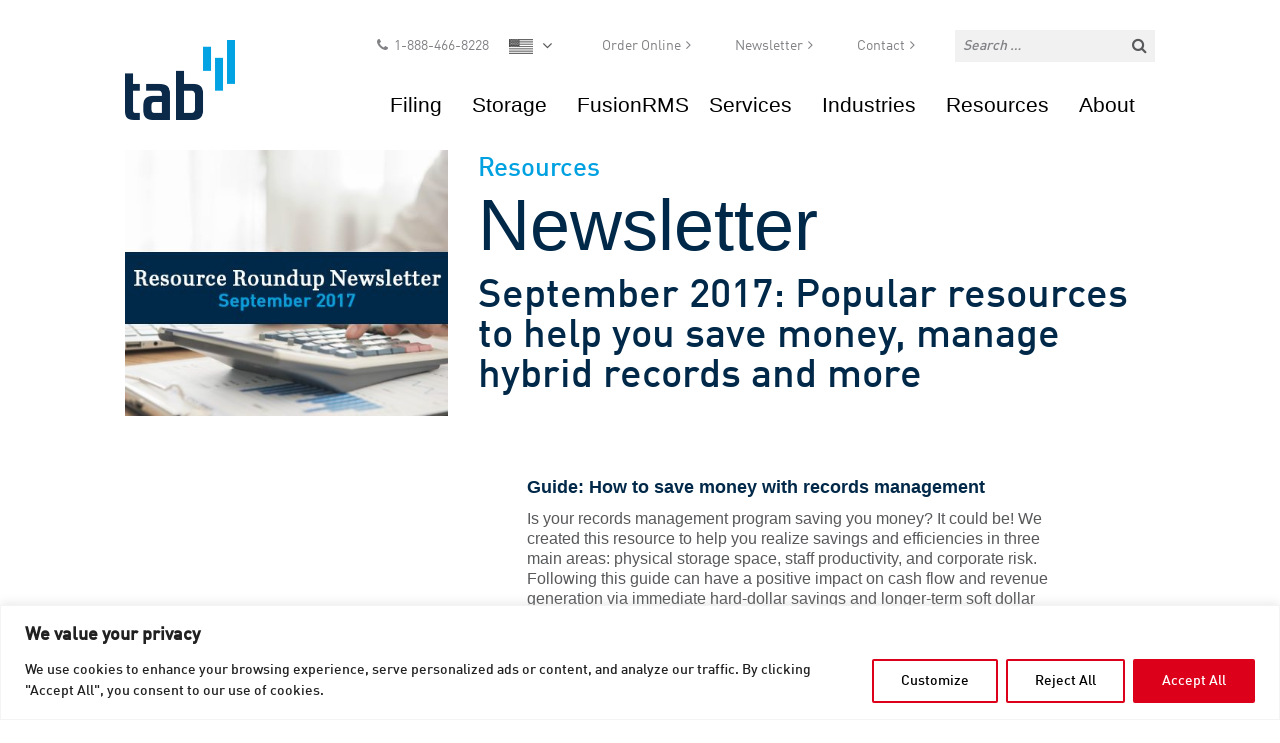

--- FILE ---
content_type: text/html; charset=UTF-8
request_url: https://tab.com/resources/newsletter/september-2017-popular-resources-help-save-money-manage-hybrid-records/
body_size: 22766
content:
<!DOCTYPE html>
<html lang="en-US" itemscope="itemscope" itemtype="http://schema.org/Article">
<head>
<meta charset="UTF-8">
<meta name="viewport" content="width=device-width, initial-scale=1">
<!-- Chrome, Firefox OS and Opera -->
<meta name="theme-color" content="#4285f4">
<!-- Windows Phone -->
<meta name="msapplication-navbutton-color" content="#4285f4">
<!-- iOS Safari -->
<meta name="apple-mobile-web-app-status-bar-style" content="#4285f4">
<link rel="profile" href="http://gmpg.org/xfn/11">
<link rel="pingback" href="https://tab.com/xmlrpc.php">
<link rel="stylesheet" type="text/css" href="https://cloud.typography.com/7565176/6992372/css/fonts.css" />
<script src="//js.maxmind.com/js/apis/geoip2/v2.1/geoip2.js" type="text/javascript"></script>
<!-- Google tag (gtag.js) -->
<script async src="https://www.googletagmanager.com/gtag/js?id=G-FWKXWR44DE"></script>
<script>
window.dataLayer = window.dataLayer || [];
function gtag(){dataLayer.push(arguments);}
gtag('js', new Date());
gtag('config', 'G-FWKXWR44DE');
</script>
<meta name='robots' content='index, follow, max-image-preview:large, max-snippet:-1, max-video-preview:-1' />
<link rel="alternate" hreflang="en-us" href="https://tab.com/resources/newsletter/september-2017-popular-resources-help-save-money-manage-hybrid-records/" />
<!-- This site is optimized with the Yoast SEO plugin v26.6 - https://yoast.com/wordpress/plugins/seo/ -->
<title>Popular resources to help you save money, manage hybrid records and more | News</title>
<meta name="description" content="Top trending TAB downloads: solving common hybrid records challenges, record retention, and saving money with RIM." />
<link rel="canonical" href="https://tab.com/resources/newsletter/september-2017-popular-resources-help-save-money-manage-hybrid-records/" />
<meta property="og:locale" content="en_US" />
<meta property="og:type" content="article" />
<meta property="og:title" content="Popular resources to help you save money, manage hybrid records and more | News" />
<meta property="og:description" content="Top trending TAB downloads: solving common hybrid records challenges, record retention, and saving money with RIM." />
<meta property="og:url" content="https://tab.com/resources/newsletter/september-2017-popular-resources-help-save-money-manage-hybrid-records/" />
<meta property="og:site_name" content="TAB" />
<meta property="article:modified_time" content="2017-10-24T15:30:53+00:00" />
<meta name="twitter:card" content="summary_large_image" />
<script type="application/ld+json" class="yoast-schema-graph">{"@context":"https://schema.org","@graph":[{"@type":"WebPage","@id":"https://tab.com/resources/newsletter/september-2017-popular-resources-help-save-money-manage-hybrid-records/","url":"https://tab.com/resources/newsletter/september-2017-popular-resources-help-save-money-manage-hybrid-records/","name":"Popular resources to help you save money, manage hybrid records and more | News","isPartOf":{"@id":"https://tab.com/#website"},"datePublished":"2017-09-13T11:24:16+00:00","dateModified":"2017-10-24T15:30:53+00:00","description":"Top trending TAB downloads: solving common hybrid records challenges, record retention, and saving money with RIM.","breadcrumb":{"@id":"https://tab.com/resources/newsletter/september-2017-popular-resources-help-save-money-manage-hybrid-records/#breadcrumb"},"inLanguage":"en-US","potentialAction":[{"@type":"ReadAction","target":["https://tab.com/resources/newsletter/september-2017-popular-resources-help-save-money-manage-hybrid-records/"]}]},{"@type":"BreadcrumbList","@id":"https://tab.com/resources/newsletter/september-2017-popular-resources-help-save-money-manage-hybrid-records/#breadcrumb","itemListElement":[{"@type":"ListItem","position":1,"name":"Home","item":"https://tab.com/homepage/"},{"@type":"ListItem","position":2,"name":"Resources","item":"https://tab.com/resources/"},{"@type":"ListItem","position":3,"name":"September 2017: Popular resources to help you save money, manage hybrid records and more"}]},{"@type":"WebSite","@id":"https://tab.com/#website","url":"https://tab.com/","name":"TAB","description":"Optimizing your critical information","potentialAction":[{"@type":"SearchAction","target":{"@type":"EntryPoint","urlTemplate":"https://tab.com/?s={search_term_string}"},"query-input":{"@type":"PropertyValueSpecification","valueRequired":true,"valueName":"search_term_string"}}],"inLanguage":"en-US"}]}</script>
<!-- / Yoast SEO plugin. -->
<link rel='dns-prefetch' href='//platform-api.sharethis.com' />
<link rel='dns-prefetch' href='//cdnjs.cloudflare.com' />
<link rel='dns-prefetch' href='//maxcdn.bootstrapcdn.com' />
<link rel="alternate" type="application/rss+xml" title="TAB &raquo; Feed" href="https://tab.com/feed/" />
<link rel="alternate" type="application/rss+xml" title="TAB &raquo; Comments Feed" href="https://tab.com/comments/feed/" />
<link rel="alternate" title="oEmbed (JSON)" type="application/json+oembed" href="https://tab.com/wp-json/oembed/1.0/embed?url=https%3A%2F%2Ftab.com%2Fresources%2Fnewsletter%2Fseptember-2017-popular-resources-help-save-money-manage-hybrid-records%2F" />
<link rel="alternate" title="oEmbed (XML)" type="text/xml+oembed" href="https://tab.com/wp-json/oembed/1.0/embed?url=https%3A%2F%2Ftab.com%2Fresources%2Fnewsletter%2Fseptember-2017-popular-resources-help-save-money-manage-hybrid-records%2F&#038;format=xml" />
<style id='wp-img-auto-sizes-contain-inline-css' type='text/css'>
img:is([sizes=auto i],[sizes^="auto," i]){contain-intrinsic-size:3000px 1500px}
/*# sourceURL=wp-img-auto-sizes-contain-inline-css */
</style>
<style id='wp-block-library-inline-css' type='text/css'>
:root{--wp-block-synced-color:#7a00df;--wp-block-synced-color--rgb:122,0,223;--wp-bound-block-color:var(--wp-block-synced-color);--wp-editor-canvas-background:#ddd;--wp-admin-theme-color:#007cba;--wp-admin-theme-color--rgb:0,124,186;--wp-admin-theme-color-darker-10:#006ba1;--wp-admin-theme-color-darker-10--rgb:0,107,160.5;--wp-admin-theme-color-darker-20:#005a87;--wp-admin-theme-color-darker-20--rgb:0,90,135;--wp-admin-border-width-focus:2px}@media (min-resolution:192dpi){:root{--wp-admin-border-width-focus:1.5px}}.wp-element-button{cursor:pointer}:root .has-very-light-gray-background-color{background-color:#eee}:root .has-very-dark-gray-background-color{background-color:#313131}:root .has-very-light-gray-color{color:#eee}:root .has-very-dark-gray-color{color:#313131}:root .has-vivid-green-cyan-to-vivid-cyan-blue-gradient-background{background:linear-gradient(135deg,#00d084,#0693e3)}:root .has-purple-crush-gradient-background{background:linear-gradient(135deg,#34e2e4,#4721fb 50%,#ab1dfe)}:root .has-hazy-dawn-gradient-background{background:linear-gradient(135deg,#faaca8,#dad0ec)}:root .has-subdued-olive-gradient-background{background:linear-gradient(135deg,#fafae1,#67a671)}:root .has-atomic-cream-gradient-background{background:linear-gradient(135deg,#fdd79a,#004a59)}:root .has-nightshade-gradient-background{background:linear-gradient(135deg,#330968,#31cdcf)}:root .has-midnight-gradient-background{background:linear-gradient(135deg,#020381,#2874fc)}:root{--wp--preset--font-size--normal:16px;--wp--preset--font-size--huge:42px}.has-regular-font-size{font-size:1em}.has-larger-font-size{font-size:2.625em}.has-normal-font-size{font-size:var(--wp--preset--font-size--normal)}.has-huge-font-size{font-size:var(--wp--preset--font-size--huge)}.has-text-align-center{text-align:center}.has-text-align-left{text-align:left}.has-text-align-right{text-align:right}.has-fit-text{white-space:nowrap!important}#end-resizable-editor-section{display:none}.aligncenter{clear:both}.items-justified-left{justify-content:flex-start}.items-justified-center{justify-content:center}.items-justified-right{justify-content:flex-end}.items-justified-space-between{justify-content:space-between}.screen-reader-text{border:0;clip-path:inset(50%);height:1px;margin:-1px;overflow:hidden;padding:0;position:absolute;width:1px;word-wrap:normal!important}.screen-reader-text:focus{background-color:#ddd;clip-path:none;color:#444;display:block;font-size:1em;height:auto;left:5px;line-height:normal;padding:15px 23px 14px;text-decoration:none;top:5px;width:auto;z-index:100000}html :where(.has-border-color){border-style:solid}html :where([style*=border-top-color]){border-top-style:solid}html :where([style*=border-right-color]){border-right-style:solid}html :where([style*=border-bottom-color]){border-bottom-style:solid}html :where([style*=border-left-color]){border-left-style:solid}html :where([style*=border-width]){border-style:solid}html :where([style*=border-top-width]){border-top-style:solid}html :where([style*=border-right-width]){border-right-style:solid}html :where([style*=border-bottom-width]){border-bottom-style:solid}html :where([style*=border-left-width]){border-left-style:solid}html :where(img[class*=wp-image-]){height:auto;max-width:100%}:where(figure){margin:0 0 1em}html :where(.is-position-sticky){--wp-admin--admin-bar--position-offset:var(--wp-admin--admin-bar--height,0px)}@media screen and (max-width:600px){html :where(.is-position-sticky){--wp-admin--admin-bar--position-offset:0px}}
/*# sourceURL=wp-block-library-inline-css */
</style><style id='global-styles-inline-css' type='text/css'>
:root{--wp--preset--aspect-ratio--square: 1;--wp--preset--aspect-ratio--4-3: 4/3;--wp--preset--aspect-ratio--3-4: 3/4;--wp--preset--aspect-ratio--3-2: 3/2;--wp--preset--aspect-ratio--2-3: 2/3;--wp--preset--aspect-ratio--16-9: 16/9;--wp--preset--aspect-ratio--9-16: 9/16;--wp--preset--color--black: #000000;--wp--preset--color--cyan-bluish-gray: #abb8c3;--wp--preset--color--white: #ffffff;--wp--preset--color--pale-pink: #f78da7;--wp--preset--color--vivid-red: #cf2e2e;--wp--preset--color--luminous-vivid-orange: #ff6900;--wp--preset--color--luminous-vivid-amber: #fcb900;--wp--preset--color--light-green-cyan: #7bdcb5;--wp--preset--color--vivid-green-cyan: #00d084;--wp--preset--color--pale-cyan-blue: #8ed1fc;--wp--preset--color--vivid-cyan-blue: #0693e3;--wp--preset--color--vivid-purple: #9b51e0;--wp--preset--gradient--vivid-cyan-blue-to-vivid-purple: linear-gradient(135deg,rgb(6,147,227) 0%,rgb(155,81,224) 100%);--wp--preset--gradient--light-green-cyan-to-vivid-green-cyan: linear-gradient(135deg,rgb(122,220,180) 0%,rgb(0,208,130) 100%);--wp--preset--gradient--luminous-vivid-amber-to-luminous-vivid-orange: linear-gradient(135deg,rgb(252,185,0) 0%,rgb(255,105,0) 100%);--wp--preset--gradient--luminous-vivid-orange-to-vivid-red: linear-gradient(135deg,rgb(255,105,0) 0%,rgb(207,46,46) 100%);--wp--preset--gradient--very-light-gray-to-cyan-bluish-gray: linear-gradient(135deg,rgb(238,238,238) 0%,rgb(169,184,195) 100%);--wp--preset--gradient--cool-to-warm-spectrum: linear-gradient(135deg,rgb(74,234,220) 0%,rgb(151,120,209) 20%,rgb(207,42,186) 40%,rgb(238,44,130) 60%,rgb(251,105,98) 80%,rgb(254,248,76) 100%);--wp--preset--gradient--blush-light-purple: linear-gradient(135deg,rgb(255,206,236) 0%,rgb(152,150,240) 100%);--wp--preset--gradient--blush-bordeaux: linear-gradient(135deg,rgb(254,205,165) 0%,rgb(254,45,45) 50%,rgb(107,0,62) 100%);--wp--preset--gradient--luminous-dusk: linear-gradient(135deg,rgb(255,203,112) 0%,rgb(199,81,192) 50%,rgb(65,88,208) 100%);--wp--preset--gradient--pale-ocean: linear-gradient(135deg,rgb(255,245,203) 0%,rgb(182,227,212) 50%,rgb(51,167,181) 100%);--wp--preset--gradient--electric-grass: linear-gradient(135deg,rgb(202,248,128) 0%,rgb(113,206,126) 100%);--wp--preset--gradient--midnight: linear-gradient(135deg,rgb(2,3,129) 0%,rgb(40,116,252) 100%);--wp--preset--font-size--small: 13px;--wp--preset--font-size--medium: 20px;--wp--preset--font-size--large: 36px;--wp--preset--font-size--x-large: 42px;--wp--preset--spacing--20: 0.44rem;--wp--preset--spacing--30: 0.67rem;--wp--preset--spacing--40: 1rem;--wp--preset--spacing--50: 1.5rem;--wp--preset--spacing--60: 2.25rem;--wp--preset--spacing--70: 3.38rem;--wp--preset--spacing--80: 5.06rem;--wp--preset--shadow--natural: 6px 6px 9px rgba(0, 0, 0, 0.2);--wp--preset--shadow--deep: 12px 12px 50px rgba(0, 0, 0, 0.4);--wp--preset--shadow--sharp: 6px 6px 0px rgba(0, 0, 0, 0.2);--wp--preset--shadow--outlined: 6px 6px 0px -3px rgb(255, 255, 255), 6px 6px rgb(0, 0, 0);--wp--preset--shadow--crisp: 6px 6px 0px rgb(0, 0, 0);}:where(.is-layout-flex){gap: 0.5em;}:where(.is-layout-grid){gap: 0.5em;}body .is-layout-flex{display: flex;}.is-layout-flex{flex-wrap: wrap;align-items: center;}.is-layout-flex > :is(*, div){margin: 0;}body .is-layout-grid{display: grid;}.is-layout-grid > :is(*, div){margin: 0;}:where(.wp-block-columns.is-layout-flex){gap: 2em;}:where(.wp-block-columns.is-layout-grid){gap: 2em;}:where(.wp-block-post-template.is-layout-flex){gap: 1.25em;}:where(.wp-block-post-template.is-layout-grid){gap: 1.25em;}.has-black-color{color: var(--wp--preset--color--black) !important;}.has-cyan-bluish-gray-color{color: var(--wp--preset--color--cyan-bluish-gray) !important;}.has-white-color{color: var(--wp--preset--color--white) !important;}.has-pale-pink-color{color: var(--wp--preset--color--pale-pink) !important;}.has-vivid-red-color{color: var(--wp--preset--color--vivid-red) !important;}.has-luminous-vivid-orange-color{color: var(--wp--preset--color--luminous-vivid-orange) !important;}.has-luminous-vivid-amber-color{color: var(--wp--preset--color--luminous-vivid-amber) !important;}.has-light-green-cyan-color{color: var(--wp--preset--color--light-green-cyan) !important;}.has-vivid-green-cyan-color{color: var(--wp--preset--color--vivid-green-cyan) !important;}.has-pale-cyan-blue-color{color: var(--wp--preset--color--pale-cyan-blue) !important;}.has-vivid-cyan-blue-color{color: var(--wp--preset--color--vivid-cyan-blue) !important;}.has-vivid-purple-color{color: var(--wp--preset--color--vivid-purple) !important;}.has-black-background-color{background-color: var(--wp--preset--color--black) !important;}.has-cyan-bluish-gray-background-color{background-color: var(--wp--preset--color--cyan-bluish-gray) !important;}.has-white-background-color{background-color: var(--wp--preset--color--white) !important;}.has-pale-pink-background-color{background-color: var(--wp--preset--color--pale-pink) !important;}.has-vivid-red-background-color{background-color: var(--wp--preset--color--vivid-red) !important;}.has-luminous-vivid-orange-background-color{background-color: var(--wp--preset--color--luminous-vivid-orange) !important;}.has-luminous-vivid-amber-background-color{background-color: var(--wp--preset--color--luminous-vivid-amber) !important;}.has-light-green-cyan-background-color{background-color: var(--wp--preset--color--light-green-cyan) !important;}.has-vivid-green-cyan-background-color{background-color: var(--wp--preset--color--vivid-green-cyan) !important;}.has-pale-cyan-blue-background-color{background-color: var(--wp--preset--color--pale-cyan-blue) !important;}.has-vivid-cyan-blue-background-color{background-color: var(--wp--preset--color--vivid-cyan-blue) !important;}.has-vivid-purple-background-color{background-color: var(--wp--preset--color--vivid-purple) !important;}.has-black-border-color{border-color: var(--wp--preset--color--black) !important;}.has-cyan-bluish-gray-border-color{border-color: var(--wp--preset--color--cyan-bluish-gray) !important;}.has-white-border-color{border-color: var(--wp--preset--color--white) !important;}.has-pale-pink-border-color{border-color: var(--wp--preset--color--pale-pink) !important;}.has-vivid-red-border-color{border-color: var(--wp--preset--color--vivid-red) !important;}.has-luminous-vivid-orange-border-color{border-color: var(--wp--preset--color--luminous-vivid-orange) !important;}.has-luminous-vivid-amber-border-color{border-color: var(--wp--preset--color--luminous-vivid-amber) !important;}.has-light-green-cyan-border-color{border-color: var(--wp--preset--color--light-green-cyan) !important;}.has-vivid-green-cyan-border-color{border-color: var(--wp--preset--color--vivid-green-cyan) !important;}.has-pale-cyan-blue-border-color{border-color: var(--wp--preset--color--pale-cyan-blue) !important;}.has-vivid-cyan-blue-border-color{border-color: var(--wp--preset--color--vivid-cyan-blue) !important;}.has-vivid-purple-border-color{border-color: var(--wp--preset--color--vivid-purple) !important;}.has-vivid-cyan-blue-to-vivid-purple-gradient-background{background: var(--wp--preset--gradient--vivid-cyan-blue-to-vivid-purple) !important;}.has-light-green-cyan-to-vivid-green-cyan-gradient-background{background: var(--wp--preset--gradient--light-green-cyan-to-vivid-green-cyan) !important;}.has-luminous-vivid-amber-to-luminous-vivid-orange-gradient-background{background: var(--wp--preset--gradient--luminous-vivid-amber-to-luminous-vivid-orange) !important;}.has-luminous-vivid-orange-to-vivid-red-gradient-background{background: var(--wp--preset--gradient--luminous-vivid-orange-to-vivid-red) !important;}.has-very-light-gray-to-cyan-bluish-gray-gradient-background{background: var(--wp--preset--gradient--very-light-gray-to-cyan-bluish-gray) !important;}.has-cool-to-warm-spectrum-gradient-background{background: var(--wp--preset--gradient--cool-to-warm-spectrum) !important;}.has-blush-light-purple-gradient-background{background: var(--wp--preset--gradient--blush-light-purple) !important;}.has-blush-bordeaux-gradient-background{background: var(--wp--preset--gradient--blush-bordeaux) !important;}.has-luminous-dusk-gradient-background{background: var(--wp--preset--gradient--luminous-dusk) !important;}.has-pale-ocean-gradient-background{background: var(--wp--preset--gradient--pale-ocean) !important;}.has-electric-grass-gradient-background{background: var(--wp--preset--gradient--electric-grass) !important;}.has-midnight-gradient-background{background: var(--wp--preset--gradient--midnight) !important;}.has-small-font-size{font-size: var(--wp--preset--font-size--small) !important;}.has-medium-font-size{font-size: var(--wp--preset--font-size--medium) !important;}.has-large-font-size{font-size: var(--wp--preset--font-size--large) !important;}.has-x-large-font-size{font-size: var(--wp--preset--font-size--x-large) !important;}
/*# sourceURL=global-styles-inline-css */
</style>
<style id='classic-theme-styles-inline-css' type='text/css'>
/*! This file is auto-generated */
.wp-block-button__link{color:#fff;background-color:#32373c;border-radius:9999px;box-shadow:none;text-decoration:none;padding:calc(.667em + 2px) calc(1.333em + 2px);font-size:1.125em}.wp-block-file__button{background:#32373c;color:#fff;text-decoration:none}
/*# sourceURL=/wp-includes/css/classic-themes.min.css */
</style>
<link rel='stylesheet' id='share-this-share-buttons-sticky-css' href='https://tab.com/wp-content/plugins/sharethis-share-buttons/css/mu-style.css?ver=1755270706' type='text/css' media='all' />
<link rel='stylesheet' id='wpml-legacy-dropdown-0-css' href='//tab.com/wp-content/plugins/sitepress-multilingual-cms/templates/language-switchers/legacy-dropdown/style.css?ver=1' type='text/css' media='all' />
<style id='wpml-legacy-dropdown-0-inline-css' type='text/css'>
.wpml-ls-legacy-dropdown{ display:none !important; }
/*# sourceURL=wpml-legacy-dropdown-0-inline-css */
</style>
<link rel='stylesheet' id='FontAwesome-css' href='//maxcdn.bootstrapcdn.com/font-awesome/4.6.3/css/font-awesome.min.css' type='text/css' media='all' />
<link rel='stylesheet' id='app-css' href='https://tab.com/wp-content/themes/tab/assets/dist/css/app.min.css?ver=1.0.0' type='text/css' media='all' />
<script type="text/javascript" id="webtoffee-cookie-consent-js-extra">
/* <![CDATA[ */
var _wccConfig = {"_ipData":[],"_assetsURL":"https://tab.com/wp-content/plugins/webtoffee-cookie-consent/lite/frontend/images/","_publicURL":"https://tab.com","_categories":[{"name":"Necessary","slug":"necessary","isNecessary":true,"ccpaDoNotSell":true,"cookies":[{"cookieID":"_cfuvid","domain":".maxmind.com","provider":""},{"cookieID":"wt_consent","domain":"tab.com","provider":""},{"cookieID":"VISITOR_PRIVACY_METADATA","domain":".youtube.com","provider":"youtube.com"}],"active":true,"defaultConsent":{"gdpr":true,"ccpa":true},"foundNoCookieScript":false},{"name":"Functional","slug":"functional","isNecessary":false,"ccpaDoNotSell":true,"cookies":[{"cookieID":"__sharethis_cookie_test__","domain":"tab.com","provider":".sharethis.com"},{"cookieID":"VISITOR_INFO1_LIVE","domain":".youtube.com","provider":"youtube.com"},{"cookieID":"yt-remote-connected-devices","domain":"youtube.com","provider":"youtube.com"},{"cookieID":"yt-remote-device-id","domain":"youtube.com","provider":"youtube.com"},{"cookieID":"ytidb::LAST_RESULT_ENTRY_KEY","domain":"youtube.com","provider":"youtube.com"},{"cookieID":"yt-remote-session-name","domain":"youtube.com","provider":"youtube.com"},{"cookieID":"yt-remote-fast-check-period","domain":"youtube.com","provider":"youtube.com"},{"cookieID":"yt-remote-session-app","domain":"youtube.com","provider":"youtube.com"},{"cookieID":"yt-remote-cast-available","domain":"youtube.com","provider":"youtube.com"},{"cookieID":"yt-remote-cast-installed","domain":"youtube.com","provider":"youtube.com"}],"active":true,"defaultConsent":{"gdpr":false,"ccpa":false},"foundNoCookieScript":false},{"name":"Analytics","slug":"analytics","isNecessary":false,"ccpaDoNotSell":true,"cookies":[{"cookieID":"_ga_*","domain":".tab.com","provider":"google-analytics.com|googletagmanager.com/gtag/js"},{"cookieID":"_ga","domain":".tab.com","provider":"google-analytics.com|googletagmanager.com/gtag/js"},{"cookieID":"YSC","domain":".youtube.com","provider":"youtube.com"}],"active":true,"defaultConsent":{"gdpr":false,"ccpa":false},"foundNoCookieScript":false},{"name":"Performance","slug":"performance","isNecessary":false,"ccpaDoNotSell":true,"cookies":[{"cookieID":"dtCookie","domain":".adp.com","provider":""}],"active":true,"defaultConsent":{"gdpr":false,"ccpa":false},"foundNoCookieScript":false},{"name":"Advertisement","slug":"advertisement","isNecessary":false,"ccpaDoNotSell":true,"cookies":[],"active":true,"defaultConsent":{"gdpr":false,"ccpa":false},"foundNoCookieScript":false},{"name":"Others","slug":"others","isNecessary":false,"ccpaDoNotSell":true,"cookies":[{"cookieID":"country_code","domain":"tab.com","provider":""},{"cookieID":"DType","domain":".adp.com","provider":""},{"cookieID":"workforcenow40g","domain":".adp.com","provider":""},{"cookieID":"__Secure-YNID","domain":".youtube.com","provider":""},{"cookieID":"__Secure-ROLLOUT_TOKEN","domain":".youtube.com","provider":""},{"cookieID":"__Secure-YEC","domain":".youtube.com","provider":""}],"active":true,"defaultConsent":{"gdpr":false,"ccpa":false},"foundNoCookieScript":false}],"_activeLaw":"gdpr","_rootDomain":"","_block":"1","_showBanner":"1","_bannerConfig":{"GDPR":{"settings":{"type":"banner","position":"bottom","applicableLaw":"gdpr","preferenceCenter":"center","selectedRegion":"ALL","consentExpiry":365,"shortcodes":[{"key":"wcc_readmore","content":"\u003Ca href=\"#\" class=\"wcc-policy\" aria-label=\"Cookie Policy\" target=\"_blank\" rel=\"noopener\" data-tag=\"readmore-button\"\u003ECookie Policy\u003C/a\u003E","tag":"readmore-button","status":false,"attributes":{"rel":"nofollow","target":"_blank"}},{"key":"wcc_show_desc","content":"\u003Cbutton class=\"wcc-show-desc-btn\" data-tag=\"show-desc-button\" aria-label=\"Show more\"\u003EShow more\u003C/button\u003E","tag":"show-desc-button","status":true,"attributes":[]},{"key":"wcc_hide_desc","content":"\u003Cbutton class=\"wcc-show-desc-btn\" data-tag=\"hide-desc-button\" aria-label=\"Show less\"\u003EShow less\u003C/button\u003E","tag":"hide-desc-button","status":true,"attributes":[]},{"key":"wcc_category_toggle_label","content":"[wcc_{{status}}_category_label] [wcc_preference_{{category_slug}}_title]","tag":"","status":true,"attributes":[]},{"key":"wcc_enable_category_label","content":"Enable","tag":"","status":true,"attributes":[]},{"key":"wcc_disable_category_label","content":"Disable","tag":"","status":true,"attributes":[]},{"key":"wcc_video_placeholder","content":"\u003Cdiv class=\"video-placeholder-normal\" data-tag=\"video-placeholder\" id=\"[UNIQUEID]\"\u003E\u003Cp class=\"video-placeholder-text-normal\" data-tag=\"placeholder-title\"\u003EPlease accept {category} cookies to access this content\u003C/p\u003E\u003C/div\u003E","tag":"","status":true,"attributes":[]},{"key":"wcc_enable_optout_label","content":"Enable","tag":"","status":true,"attributes":[]},{"key":"wcc_disable_optout_label","content":"Disable","tag":"","status":true,"attributes":[]},{"key":"wcc_optout_toggle_label","content":"[wcc_{{status}}_optout_label] [wcc_optout_option_title]","tag":"","status":true,"attributes":[]},{"key":"wcc_optout_option_title","content":"Do Not Sell or Share My Personal Information","tag":"","status":true,"attributes":[]},{"key":"wcc_optout_close_label","content":"Close","tag":"","status":true,"attributes":[]}],"bannerEnabled":true},"behaviours":{"reloadBannerOnAccept":false,"loadAnalyticsByDefault":false,"animations":{"onLoad":"animate","onHide":"sticky"}},"config":{"revisitConsent":{"status":true,"tag":"revisit-consent","position":"bottom-left","meta":{"url":"#"},"styles":[],"elements":{"title":{"type":"text","tag":"revisit-consent-title","status":true,"styles":{"color":"#0056a7"}}}},"preferenceCenter":{"toggle":{"status":true,"tag":"detail-category-toggle","type":"toggle","states":{"active":{"styles":{"background-color":"#000000"}},"inactive":{"styles":{"background-color":"#D0D5D2"}}}},"poweredBy":{"status":false,"tag":"detail-powered-by","styles":{"background-color":"#EDEDED","color":"#293C5B"}}},"categoryPreview":{"status":false,"toggle":{"status":true,"tag":"detail-category-preview-toggle","type":"toggle","states":{"active":{"styles":{"background-color":"#000000"}},"inactive":{"styles":{"background-color":"#D0D5D2"}}}}},"videoPlaceholder":{"status":true,"styles":{"background-color":"#DC001B","border-color":"#000000","color":"#ffffff"}},"readMore":{"status":false,"tag":"readmore-button","type":"link","meta":{"noFollow":true,"newTab":true},"styles":{"color":"#DC001B","background-color":"transparent","border-color":"transparent"}},"auditTable":{"status":true},"optOption":{"status":true,"toggle":{"status":true,"tag":"optout-option-toggle","type":"toggle","states":{"active":{"styles":{"background-color":"#000000"}},"inactive":{"styles":{"background-color":"#FFFFFF"}}}},"gpcOption":false}}},"CCPA":{"settings":{"type":"banner","position":"bottom","applicableLaw":"ccpa","preferenceCenter":"center","selectedRegion":"ALL","consentExpiry":365,"shortcodes":[{"key":"wcc_readmore","content":"\u003Ca href=\"#\" class=\"wcc-policy\" aria-label=\"Cookie Policy\" target=\"_blank\" rel=\"noopener\" data-tag=\"readmore-button\"\u003ECookie Policy\u003C/a\u003E","tag":"readmore-button","status":false,"attributes":{"rel":"nofollow","target":"_blank"}},{"key":"wcc_show_desc","content":"\u003Cbutton class=\"wcc-show-desc-btn\" data-tag=\"show-desc-button\" aria-label=\"Show more\"\u003EShow more\u003C/button\u003E","tag":"show-desc-button","status":true,"attributes":[]},{"key":"wcc_hide_desc","content":"\u003Cbutton class=\"wcc-show-desc-btn\" data-tag=\"hide-desc-button\" aria-label=\"Show less\"\u003EShow less\u003C/button\u003E","tag":"hide-desc-button","status":true,"attributes":[]},{"key":"wcc_category_toggle_label","content":"[wcc_{{status}}_category_label] [wcc_preference_{{category_slug}}_title]","tag":"","status":true,"attributes":[]},{"key":"wcc_enable_category_label","content":"Enable","tag":"","status":true,"attributes":[]},{"key":"wcc_disable_category_label","content":"Disable","tag":"","status":true,"attributes":[]},{"key":"wcc_video_placeholder","content":"\u003Cdiv class=\"video-placeholder-normal\" data-tag=\"video-placeholder\" id=\"[UNIQUEID]\"\u003E\u003Cp class=\"video-placeholder-text-normal\" data-tag=\"placeholder-title\"\u003EOpt in to view this content.\u003C/p\u003E\u003C/div\u003E","tag":"","status":true,"attributes":[]},{"key":"wcc_enable_optout_label","content":"Enable","tag":"","status":true,"attributes":[]},{"key":"wcc_disable_optout_label","content":"Disable","tag":"","status":true,"attributes":[]},{"key":"wcc_optout_toggle_label","content":"[wcc_{{status}}_optout_label] [wcc_optout_option_title]","tag":"","status":true,"attributes":[]},{"key":"wcc_optout_option_title","content":"Do Not Sell or Share My Personal Information","tag":"","status":true,"attributes":[]},{"key":"wcc_optout_close_label","content":"Close","tag":"","status":true,"attributes":[]}],"bannerEnabled":true},"behaviours":{"reloadBannerOnAccept":false,"loadAnalyticsByDefault":false,"animations":{"onLoad":"animate","onHide":"sticky"}},"config":{"revisitConsent":{"status":true,"tag":"revisit-consent","position":"bottom-left","meta":{"url":"#"},"styles":[],"elements":{"title":{"type":"text","tag":"revisit-consent-title","status":true,"styles":{"color":"#0056a7"}}}},"preferenceCenter":{"toggle":{"status":true,"tag":"detail-category-toggle","type":"toggle","states":{"active":{"styles":{"background-color":"#000000"}},"inactive":{"styles":{"background-color":"#D0D5D2"}}}},"poweredBy":{"status":false,"tag":"optout-powered-by","styles":{"background-color":"#EDEDED","color":"#293C5B"}}},"categoryPreview":{"status":false,"toggle":{"status":true,"tag":"detail-category-preview-toggle","type":"toggle","states":{"active":{"styles":{"background-color":"#000000"}},"inactive":{"styles":{"background-color":"#D0D5D2"}}}}},"videoPlaceholder":{"status":true,"styles":{"background-color":"#DC001B","border-color":"#DC001B","color":"#ffffff"}},"readMore":{"status":false,"tag":"readmore-button","type":"link","meta":{"noFollow":true,"newTab":true},"styles":{"color":"#000000","background-color":"transparent","border-color":"transparent"}},"auditTable":{"status":false},"optOption":{"status":true,"toggle":{"status":true,"tag":"optout-option-toggle","type":"toggle","states":{"active":{"styles":{"background-color":"#000000"}},"inactive":{"styles":{"background-color":"#FFFFFF"}}}},"gpcOption":false}}}},"_version":"3.4.7","_logConsent":"1","_tags":[{"tag":"accept-button","styles":{"color":"#FFFFFF","background-color":"#DC001B","border-color":"#DC001B"}},{"tag":"reject-button","styles":{"color":"#000000","background-color":"transparent","border-color":"#DC001B"}},{"tag":"settings-button","styles":{"color":"#000000","background-color":"transparent","border-color":"#DC001B"}},{"tag":"readmore-button","styles":{"color":"#DC001B","background-color":"transparent","border-color":"transparent"}},{"tag":"donotsell-button","styles":{"color":"#1863dc","background-color":"transparent","border-color":"transparent"}},{"tag":"accept-button","styles":{"color":"#FFFFFF","background-color":"#DC001B","border-color":"#DC001B"}},{"tag":"revisit-consent","styles":[]},{"tag":"accept-button","styles":{"color":"#FFFFFF","background-color":"#000000","border-color":"#000000"}},{"tag":"reject-button","styles":{"color":"#000000","background-color":"transparent","border-color":"#000000"}},{"tag":"settings-button","styles":{"color":"#000000","background-color":"transparent","border-color":"#000000"}},{"tag":"readmore-button","styles":{"color":"#000000","background-color":"transparent","border-color":"transparent"}},{"tag":"donotsell-button","styles":{"color":"#1863dc","background-color":"transparent","border-color":"transparent"}},{"tag":"accept-button","styles":{"color":"#FFFFFF","background-color":"#000000","border-color":"#000000"}},{"tag":"revisit-consent","styles":[]}],"_rtl":"","_lawSelected":["GDPR","CCPA"],"_restApiUrl":"https://directory.cookieyes.com/api/v1/ip","_renewConsent":"","_restrictToCA":"","_customEvents":"","_ccpaAllowedRegions":[],"_gdprAllowedRegions":[],"_closeButtonAction":"reject","_ssl":"1","_providersToBlock":[{"re":".sharethis.com","categories":["functional"]},{"re":"youtube.com","categories":["functional","analytics"]}]};
var _wccStyles = {"css":{"GDPR":".wcc-overlay{background: #000000; opacity: 0.4; position: fixed; top: 0; left: 0; width: 100%; height: 100%; z-index: 99999999;}.wcc-hide{display: none;}.wcc-btn-revisit-wrapper{display: flex; padding: 6px; border-radius: 8px; opacity: 0px; background-color:#ffffff; box-shadow: 0px 3px 10px 0px #798da04d;  align-items: center; justify-content: center; position: fixed; z-index: 999999; cursor: pointer;}.wcc-revisit-bottom-left{bottom: 15px; left: 15px;}.wcc-revisit-bottom-right{bottom: 15px; right: 15px;}.wcc-btn-revisit-wrapper .wcc-btn-revisit{display: flex; align-items: center; justify-content: center; background: none; border: none; cursor: pointer; position: relative; margin: 0; padding: 0;}.wcc-btn-revisit-wrapper .wcc-btn-revisit img{max-width: fit-content; margin: 0; } .wcc-btn-revisit-wrapper .wcc-revisit-help-text{font-size:14px; margin-left:4px; display:none;}.wcc-btn-revisit-wrapper:hover .wcc-revisit-help-text, .wcc-btn-revisit-wrapper:focus-within .wcc-revisit-help-text { display: block;}.wcc-revisit-hide{display: none;}.wcc-preference-btn:hover{cursor:pointer; text-decoration:underline;}.wcc-cookie-audit-table { font-family: inherit; border-collapse: collapse; width: 100%;} .wcc-cookie-audit-table th, .wcc-cookie-audit-table td {text-align: left; padding: 10px; font-size: 12px; color: #000000; word-break: normal; background-color: #d9dfe7; border: 1px solid #cbced6;} .wcc-cookie-audit-table tr:nth-child(2n + 1) td { background: #f1f5fa; }.wcc-consent-container{position: fixed; width: 100%; box-sizing: border-box; z-index: 9999999;}.wcc-consent-container .wcc-consent-bar{background: #ffffff; border: 1px solid; padding: 16.5px 24px; box-shadow: 0 -1px 10px 0 #acabab4d;}.wcc-banner-bottom{bottom: 0; left: 0;}.wcc-banner-top{top: 0; left: 0;}.wcc-custom-brand-logo-wrapper .wcc-custom-brand-logo{width: 100px; height: auto; margin: 0 0 12px 0;}.wcc-notice .wcc-title{color: #212121; font-weight: 700; font-size: 18px; line-height: 24px; margin: 0 0 12px 0;}.wcc-notice-group{display: flex; justify-content: space-between; align-items: center; font-size: 14px; line-height: 24px; font-weight: 400;}.wcc-notice-des *,.wcc-preference-content-wrapper *,.wcc-accordion-header-des *,.wcc-gpc-wrapper .wcc-gpc-desc *{font-size: 14px;}.wcc-notice-des{color: #212121; font-size: 14px; line-height: 24px; font-weight: 400;}.wcc-notice-des img{height: 25px; width: 25px;}.wcc-consent-bar .wcc-notice-des p,.wcc-gpc-wrapper .wcc-gpc-desc p,.wcc-preference-body-wrapper .wcc-preference-content-wrapper p,.wcc-accordion-header-wrapper .wcc-accordion-header-des p,.wcc-cookie-des-table li div:last-child p{color: inherit; margin-top: 0;}.wcc-notice-des P:last-child,.wcc-preference-content-wrapper p:last-child,.wcc-cookie-des-table li div:last-child p:last-child,.wcc-gpc-wrapper .wcc-gpc-desc p:last-child{margin-bottom: 0;}.wcc-notice-des a.wcc-policy,.wcc-notice-des button.wcc-policy{font-size: 14px; color: #1863dc; white-space: nowrap; cursor: pointer; background: transparent; border: 1px solid; text-decoration: underline;}.wcc-notice-des button.wcc-policy{padding: 0;}.wcc-notice-des a.wcc-policy:focus-visible,.wcc-notice-des button.wcc-policy:focus-visible,.wcc-preference-content-wrapper .wcc-show-desc-btn:focus-visible,.wcc-accordion-header .wcc-accordion-btn:focus-visible,.wcc-preference-header .wcc-btn-close:focus-visible,.wcc-switch input[type=\"checkbox\"]:focus-visible,.wcc-footer-wrapper a:focus-visible,.wcc-btn:focus-visible{outline: 2px solid #1863dc; outline-offset: 2px;}.wcc-btn:focus:not(:focus-visible),.wcc-accordion-header .wcc-accordion-btn:focus:not(:focus-visible),.wcc-preference-content-wrapper .wcc-show-desc-btn:focus:not(:focus-visible),.wcc-btn-revisit-wrapper .wcc-btn-revisit:focus:not(:focus-visible),.wcc-preference-header .wcc-btn-close:focus:not(:focus-visible),.wcc-consent-bar .wcc-banner-btn-close:focus:not(:focus-visible){outline: 0;}button.wcc-show-desc-btn:not(:hover):not(:active){color: #1863dc; background: transparent;}button.wcc-accordion-btn:not(:hover):not(:active),button.wcc-banner-btn-close:not(:hover):not(:active),button.wcc-btn-close:not(:hover):not(:active),button.wcc-btn-revisit:not(:hover):not(:active){background: transparent;}.wcc-consent-bar button:hover,.wcc-modal.wcc-modal-open button:hover,.wcc-consent-bar button:focus,.wcc-modal.wcc-modal-open button:focus{text-decoration: none;}.wcc-notice-btn-wrapper{display: flex; justify-content: center; align-items: center; margin-left: 15px;}.wcc-notice-btn-wrapper .wcc-btn{text-shadow: none; box-shadow: none;}.wcc-btn{font-size: 14px; font-family: inherit; line-height: 24px; padding: 8px 27px; font-weight: 500; margin: 0 8px 0 0; border-radius: 2px; white-space: nowrap; cursor: pointer; text-align: center; text-transform: none; min-height: 0;}.wcc-btn:hover{opacity: 0.8;}.wcc-btn-customize{color: #1863dc; background: transparent; border: 2px solid #1863dc;}.wcc-btn-reject{color: #1863dc; background: transparent; border: 2px solid #1863dc;}.wcc-btn-accept{background: #1863dc; color: #ffffff; border: 2px solid #1863dc;}.wcc-btn:last-child{margin-right: 0;}@media (max-width: 768px){.wcc-notice-group{display: block;}.wcc-notice-btn-wrapper{margin-left: 0;}.wcc-notice-btn-wrapper .wcc-btn{flex: auto; max-width: 100%; margin-top: 10px; white-space: unset;}}@media (max-width: 576px){.wcc-notice-btn-wrapper{flex-direction: column;}.wcc-custom-brand-logo-wrapper, .wcc-notice .wcc-title, .wcc-notice-des, .wcc-notice-btn-wrapper{padding: 0 28px;}.wcc-consent-container .wcc-consent-bar{padding: 16.5px 0;}.wcc-notice-des{max-height: 40vh; overflow-y: scroll;}.wcc-notice-btn-wrapper .wcc-btn{width: 100%; padding: 8px; margin-right: 0;}.wcc-notice-btn-wrapper .wcc-btn-accept{order: 1;}.wcc-notice-btn-wrapper .wcc-btn-reject{order: 3;}.wcc-notice-btn-wrapper .wcc-btn-customize{order: 2;}}@media (max-width: 425px){.wcc-custom-brand-logo-wrapper, .wcc-notice .wcc-title, .wcc-notice-des, .wcc-notice-btn-wrapper{padding: 0 24px;}.wcc-notice-btn-wrapper{flex-direction: column;}.wcc-btn{width: 100%; margin: 10px 0 0 0;}.wcc-notice-btn-wrapper .wcc-btn-customize{order: 2;}.wcc-notice-btn-wrapper .wcc-btn-reject{order: 3;}.wcc-notice-btn-wrapper .wcc-btn-accept{order: 1; margin-top: 16px;}}@media (max-width: 352px){.wcc-notice .wcc-title{font-size: 16px;}.wcc-notice-des *{font-size: 12px;}.wcc-notice-des, .wcc-btn{font-size: 12px;}}.wcc-modal.wcc-modal-open{display: flex; visibility: visible; -webkit-transform: translate(-50%, -50%); -moz-transform: translate(-50%, -50%); -ms-transform: translate(-50%, -50%); -o-transform: translate(-50%, -50%); transform: translate(-50%, -50%); top: 50%; left: 50%; transition: all 1s ease;}.wcc-modal{box-shadow: 0 32px 68px rgba(0, 0, 0, 0.3); margin: 0 auto; position: fixed; max-width: 100%; background: #ffffff; top: 50%; box-sizing: border-box; border-radius: 6px; z-index: 999999999; color: #212121; -webkit-transform: translate(-50%, 100%); -moz-transform: translate(-50%, 100%); -ms-transform: translate(-50%, 100%); -o-transform: translate(-50%, 100%); transform: translate(-50%, 100%); visibility: hidden; transition: all 0s ease;}.wcc-preference-center{max-height: 79vh; overflow: hidden; width: 845px; overflow: hidden; flex: 1 1 0; display: flex; flex-direction: column; border-radius: 6px;}.wcc-preference-header{display: flex; align-items: center; justify-content: space-between; padding: 22px 24px; border-bottom: 1px solid;}.wcc-preference-header .wcc-preference-title{font-size: 18px; font-weight: 700; line-height: 24px;}.wcc-google-privacy-url a {text-decoration:none;color: #1863dc;cursor:pointer;} .wcc-preference-header .wcc-btn-close{margin: 0; cursor: pointer; vertical-align: middle; padding: 0; background: none; border: none; width: auto; height: auto; min-height: 0; line-height: 0; text-shadow: none; box-shadow: none;}.wcc-preference-header .wcc-btn-close img{margin: 0; height: 10px; width: 10px;}.wcc-preference-body-wrapper{padding: 0 24px; flex: 1; overflow: auto; box-sizing: border-box;}.wcc-preference-content-wrapper,.wcc-gpc-wrapper .wcc-gpc-desc,.wcc-google-privacy-policy{font-size: 14px; line-height: 24px; font-weight: 400; padding: 12px 0;}.wcc-preference-content-wrapper{border-bottom: 1px solid;}.wcc-preference-content-wrapper img{height: 25px; width: 25px;}.wcc-preference-content-wrapper .wcc-show-desc-btn{font-size: 14px; font-family: inherit; color: #1863dc; text-decoration: none; line-height: 24px; padding: 0; margin: 0; white-space: nowrap; cursor: pointer; background: transparent; border-color: transparent; text-transform: none; min-height: 0; text-shadow: none; box-shadow: none;}.wcc-accordion-wrapper{margin-bottom: 10px;}.wcc-accordion{border-bottom: 1px solid;}.wcc-accordion:last-child{border-bottom: none;}.wcc-accordion .wcc-accordion-item{display: flex; margin-top: 10px;}.wcc-accordion .wcc-accordion-body{display: none;}.wcc-accordion.wcc-accordion-active .wcc-accordion-body{display: block; padding: 0 22px; margin-bottom: 16px;}.wcc-accordion-header-wrapper{cursor: pointer; width: 100%;}.wcc-accordion-item .wcc-accordion-header{display: flex; justify-content: space-between; align-items: center;}.wcc-accordion-header .wcc-accordion-btn{font-size: 16px; font-family: inherit; color: #212121; line-height: 24px; background: none; border: none; font-weight: 700; padding: 0; margin: 0; cursor: pointer; text-transform: none; min-height: 0; text-shadow: none; box-shadow: none;}.wcc-accordion-header .wcc-always-active{color: #008000; font-weight: 600; line-height: 24px; font-size: 14px;}.wcc-accordion-header-des{font-size: 14px; line-height: 24px; margin: 10px 0 16px 0;}.wcc-accordion-chevron{margin-right: 22px; position: relative; cursor: pointer;}.wcc-accordion-chevron-hide{display: none;}.wcc-accordion .wcc-accordion-chevron i::before{content: \"\"; position: absolute; border-right: 1.4px solid; border-bottom: 1.4px solid; border-color: inherit; height: 6px; width: 6px; -webkit-transform: rotate(-45deg); -moz-transform: rotate(-45deg); -ms-transform: rotate(-45deg); -o-transform: rotate(-45deg); transform: rotate(-45deg); transition: all 0.2s ease-in-out; top: 8px;}.wcc-accordion.wcc-accordion-active .wcc-accordion-chevron i::before{-webkit-transform: rotate(45deg); -moz-transform: rotate(45deg); -ms-transform: rotate(45deg); -o-transform: rotate(45deg); transform: rotate(45deg);}.wcc-audit-table{background: #f4f4f4; border-radius: 6px;}.wcc-audit-table .wcc-empty-cookies-text{color: inherit; font-size: 12px; line-height: 24px; margin: 0; padding: 10px;}.wcc-audit-table .wcc-cookie-des-table{font-size: 12px; line-height: 24px; font-weight: normal; padding: 15px 10px; border-bottom: 1px solid; border-bottom-color: inherit; margin: 0;}.wcc-audit-table .wcc-cookie-des-table:last-child{border-bottom: none;}.wcc-audit-table .wcc-cookie-des-table li{list-style-type: none; display: flex; padding: 3px 0;}.wcc-audit-table .wcc-cookie-des-table li:first-child{padding-top: 0;}.wcc-cookie-des-table li div:first-child{width: 100px; font-weight: 600; word-break: break-word; word-wrap: break-word;}.wcc-cookie-des-table li div:last-child{flex: 1; word-break: break-word; word-wrap: break-word; margin-left: 8px;}.wcc-footer-shadow{display: block; width: 100%; height: 40px; background: linear-gradient(180deg, rgba(255, 255, 255, 0) 0%, #ffffff 100%); position: absolute; bottom: calc(100% - 1px);}.wcc-footer-wrapper{position: relative;}.wcc-prefrence-btn-wrapper{display: flex; flex-wrap: wrap; align-items: center; justify-content: center; padding: 22px 24px; border-top: 1px solid;}.wcc-prefrence-btn-wrapper .wcc-btn{flex: auto; max-width: 100%; text-shadow: none; box-shadow: none;}.wcc-btn-preferences{color: #1863dc; background: transparent; border: 2px solid #1863dc;}.wcc-preference-header,.wcc-preference-body-wrapper,.wcc-preference-content-wrapper,.wcc-accordion-wrapper,.wcc-accordion,.wcc-accordion-wrapper,.wcc-footer-wrapper,.wcc-prefrence-btn-wrapper{border-color: inherit;}@media (max-width: 845px){.wcc-modal{max-width: calc(100% - 16px);}}@media (max-width: 576px){.wcc-modal{max-width: 100%;}.wcc-preference-center{max-height: 100vh;}.wcc-prefrence-btn-wrapper{flex-direction: column;}.wcc-accordion.wcc-accordion-active .wcc-accordion-body{padding-right: 0;}.wcc-prefrence-btn-wrapper .wcc-btn{width: 100%; margin: 10px 0 0 0;}.wcc-prefrence-btn-wrapper .wcc-btn-reject{order: 3;}.wcc-prefrence-btn-wrapper .wcc-btn-accept{order: 1; margin-top: 0;}.wcc-prefrence-btn-wrapper .wcc-btn-preferences{order: 2;}}@media (max-width: 425px){.wcc-accordion-chevron{margin-right: 15px;}.wcc-notice-btn-wrapper{margin-top: 0;}.wcc-accordion.wcc-accordion-active .wcc-accordion-body{padding: 0 15px;}}@media (max-width: 352px){.wcc-preference-header .wcc-preference-title{font-size: 16px;}.wcc-preference-header{padding: 16px 24px;}.wcc-preference-content-wrapper *, .wcc-accordion-header-des *{font-size: 12px;}.wcc-preference-content-wrapper, .wcc-preference-content-wrapper .wcc-show-more, .wcc-accordion-header .wcc-always-active, .wcc-accordion-header-des, .wcc-preference-content-wrapper .wcc-show-desc-btn, .wcc-notice-des a.wcc-policy{font-size: 12px;}.wcc-accordion-header .wcc-accordion-btn{font-size: 14px;}}.wcc-switch{display: flex;}.wcc-switch input[type=\"checkbox\"]{position: relative; width: 44px; height: 24px; margin: 0; background: #d0d5d2; -webkit-appearance: none; border-radius: 50px; cursor: pointer; outline: 0; border: none; top: 0;}.wcc-switch input[type=\"checkbox\"]:checked{background: #1863dc;}.wcc-switch input[type=\"checkbox\"]:before{position: absolute; content: \"\"; height: 20px; width: 20px; left: 2px; bottom: 2px; border-radius: 50%; background-color: white; -webkit-transition: 0.4s; transition: 0.4s; margin: 0;}.wcc-switch input[type=\"checkbox\"]:after{display: none;}.wcc-switch input[type=\"checkbox\"]:checked:before{-webkit-transform: translateX(20px); -ms-transform: translateX(20px); transform: translateX(20px);}@media (max-width: 425px){.wcc-switch input[type=\"checkbox\"]{width: 38px; height: 21px;}.wcc-switch input[type=\"checkbox\"]:before{height: 17px; width: 17px;}.wcc-switch input[type=\"checkbox\"]:checked:before{-webkit-transform: translateX(17px); -ms-transform: translateX(17px); transform: translateX(17px);}}.wcc-consent-bar .wcc-banner-btn-close{position: absolute; right: 14px; top: 14px; background: none; border: none; cursor: pointer; padding: 0; margin: 0; min-height: 0; line-height: 0; height: auto; width: auto; text-shadow: none; box-shadow: none;}.wcc-consent-bar .wcc-banner-btn-close img{height: 10px; width: 10px; margin: 0;}.wcc-notice-btn-wrapper .wcc-btn-do-not-sell{font-size: 14px; line-height: 24px; padding: 6px 0; margin: 0; font-weight: 500; background: none; border-radius: 2px; border: none; white-space: nowrap; cursor: pointer; text-align: left; color: #1863dc; background: transparent; border-color: transparent; box-shadow: none; text-shadow: none;}.wcc-consent-bar .wcc-banner-btn-close:focus-visible,.wcc-notice-btn-wrapper .wcc-btn-do-not-sell:focus-visible,.wcc-opt-out-btn-wrapper .wcc-btn:focus-visible,.wcc-opt-out-checkbox-wrapper input[type=\"checkbox\"].wcc-opt-out-checkbox:focus-visible{outline: 2px solid #1863dc; outline-offset: 2px;}@media (max-width: 768px){.wcc-notice-btn-wrapper{margin-left: 0; margin-top: 10px; justify-content: left;}.wcc-notice-btn-wrapper .wcc-btn-do-not-sell{padding: 0;}}@media (max-width: 352px){.wcc-notice-btn-wrapper .wcc-btn-do-not-sell, .wcc-notice-des a.wcc-policy{font-size: 12px;}}.wcc-opt-out-wrapper{padding: 12px 0;}.wcc-opt-out-wrapper .wcc-opt-out-checkbox-wrapper{display: flex; align-items: center;}.wcc-opt-out-checkbox-wrapper .wcc-opt-out-checkbox-label{font-size: 16px; font-weight: 700; line-height: 24px; margin: 0 0 0 12px; cursor: pointer;}.wcc-opt-out-checkbox-wrapper input[type=\"checkbox\"].wcc-opt-out-checkbox{background-color: #ffffff; border: 1px solid black; width: 20px; height: 18.5px; margin: 0; -webkit-appearance: none; position: relative; display: flex; align-items: center; justify-content: center; border-radius: 2px; cursor: pointer;}.wcc-opt-out-checkbox-wrapper input[type=\"checkbox\"].wcc-opt-out-checkbox:checked{background-color: #1863dc; border: none;}.wcc-opt-out-checkbox-wrapper input[type=\"checkbox\"].wcc-opt-out-checkbox:checked::after{left: 6px; bottom: 4px; width: 7px; height: 13px; border: solid #ffffff; border-width: 0 3px 3px 0; border-radius: 2px; -webkit-transform: rotate(45deg); -ms-transform: rotate(45deg); transform: rotate(45deg); content: \"\"; position: absolute; box-sizing: border-box;}.wcc-opt-out-checkbox-wrapper.wcc-disabled .wcc-opt-out-checkbox-label,.wcc-opt-out-checkbox-wrapper.wcc-disabled input[type=\"checkbox\"].wcc-opt-out-checkbox{cursor: no-drop;}.wcc-gpc-wrapper{margin: 0 0 0 32px;}.wcc-footer-wrapper .wcc-opt-out-btn-wrapper{display: flex; flex-wrap: wrap; align-items: center; justify-content: center; padding: 22px 24px;}.wcc-opt-out-btn-wrapper .wcc-btn{flex: auto; max-width: 100%; text-shadow: none; box-shadow: none;}.wcc-opt-out-btn-wrapper .wcc-btn-cancel{border: 1px solid #dedfe0; background: transparent; color: #858585;}.wcc-opt-out-btn-wrapper .wcc-btn-confirm{background: #1863dc; color: #ffffff; border: 1px solid #1863dc;}@media (max-width: 352px){.wcc-opt-out-checkbox-wrapper .wcc-opt-out-checkbox-label{font-size: 14px;}.wcc-gpc-wrapper .wcc-gpc-desc, .wcc-gpc-wrapper .wcc-gpc-desc *{font-size: 12px;}.wcc-opt-out-checkbox-wrapper input[type=\"checkbox\"].wcc-opt-out-checkbox{width: 16px; height: 16px;}.wcc-opt-out-checkbox-wrapper input[type=\"checkbox\"].wcc-opt-out-checkbox:checked::after{left: 5px; bottom: 4px; width: 3px; height: 9px;}.wcc-gpc-wrapper{margin: 0 0 0 28px;}}.video-placeholder-youtube{background-size: 100% 100%; background-position: center; background-repeat: no-repeat; background-color: #b2b0b059; position: relative; display: flex; align-items: center; justify-content: center; max-width: 100%;}.video-placeholder-text-youtube{text-align: center; align-items: center; padding: 10px 16px; background-color: #000000cc; color: #ffffff; border: 1px solid; border-radius: 2px; cursor: pointer;}.video-placeholder-text-youtube:hover{text-decoration:underline;}.video-placeholder-normal{background-image: url(\"/wp-content/plugins/webtoffee-cookie-consent/lite/frontend/images/placeholder.svg\"); background-size: 80px; background-position: center; background-repeat: no-repeat; background-color: #b2b0b059; position: relative; display: flex; align-items: flex-end; justify-content: center; max-width: 100%;}.video-placeholder-text-normal{align-items: center; padding: 10px 16px; text-align: center; border: 1px solid; border-radius: 2px; cursor: pointer;}.wcc-rtl{direction: rtl; text-align: right;}.wcc-rtl .wcc-banner-btn-close{left: 9px; right: auto;}.wcc-rtl .wcc-notice-btn-wrapper .wcc-btn:last-child{margin-right: 8px;}.wcc-rtl .wcc-notice-btn-wrapper .wcc-btn:first-child{margin-right: 0;}.wcc-rtl .wcc-notice-btn-wrapper{margin-left: 0; margin-right: 15px;}.wcc-rtl .wcc-prefrence-btn-wrapper .wcc-btn{margin-right: 8px;}.wcc-rtl .wcc-prefrence-btn-wrapper .wcc-btn:first-child{margin-right: 0;}.wcc-rtl .wcc-accordion .wcc-accordion-chevron i::before{border: none; border-left: 1.4px solid; border-top: 1.4px solid; left: 12px;}.wcc-rtl .wcc-accordion.wcc-accordion-active .wcc-accordion-chevron i::before{-webkit-transform: rotate(-135deg); -moz-transform: rotate(-135deg); -ms-transform: rotate(-135deg); -o-transform: rotate(-135deg); transform: rotate(-135deg);}@media (max-width: 768px){.wcc-rtl .wcc-notice-btn-wrapper{margin-right: 0;}}@media (max-width: 576px){.wcc-rtl .wcc-notice-btn-wrapper .wcc-btn:last-child{margin-right: 0;}.wcc-rtl .wcc-prefrence-btn-wrapper .wcc-btn{margin-right: 0;}.wcc-rtl .wcc-accordion.wcc-accordion-active .wcc-accordion-body{padding: 0 22px 0 0;}}@media (max-width: 425px){.wcc-rtl .wcc-accordion.wcc-accordion-active .wcc-accordion-body{padding: 0 15px 0 0;}}@media (max-width: 440px){.wcc-consent-bar .wcc-banner-btn-close,.wcc-preference-header .wcc-btn-close{padding: 17px;}.wcc-consent-bar .wcc-banner-btn-close {right: 2px; top: 6px; } .wcc-preference-header{padding: 12px 0 12px 24px;}} @media (min-width: 768px) and (max-width: 1024px) {.wcc-consent-bar .wcc-banner-btn-close,.wcc-preference-header .wcc-btn-close{padding: 17px;}.wcc-consent-bar .wcc-banner-btn-close {right: 2px; top: 6px; } .wcc-preference-header{padding: 12px 0 12px 24px;}}.wcc-rtl .wcc-opt-out-btn-wrapper .wcc-btn{margin-right: 12px;}.wcc-rtl .wcc-opt-out-btn-wrapper .wcc-btn:first-child{margin-right: 0;}.wcc-rtl .wcc-opt-out-checkbox-wrapper .wcc-opt-out-checkbox-label{margin: 0 12px 0 0;}@media (max-height: 480px) {.wcc-consent-container {max-height: 100vh; overflow-y: scroll;} .wcc-notice-des { max-height: unset; overflow-y: unset; } .wcc-preference-center { height: 100vh; overflow: auto; } .wcc-preference-center .wcc-preference-body-wrapper { overflow: unset; } }","CCPA":".wcc-overlay{background: #000000; opacity: 0.4; position: fixed; top: 0; left: 0; width: 100%; height: 100%; z-index: 99999999;}.wcc-hide{display: none;}.wcc-btn-revisit-wrapper{display: flex; padding: 6px; border-radius: 8px; opacity: 0px; background-color:#ffffff; box-shadow: 0px 3px 10px 0px #798da04d;  align-items: center; justify-content: center; position: fixed; z-index: 999999; cursor: pointer;}.wcc-revisit-bottom-left{bottom: 15px; left: 15px;}.wcc-revisit-bottom-right{bottom: 15px; right: 15px;}.wcc-btn-revisit-wrapper .wcc-btn-revisit{display: flex; align-items: center; justify-content: center; background: none; border: none; cursor: pointer; position: relative; margin: 0; padding: 0;}.wcc-btn-revisit-wrapper .wcc-btn-revisit img{max-width: fit-content; margin: 0; } .wcc-btn-revisit-wrapper .wcc-revisit-help-text{font-size:14px; margin-left:4px; display:none;}.wcc-btn-revisit-wrapper:hover .wcc-revisit-help-text, .wcc-btn-revisit-wrapper:focus-within .wcc-revisit-help-text { display: block;}.wcc-revisit-hide{display: none;}.wcc-preference-btn:hover{cursor:pointer; text-decoration:underline;}.wcc-cookie-audit-table { font-family: inherit; border-collapse: collapse; width: 100%;} .wcc-cookie-audit-table th, .wcc-cookie-audit-table td {text-align: left; padding: 10px; font-size: 12px; color: #000000; word-break: normal; background-color: #d9dfe7; border: 1px solid #cbced6;} .wcc-cookie-audit-table tr:nth-child(2n + 1) td { background: #f1f5fa; }.wcc-consent-container{position: fixed; width: 100%; box-sizing: border-box; z-index: 9999999;}.wcc-consent-container .wcc-consent-bar{background: #ffffff; border: 1px solid; padding: 16.5px 24px; box-shadow: 0 -1px 10px 0 #acabab4d;}.wcc-banner-bottom{bottom: 0; left: 0;}.wcc-banner-top{top: 0; left: 0;}.wcc-custom-brand-logo-wrapper .wcc-custom-brand-logo{width: 100px; height: auto; margin: 0 0 12px 0;}.wcc-notice .wcc-title{color: #212121; font-weight: 700; font-size: 18px; line-height: 24px; margin: 0 0 12px 0;}.wcc-notice-group{display: flex; justify-content: space-between; align-items: center; font-size: 14px; line-height: 24px; font-weight: 400;}.wcc-notice-des *,.wcc-preference-content-wrapper *,.wcc-accordion-header-des *,.wcc-gpc-wrapper .wcc-gpc-desc *{font-size: 14px;}.wcc-notice-des{color: #212121; font-size: 14px; line-height: 24px; font-weight: 400;}.wcc-notice-des img{height: 25px; width: 25px;}.wcc-consent-bar .wcc-notice-des p,.wcc-gpc-wrapper .wcc-gpc-desc p,.wcc-preference-body-wrapper .wcc-preference-content-wrapper p,.wcc-accordion-header-wrapper .wcc-accordion-header-des p,.wcc-cookie-des-table li div:last-child p{color: inherit; margin-top: 0;}.wcc-notice-des P:last-child,.wcc-preference-content-wrapper p:last-child,.wcc-cookie-des-table li div:last-child p:last-child,.wcc-gpc-wrapper .wcc-gpc-desc p:last-child{margin-bottom: 0;}.wcc-notice-des a.wcc-policy,.wcc-notice-des button.wcc-policy{font-size: 14px; color: #1863dc; white-space: nowrap; cursor: pointer; background: transparent; border: 1px solid; text-decoration: underline;}.wcc-notice-des button.wcc-policy{padding: 0;}.wcc-notice-des a.wcc-policy:focus-visible,.wcc-notice-des button.wcc-policy:focus-visible,.wcc-preference-content-wrapper .wcc-show-desc-btn:focus-visible,.wcc-accordion-header .wcc-accordion-btn:focus-visible,.wcc-preference-header .wcc-btn-close:focus-visible,.wcc-switch input[type=\"checkbox\"]:focus-visible,.wcc-footer-wrapper a:focus-visible,.wcc-btn:focus-visible{outline: 2px solid #1863dc; outline-offset: 2px;}.wcc-btn:focus:not(:focus-visible),.wcc-accordion-header .wcc-accordion-btn:focus:not(:focus-visible),.wcc-preference-content-wrapper .wcc-show-desc-btn:focus:not(:focus-visible),.wcc-btn-revisit-wrapper .wcc-btn-revisit:focus:not(:focus-visible),.wcc-preference-header .wcc-btn-close:focus:not(:focus-visible),.wcc-consent-bar .wcc-banner-btn-close:focus:not(:focus-visible){outline: 0;}button.wcc-show-desc-btn:not(:hover):not(:active){color: #1863dc; background: transparent;}button.wcc-accordion-btn:not(:hover):not(:active),button.wcc-banner-btn-close:not(:hover):not(:active),button.wcc-btn-close:not(:hover):not(:active),button.wcc-btn-revisit:not(:hover):not(:active){background: transparent;}.wcc-consent-bar button:hover,.wcc-modal.wcc-modal-open button:hover,.wcc-consent-bar button:focus,.wcc-modal.wcc-modal-open button:focus{text-decoration: none;}.wcc-notice-btn-wrapper{display: flex; justify-content: center; align-items: center; margin-left: 15px;}.wcc-notice-btn-wrapper .wcc-btn{text-shadow: none; box-shadow: none;}.wcc-btn{font-size: 14px; font-family: inherit; line-height: 24px; padding: 8px 27px; font-weight: 500; margin: 0 8px 0 0; border-radius: 2px; white-space: nowrap; cursor: pointer; text-align: center; text-transform: none; min-height: 0;}.wcc-btn:hover{opacity: 0.8;}.wcc-btn-customize{color: #1863dc; background: transparent; border: 2px solid #1863dc;}.wcc-btn-reject{color: #1863dc; background: transparent; border: 2px solid #1863dc;}.wcc-btn-accept{background: #1863dc; color: #ffffff; border: 2px solid #1863dc;}.wcc-btn:last-child{margin-right: 0;}@media (max-width: 768px){.wcc-notice-group{display: block;}.wcc-notice-btn-wrapper{margin-left: 0;}.wcc-notice-btn-wrapper .wcc-btn{flex: auto; max-width: 100%; margin-top: 10px; white-space: unset;}}@media (max-width: 576px){.wcc-notice-btn-wrapper{flex-direction: column;}.wcc-custom-brand-logo-wrapper, .wcc-notice .wcc-title, .wcc-notice-des, .wcc-notice-btn-wrapper{padding: 0 28px;}.wcc-consent-container .wcc-consent-bar{padding: 16.5px 0;}.wcc-notice-des{max-height: 40vh; overflow-y: scroll;}.wcc-notice-btn-wrapper .wcc-btn{width: 100%; padding: 8px; margin-right: 0;}.wcc-notice-btn-wrapper .wcc-btn-accept{order: 1;}.wcc-notice-btn-wrapper .wcc-btn-reject{order: 3;}.wcc-notice-btn-wrapper .wcc-btn-customize{order: 2;}}@media (max-width: 425px){.wcc-custom-brand-logo-wrapper, .wcc-notice .wcc-title, .wcc-notice-des, .wcc-notice-btn-wrapper{padding: 0 24px;}.wcc-notice-btn-wrapper{flex-direction: column;}.wcc-btn{width: 100%; margin: 10px 0 0 0;}.wcc-notice-btn-wrapper .wcc-btn-customize{order: 2;}.wcc-notice-btn-wrapper .wcc-btn-reject{order: 3;}.wcc-notice-btn-wrapper .wcc-btn-accept{order: 1; margin-top: 16px;}}@media (max-width: 352px){.wcc-notice .wcc-title{font-size: 16px;}.wcc-notice-des *{font-size: 12px;}.wcc-notice-des, .wcc-btn{font-size: 12px;}}.wcc-modal.wcc-modal-open{display: flex; visibility: visible; -webkit-transform: translate(-50%, -50%); -moz-transform: translate(-50%, -50%); -ms-transform: translate(-50%, -50%); -o-transform: translate(-50%, -50%); transform: translate(-50%, -50%); top: 50%; left: 50%; transition: all 1s ease;}.wcc-modal{box-shadow: 0 32px 68px rgba(0, 0, 0, 0.3); margin: 0 auto; position: fixed; max-width: 100%; background: #ffffff; top: 50%; box-sizing: border-box; border-radius: 6px; z-index: 999999999; color: #212121; -webkit-transform: translate(-50%, 100%); -moz-transform: translate(-50%, 100%); -ms-transform: translate(-50%, 100%); -o-transform: translate(-50%, 100%); transform: translate(-50%, 100%); visibility: hidden; transition: all 0s ease;}.wcc-preference-center{max-height: 79vh; overflow: hidden; width: 845px; overflow: hidden; flex: 1 1 0; display: flex; flex-direction: column; border-radius: 6px;}.wcc-preference-header{display: flex; align-items: center; justify-content: space-between; padding: 22px 24px; border-bottom: 1px solid;}.wcc-preference-header .wcc-preference-title{font-size: 18px; font-weight: 700; line-height: 24px;}.wcc-google-privacy-url a {text-decoration:none;color: #1863dc;cursor:pointer;} .wcc-preference-header .wcc-btn-close{margin: 0; cursor: pointer; vertical-align: middle; padding: 0; background: none; border: none; width: auto; height: auto; min-height: 0; line-height: 0; text-shadow: none; box-shadow: none;}.wcc-preference-header .wcc-btn-close img{margin: 0; height: 10px; width: 10px;}.wcc-preference-body-wrapper{padding: 0 24px; flex: 1; overflow: auto; box-sizing: border-box;}.wcc-preference-content-wrapper,.wcc-gpc-wrapper .wcc-gpc-desc,.wcc-google-privacy-policy{font-size: 14px; line-height: 24px; font-weight: 400; padding: 12px 0;}.wcc-preference-content-wrapper{border-bottom: 1px solid;}.wcc-preference-content-wrapper img{height: 25px; width: 25px;}.wcc-preference-content-wrapper .wcc-show-desc-btn{font-size: 14px; font-family: inherit; color: #1863dc; text-decoration: none; line-height: 24px; padding: 0; margin: 0; white-space: nowrap; cursor: pointer; background: transparent; border-color: transparent; text-transform: none; min-height: 0; text-shadow: none; box-shadow: none;}.wcc-accordion-wrapper{margin-bottom: 10px;}.wcc-accordion{border-bottom: 1px solid;}.wcc-accordion:last-child{border-bottom: none;}.wcc-accordion .wcc-accordion-item{display: flex; margin-top: 10px;}.wcc-accordion .wcc-accordion-body{display: none;}.wcc-accordion.wcc-accordion-active .wcc-accordion-body{display: block; padding: 0 22px; margin-bottom: 16px;}.wcc-accordion-header-wrapper{cursor: pointer; width: 100%;}.wcc-accordion-item .wcc-accordion-header{display: flex; justify-content: space-between; align-items: center;}.wcc-accordion-header .wcc-accordion-btn{font-size: 16px; font-family: inherit; color: #212121; line-height: 24px; background: none; border: none; font-weight: 700; padding: 0; margin: 0; cursor: pointer; text-transform: none; min-height: 0; text-shadow: none; box-shadow: none;}.wcc-accordion-header .wcc-always-active{color: #008000; font-weight: 600; line-height: 24px; font-size: 14px;}.wcc-accordion-header-des{font-size: 14px; line-height: 24px; margin: 10px 0 16px 0;}.wcc-accordion-chevron{margin-right: 22px; position: relative; cursor: pointer;}.wcc-accordion-chevron-hide{display: none;}.wcc-accordion .wcc-accordion-chevron i::before{content: \"\"; position: absolute; border-right: 1.4px solid; border-bottom: 1.4px solid; border-color: inherit; height: 6px; width: 6px; -webkit-transform: rotate(-45deg); -moz-transform: rotate(-45deg); -ms-transform: rotate(-45deg); -o-transform: rotate(-45deg); transform: rotate(-45deg); transition: all 0.2s ease-in-out; top: 8px;}.wcc-accordion.wcc-accordion-active .wcc-accordion-chevron i::before{-webkit-transform: rotate(45deg); -moz-transform: rotate(45deg); -ms-transform: rotate(45deg); -o-transform: rotate(45deg); transform: rotate(45deg);}.wcc-audit-table{background: #f4f4f4; border-radius: 6px;}.wcc-audit-table .wcc-empty-cookies-text{color: inherit; font-size: 12px; line-height: 24px; margin: 0; padding: 10px;}.wcc-audit-table .wcc-cookie-des-table{font-size: 12px; line-height: 24px; font-weight: normal; padding: 15px 10px; border-bottom: 1px solid; border-bottom-color: inherit; margin: 0;}.wcc-audit-table .wcc-cookie-des-table:last-child{border-bottom: none;}.wcc-audit-table .wcc-cookie-des-table li{list-style-type: none; display: flex; padding: 3px 0;}.wcc-audit-table .wcc-cookie-des-table li:first-child{padding-top: 0;}.wcc-cookie-des-table li div:first-child{width: 100px; font-weight: 600; word-break: break-word; word-wrap: break-word;}.wcc-cookie-des-table li div:last-child{flex: 1; word-break: break-word; word-wrap: break-word; margin-left: 8px;}.wcc-footer-shadow{display: block; width: 100%; height: 40px; background: linear-gradient(180deg, rgba(255, 255, 255, 0) 0%, #ffffff 100%); position: absolute; bottom: calc(100% - 1px);}.wcc-footer-wrapper{position: relative;}.wcc-prefrence-btn-wrapper{display: flex; flex-wrap: wrap; align-items: center; justify-content: center; padding: 22px 24px; border-top: 1px solid;}.wcc-prefrence-btn-wrapper .wcc-btn{flex: auto; max-width: 100%; text-shadow: none; box-shadow: none;}.wcc-btn-preferences{color: #1863dc; background: transparent; border: 2px solid #1863dc;}.wcc-preference-header,.wcc-preference-body-wrapper,.wcc-preference-content-wrapper,.wcc-accordion-wrapper,.wcc-accordion,.wcc-accordion-wrapper,.wcc-footer-wrapper,.wcc-prefrence-btn-wrapper{border-color: inherit;}@media (max-width: 845px){.wcc-modal{max-width: calc(100% - 16px);}}@media (max-width: 576px){.wcc-modal{max-width: 100%;}.wcc-preference-center{max-height: 100vh;}.wcc-prefrence-btn-wrapper{flex-direction: column;}.wcc-accordion.wcc-accordion-active .wcc-accordion-body{padding-right: 0;}.wcc-prefrence-btn-wrapper .wcc-btn{width: 100%; margin: 10px 0 0 0;}.wcc-prefrence-btn-wrapper .wcc-btn-reject{order: 3;}.wcc-prefrence-btn-wrapper .wcc-btn-accept{order: 1; margin-top: 0;}.wcc-prefrence-btn-wrapper .wcc-btn-preferences{order: 2;}}@media (max-width: 425px){.wcc-accordion-chevron{margin-right: 15px;}.wcc-notice-btn-wrapper{margin-top: 0;}.wcc-accordion.wcc-accordion-active .wcc-accordion-body{padding: 0 15px;}}@media (max-width: 352px){.wcc-preference-header .wcc-preference-title{font-size: 16px;}.wcc-preference-header{padding: 16px 24px;}.wcc-preference-content-wrapper *, .wcc-accordion-header-des *{font-size: 12px;}.wcc-preference-content-wrapper, .wcc-preference-content-wrapper .wcc-show-more, .wcc-accordion-header .wcc-always-active, .wcc-accordion-header-des, .wcc-preference-content-wrapper .wcc-show-desc-btn, .wcc-notice-des a.wcc-policy{font-size: 12px;}.wcc-accordion-header .wcc-accordion-btn{font-size: 14px;}}.wcc-switch{display: flex;}.wcc-switch input[type=\"checkbox\"]{position: relative; width: 44px; height: 24px; margin: 0; background: #d0d5d2; -webkit-appearance: none; border-radius: 50px; cursor: pointer; outline: 0; border: none; top: 0;}.wcc-switch input[type=\"checkbox\"]:checked{background: #1863dc;}.wcc-switch input[type=\"checkbox\"]:before{position: absolute; content: \"\"; height: 20px; width: 20px; left: 2px; bottom: 2px; border-radius: 50%; background-color: white; -webkit-transition: 0.4s; transition: 0.4s; margin: 0;}.wcc-switch input[type=\"checkbox\"]:after{display: none;}.wcc-switch input[type=\"checkbox\"]:checked:before{-webkit-transform: translateX(20px); -ms-transform: translateX(20px); transform: translateX(20px);}@media (max-width: 425px){.wcc-switch input[type=\"checkbox\"]{width: 38px; height: 21px;}.wcc-switch input[type=\"checkbox\"]:before{height: 17px; width: 17px;}.wcc-switch input[type=\"checkbox\"]:checked:before{-webkit-transform: translateX(17px); -ms-transform: translateX(17px); transform: translateX(17px);}}.wcc-consent-bar .wcc-banner-btn-close{position: absolute; right: 14px; top: 14px; background: none; border: none; cursor: pointer; padding: 0; margin: 0; min-height: 0; line-height: 0; height: auto; width: auto; text-shadow: none; box-shadow: none;}.wcc-consent-bar .wcc-banner-btn-close img{height: 10px; width: 10px; margin: 0;}.wcc-notice-btn-wrapper .wcc-btn-do-not-sell{font-size: 14px; line-height: 24px; padding: 6px 0; margin: 0; font-weight: 500; background: none; border-radius: 2px; border: none; white-space: nowrap; cursor: pointer; text-align: left; color: #1863dc; background: transparent; border-color: transparent; box-shadow: none; text-shadow: none;}.wcc-consent-bar .wcc-banner-btn-close:focus-visible,.wcc-notice-btn-wrapper .wcc-btn-do-not-sell:focus-visible,.wcc-opt-out-btn-wrapper .wcc-btn:focus-visible,.wcc-opt-out-checkbox-wrapper input[type=\"checkbox\"].wcc-opt-out-checkbox:focus-visible{outline: 2px solid #1863dc; outline-offset: 2px;}@media (max-width: 768px){.wcc-notice-btn-wrapper{margin-left: 0; margin-top: 10px; justify-content: left;}.wcc-notice-btn-wrapper .wcc-btn-do-not-sell{padding: 0;}}@media (max-width: 352px){.wcc-notice-btn-wrapper .wcc-btn-do-not-sell, .wcc-notice-des a.wcc-policy{font-size: 12px;}}.wcc-opt-out-wrapper{padding: 12px 0;}.wcc-opt-out-wrapper .wcc-opt-out-checkbox-wrapper{display: flex; align-items: center;}.wcc-opt-out-checkbox-wrapper .wcc-opt-out-checkbox-label{font-size: 16px; font-weight: 700; line-height: 24px; margin: 0 0 0 12px; cursor: pointer;}.wcc-opt-out-checkbox-wrapper input[type=\"checkbox\"].wcc-opt-out-checkbox{background-color: #ffffff; border: 1px solid black; width: 20px; height: 18.5px; margin: 0; -webkit-appearance: none; position: relative; display: flex; align-items: center; justify-content: center; border-radius: 2px; cursor: pointer;}.wcc-opt-out-checkbox-wrapper input[type=\"checkbox\"].wcc-opt-out-checkbox:checked{background-color: #1863dc; border: none;}.wcc-opt-out-checkbox-wrapper input[type=\"checkbox\"].wcc-opt-out-checkbox:checked::after{left: 6px; bottom: 4px; width: 7px; height: 13px; border: solid #ffffff; border-width: 0 3px 3px 0; border-radius: 2px; -webkit-transform: rotate(45deg); -ms-transform: rotate(45deg); transform: rotate(45deg); content: \"\"; position: absolute; box-sizing: border-box;}.wcc-opt-out-checkbox-wrapper.wcc-disabled .wcc-opt-out-checkbox-label,.wcc-opt-out-checkbox-wrapper.wcc-disabled input[type=\"checkbox\"].wcc-opt-out-checkbox{cursor: no-drop;}.wcc-gpc-wrapper{margin: 0 0 0 32px;}.wcc-footer-wrapper .wcc-opt-out-btn-wrapper{display: flex; flex-wrap: wrap; align-items: center; justify-content: center; padding: 22px 24px;}.wcc-opt-out-btn-wrapper .wcc-btn{flex: auto; max-width: 100%; text-shadow: none; box-shadow: none;}.wcc-opt-out-btn-wrapper .wcc-btn-cancel{border: 1px solid #dedfe0; background: transparent; color: #858585;}.wcc-opt-out-btn-wrapper .wcc-btn-confirm{background: #1863dc; color: #ffffff; border: 1px solid #1863dc;}@media (max-width: 352px){.wcc-opt-out-checkbox-wrapper .wcc-opt-out-checkbox-label{font-size: 14px;}.wcc-gpc-wrapper .wcc-gpc-desc, .wcc-gpc-wrapper .wcc-gpc-desc *{font-size: 12px;}.wcc-opt-out-checkbox-wrapper input[type=\"checkbox\"].wcc-opt-out-checkbox{width: 16px; height: 16px;}.wcc-opt-out-checkbox-wrapper input[type=\"checkbox\"].wcc-opt-out-checkbox:checked::after{left: 5px; bottom: 4px; width: 3px; height: 9px;}.wcc-gpc-wrapper{margin: 0 0 0 28px;}}.video-placeholder-youtube{background-size: 100% 100%; background-position: center; background-repeat: no-repeat; background-color: #b2b0b059; position: relative; display: flex; align-items: center; justify-content: center; max-width: 100%;}.video-placeholder-text-youtube{text-align: center; align-items: center; padding: 10px 16px; background-color: #000000cc; color: #ffffff; border: 1px solid; border-radius: 2px; cursor: pointer;}.video-placeholder-text-youtube:hover{text-decoration:underline;}.video-placeholder-normal{background-image: url(\"/wp-content/plugins/webtoffee-cookie-consent/lite/frontend/images/placeholder.svg\"); background-size: 80px; background-position: center; background-repeat: no-repeat; background-color: #b2b0b059; position: relative; display: flex; align-items: flex-end; justify-content: center; max-width: 100%;}.video-placeholder-text-normal{align-items: center; padding: 10px 16px; text-align: center; border: 1px solid; border-radius: 2px; cursor: pointer;}.wcc-rtl{direction: rtl; text-align: right;}.wcc-rtl .wcc-banner-btn-close{left: 9px; right: auto;}.wcc-rtl .wcc-notice-btn-wrapper .wcc-btn:last-child{margin-right: 8px;}.wcc-rtl .wcc-notice-btn-wrapper .wcc-btn:first-child{margin-right: 0;}.wcc-rtl .wcc-notice-btn-wrapper{margin-left: 0; margin-right: 15px;}.wcc-rtl .wcc-prefrence-btn-wrapper .wcc-btn{margin-right: 8px;}.wcc-rtl .wcc-prefrence-btn-wrapper .wcc-btn:first-child{margin-right: 0;}.wcc-rtl .wcc-accordion .wcc-accordion-chevron i::before{border: none; border-left: 1.4px solid; border-top: 1.4px solid; left: 12px;}.wcc-rtl .wcc-accordion.wcc-accordion-active .wcc-accordion-chevron i::before{-webkit-transform: rotate(-135deg); -moz-transform: rotate(-135deg); -ms-transform: rotate(-135deg); -o-transform: rotate(-135deg); transform: rotate(-135deg);}@media (max-width: 768px){.wcc-rtl .wcc-notice-btn-wrapper{margin-right: 0;}}@media (max-width: 576px){.wcc-rtl .wcc-notice-btn-wrapper .wcc-btn:last-child{margin-right: 0;}.wcc-rtl .wcc-prefrence-btn-wrapper .wcc-btn{margin-right: 0;}.wcc-rtl .wcc-accordion.wcc-accordion-active .wcc-accordion-body{padding: 0 22px 0 0;}}@media (max-width: 425px){.wcc-rtl .wcc-accordion.wcc-accordion-active .wcc-accordion-body{padding: 0 15px 0 0;}}@media (max-width: 440px){.wcc-consent-bar .wcc-banner-btn-close,.wcc-preference-header .wcc-btn-close{padding: 17px;}.wcc-consent-bar .wcc-banner-btn-close {right: 2px; top: 6px; } .wcc-preference-header{padding: 12px 0 12px 24px;}} @media (min-width: 768px) and (max-width: 1024px) {.wcc-consent-bar .wcc-banner-btn-close,.wcc-preference-header .wcc-btn-close{padding: 17px;}.wcc-consent-bar .wcc-banner-btn-close {right: 2px; top: 6px; } .wcc-preference-header{padding: 12px 0 12px 24px;}}.wcc-rtl .wcc-opt-out-btn-wrapper .wcc-btn{margin-right: 12px;}.wcc-rtl .wcc-opt-out-btn-wrapper .wcc-btn:first-child{margin-right: 0;}.wcc-rtl .wcc-opt-out-checkbox-wrapper .wcc-opt-out-checkbox-label{margin: 0 12px 0 0;}@media (max-height: 480px) {.wcc-consent-container {max-height: 100vh; overflow-y: scroll;} .wcc-notice-des { max-height: unset; overflow-y: unset; } .wcc-preference-center { height: 100vh; overflow: auto; } .wcc-preference-center .wcc-preference-body-wrapper { overflow: unset; } }"}};
var _wccApi = {"base":"https://tab.com/wp-json/wcc/v1/","nonce":"a5e6169fb0"};
var _wccGCMConfig = {"_mode":"advanced","_urlPassthrough":"","_debugMode":"","_redactData":"","_regions":[],"_wccBypass":"","wait_for_update":"500","_isGTMTemplate":""};
//# sourceURL=webtoffee-cookie-consent-js-extra
/* ]]> */
</script>
<script type="text/javascript" src="https://tab.com/wp-content/plugins/webtoffee-cookie-consent/lite/frontend/js/script.min.js?ver=3.4.7" id="webtoffee-cookie-consent-js"></script>
<script type="text/javascript" src="https://tab.com/wp-content/plugins/webtoffee-cookie-consent/lite/frontend/js/gcm.min.js?ver=3.4.7" id="webtoffee-cookie-consent-gcm-js"></script>
<script type="text/javascript" src="//platform-api.sharethis.com/js/sharethis.js?ver=2.3.6#property=5bf5561aea80c50011bc5498&amp;product=sticky-buttons&amp;source=sharethis-share-buttons-wordpress" id="share-this-share-buttons-mu-js"></script>
<script type="text/javascript" src="//tab.com/wp-content/plugins/sitepress-multilingual-cms/templates/language-switchers/legacy-dropdown/script.js?ver=1" id="wpml-legacy-dropdown-0-js"></script>
<script type="text/javascript" src="https://tab.com/wp-includes/js/jquery/jquery.min.js?ver=3.7.1" id="jquery-core-js"></script>
<script type="text/javascript" src="https://tab.com/wp-includes/js/jquery/jquery-migrate.min.js?ver=3.4.1" id="jquery-migrate-js"></script>
<script type="text/javascript" id="wpml-xdomain-data-js-extra">
/* <![CDATA[ */
var wpml_xdomain_data = {"css_selector":"wpml-ls-item","ajax_url":"https://tab.com/wp-admin/admin-ajax.php","current_lang":"en"};
//# sourceURL=wpml-xdomain-data-js-extra
/* ]]> */
</script>
<script type="text/javascript" src="https://tab.com/wp-content/plugins/sitepress-multilingual-cms/res/js/xdomain-data.js?ver=4.1.3" id="wpml-xdomain-data-js"></script>
<link rel="https://api.w.org/" href="https://tab.com/wp-json/" /><link rel="EditURI" type="application/rsd+xml" title="RSD" href="https://tab.com/xmlrpc.php?rsd" />
<link rel='shortlink' href='https://tab.com/?p=21496' />
<meta name="generator" content="WPML ver:4.1.3 stt:1;" />
<style id="wcc-style-inline">[data-tag]{visibility:hidden;}</style><style type="text/css">.recentcomments a{display:inline !important;padding:0 !important;margin:0 !important;}</style><link rel="icon" href="https://tab.com/wp-content/uploads/2017/06/cropped-tab-data-icon-512px-32x32.png" sizes="32x32" />
<link rel="icon" href="https://tab.com/wp-content/uploads/2017/06/cropped-tab-data-icon-512px-192x192.png" sizes="192x192" />
<link rel="apple-touch-icon" href="https://tab.com/wp-content/uploads/2017/06/cropped-tab-data-icon-512px-180x180.png" />
<meta name="msapplication-TileImage" content="https://tab.com/wp-content/uploads/2017/06/cropped-tab-data-icon-512px-270x270.png" />
<style type="text/css" id="wp-custom-css">
.page-id-2 .front-solutions{
margin-top:-120px;
}
.generic-announcement{
background:#f5f5f5;
padding:	2.125rem 0 3.125rem;
}
.tabquick-announce h3{
font-size:40px !important;	
}
.tabquick-announce p{
font-size: 1rem;
margin-bottom: 1.9375rem;
color:#818285;	
}
.tabquick-announce a:hover{
text-decoration:none;
}
.tabquick-announce a.button{
text-decoration:none !important;
}
.tabquick-announce .download__accent{
bottom: none !important;
}
.tabquick-announce .download__accent::before {
content: '';
background: #dcddde;
position: absolute;
width: 70%;
height: 1.25rem;
bottom: none !important;
right: 0;
}
.tabquick-announce .download__accent::after {
content: '';
background: #002949;
position: absolute;
width: 15%;
height: 1.25rem;
bottom: -1.25rem;
right: 70%;
}
.under-imgs img{
width:50%;
float:right;
margin-top:-30px;
}
figure img.black-friday{
width:425px !important;
height:350px !important;
margin-left:70px !important;
}
@media only screen and (max-width: 768px) {
figure img.black-friday{
margin-left:0px !important;
}
}
.page-id-447 table {
border-collapse: collapse;
width: 100%;
}
.page-id-447 td, .page-id-447 th {
border: 1px solid #c1b7b7;
padding: 8px;
}
.page-id-447 h1[id],.page-id-447 h2[id], .page-id-447 h3[id],.page-id-447 span[id],.page-id-447 h4[id],.page-id-447 h5[id],.page-id-447 h6[id] {
padding-top: 130px;
margin-top: -130px;
}
.page-id-447 .site-main ul li a:not(.button) {
color: #00a1e1;
text-decoration: underline;
}
.page-id-447 .site-main ul li a:not(.button):hover {
text-decoration: none;
}
/*.page-id-447 .site-main h4, .indent{
padding-left:20px !important;
}*/
.indent{
padding-left:20px !important;
}
.indent-more{
padding-left:30px !important;
}
.page-id-447 thead td {
background-color: #9f9f9f; 
color: white; 
text-align:center;
}
.page-id-447 tbody tr:nth-child(even) {
background-color: #f9f9f9; 
}
.page-id-447 tbody tr:nth-child(odd) {
background-color: white;
}		</style>
</head>
<body class="wp-singular resources-template-default single single-resources postid-21496 wp-theme-tab" data-code="">
<div class="off-canvas-wrapper">
<div class="off-canvas position-right hide-for-large" id="offCanvas" data-off-canvas data-transition="overlap">
<button class="button close-button" aria-label="Close menu" type="button" data-close>
<i class="fa fa-times" aria-hidden="true"></i>
</button>
<ul class="vertical menu" data-drilldown data-auto-height="true" data-animate-height="true" data-parent-link="true"><li id="menu-item-23724" class="menu-item menu-item-type-custom menu-item-object-custom menu-item-has-children menu-item-23724"><a href="https://tab.com/products-services/filing-supplies/" itemprop="url">Filing</a>
<ul class="vertical menu">
<li id="menu-item-410" class="menu-item menu-item-type-taxonomy menu-item-object-products_services_type menu-item-has-children menu-item-410"><a href="https://tab.com/products-services/filing-supplies/file-folders/" itemprop="url">Folders</a>
<ul class="vertical menu">
<li id="menu-item-23725" class="menu-item menu-item-type-custom menu-item-object-custom menu-item-23725"><a href="https://tab.com/products_services/filing-supplies/file-folders/tab-file-folders/tab-folders/" itemprop="url">TAB® Folders</a></li>
<li id="menu-item-23726" class="menu-item menu-item-type-custom menu-item-object-custom menu-item-23726"><a href="https://tab.com/products_services/filing-supplies/file-folders/tab-file-folders/top-tab-folders/" itemprop="url">Top Tab folders</a></li>
<li id="menu-item-23727" class="menu-item menu-item-type-custom menu-item-object-custom menu-item-23727"><a href="https://tab.com/products_services/filing-supplies/file-folders/tab-file-folders/2tab-folders/" itemprop="url">2TAB® Folders</a></li>
<li id="menu-item-23728" class="menu-item menu-item-type-custom menu-item-object-custom menu-item-23728"><a href="https://tab.com/products_services/filing-supplies/file-folders/tab-file-folders/datafile-folders/" itemprop="url">TAB Datafile® Folders</a></li>
<li id="menu-item-23729" class="menu-item menu-item-type-custom menu-item-object-custom menu-item-23729"><a href="https://tab.com/products_services/filing-supplies/file-folders/tab-file-folders/fortifile-folders/" itemprop="url">FORTIfile™ folders</a></li>
<li id="menu-item-23730" class="menu-item menu-item-type-custom menu-item-object-custom menu-item-23730"><a href="https://tab.com/products_services/filing-supplies/file-folders/tab-file-folders/tabzerofile-folders/" itemprop="url">tabZEROfile®</a></li>
<li id="menu-item-23731" class="menu-item menu-item-type-custom menu-item-object-custom menu-item-23731"><a href="https://tab.com/products_services/filing-supplies/file-folders/tab-file-folders/custom-file-folders/" itemprop="url">Custom file folders</a></li>
</ul>
</li>
<li id="menu-item-411" class="menu-item menu-item-type-taxonomy menu-item-object-products_services_type menu-item-has-children menu-item-411"><a href="https://tab.com/products-services/filing-supplies/file-labels/" itemprop="url">Labels &#038; filing systems</a>
<ul class="vertical menu">
<li id="menu-item-23732" class="menu-item menu-item-type-custom menu-item-object-custom menu-item-23732"><a href="https://tab.com/products_services/filing-supplies/file-labels/tabquik-labeling-software/" itemprop="url">TABQUIK® labeling software</a></li>
<li id="menu-item-23733" class="menu-item menu-item-type-custom menu-item-object-custom menu-item-23733"><a href="https://tab.com/products_services/filing-supplies/file-labels/compucolor-labels/" itemprop="url">CompuColor Labels</a></li>
<li id="menu-item-23734" class="menu-item menu-item-type-custom menu-item-object-custom menu-item-23734"><a href="https://tab.com/products_services/filing-supplies/file-labels/roll-sheet-labels/" itemprop="url">Label rolls and sheets</a></li>
<li id="menu-item-23735" class="menu-item menu-item-type-custom menu-item-object-custom menu-item-23735"><a href="https://tab.com/products_services/filing-supplies/file-labels/filepak-labels/" itemprop="url">FilePak Labels</a></li>
<li id="menu-item-23736" class="menu-item menu-item-type-custom menu-item-object-custom menu-item-23736"><a href="https://tab.com/products_services/filing-supplies/file-labels/custom-labeling-services/" itemprop="url">Custom labeling services</a></li>
</ul>
</li>
<li id="menu-item-23717" class="menu-item menu-item-type-custom menu-item-object-custom menu-item-23717"><a href="https://tab.com/products_services/physical-filing-and-storage/file-folders/file-folder-add-ons/indexes/" itemprop="url">Indexes</a></li>
<li id="menu-item-23716" class="menu-item menu-item-type-custom menu-item-object-custom menu-item-23716"><a href="https://tab.com/products_services/physical-filing-and-storage/file-folders/file-folder-add-ons/pockets/" itemprop="url">Pockets</a></li>
<li id="menu-item-23715" class="menu-item menu-item-type-custom menu-item-object-custom menu-item-23715"><a href="/products_services/physical-filing-and-storage/file-folders/file-folder-add-ons/folder-accessories/" itemprop="url">Accessories</a></li>
<li id="menu-item-23738" class="menu-item menu-item-type-custom menu-item-object-custom menu-item-23738"><a href="https://tab.com/products_services/filing-supplies/file-labels/tabquik-labeling-software/" itemprop="url">TABQUIK® labeling software</a></li>
<li id="menu-item-24919" class="menu-item menu-item-type-custom menu-item-object-custom menu-item-24919"><a target="_blank" href="https://shopjetersystems.com/" itemprop="url">Shop Jeter US supplies now</a></li>
<li id="menu-item-23713" class="menu-item menu-item-type-custom menu-item-object-custom menu-item-23713"><a target="_blank" href="https://shoptab.com/" itemprop="url">Shop US supplies now</a></li>
<li id="menu-item-24440" class="menu-item menu-item-type-custom menu-item-object-custom menu-item-24440"><a target="_blank" href="http://shoptab.ca/" itemprop="url">Shop Canada supplies now</a></li>
</ul>
</li>
<li id="menu-item-23705" class="menu-item menu-item-type-custom menu-item-object-custom menu-item-has-children menu-item-23705"><a href="http://storage.tab.com" itemprop="url">Storage</a>
<ul class="vertical menu">
<li id="menu-item-23706" class="menu-item menu-item-type-custom menu-item-object-custom menu-item-23706"><a href="http://storage.tab.com/products/high-density-mobile-storage-systems/" itemprop="url">High-Density Mobile</a></li>
<li id="menu-item-23707" class="menu-item menu-item-type-custom menu-item-object-custom menu-item-23707"><a href="http://storage.tab.com/products/metal-shelving/" itemprop="url">Metal Shelving</a></li>
<li id="menu-item-23708" class="menu-item menu-item-type-custom menu-item-object-custom menu-item-23708"><a href="http://storage.tab.com/products/filing-storage-cabinets/" itemprop="url">Filing &#038; Storage Cabinets</a></li>
<li id="menu-item-23711" class="menu-item menu-item-type-custom menu-item-object-custom menu-item-23711"><a href="http://storage.tab.com/products/lockers" itemprop="url">Metal Lockers</a></li>
<li id="menu-item-25391" class="menu-item menu-item-type-custom menu-item-object-custom menu-item-25391"><a target="_blank" href="https://smartlockers.tab.com/" itemprop="url">Smart Lockers</a></li>
<li id="menu-item-23709" class="menu-item menu-item-type-custom menu-item-object-custom menu-item-23709"><a href="http://storage.tab.com/products/public-safety-storage/" itemprop="url">Weapons Storage</a></li>
<li id="menu-item-23710" class="menu-item menu-item-type-custom menu-item-object-custom menu-item-23710"><a href="http://storage.tab.com/products/carts" itemprop="url">Carts</a></li>
<li id="menu-item-23712" class="menu-item menu-item-type-custom menu-item-object-custom menu-item-23712"><a href="http://storage.tab.com/contact-us/" itemprop="url">Request a Quote</a></li>
</ul>
</li>
<li id="menu-item-24439" class="menu-item menu-item-type-custom menu-item-object-custom menu-item-24439"><a target="_blank" href="http://fusionrms.tab.com" itemprop="url">FusionRMS</a></li>
<li id="menu-item-928" class="menu-item menu-item-type-taxonomy menu-item-object-products_services_type menu-item-has-children menu-item-928"><a href="https://tab.com/products-services/services-consulting-software/" itemprop="url">Services</a>
<ul class="vertical menu">
<li id="menu-item-927" class="menu-item menu-item-type-taxonomy menu-item-object-products_services_type menu-item-has-children menu-item-927"><a href="https://tab.com/products-services/electronic-records-and-information/" itemprop="url">Electronic records and information</a>
<ul class="vertical menu">
<li id="menu-item-1247" class="menu-item menu-item-type-custom menu-item-object-custom menu-item-1247"><a href="/solutions/go-digital/" itemprop="url">Migrate to electronic files and workflows</a></li>
<li id="menu-item-926" class="menu-item menu-item-type-post_type menu-item-object-products_services menu-item-926"><a href="https://tab.com/products_services/electronic-records-and-information/electronic-records-management-program-design/" itemprop="url">Electronic records management program design</a></li>
<li id="menu-item-1246" class="menu-item menu-item-type-custom menu-item-object-custom menu-item-1246"><a href="/solutions/shared-drive-management-cloud-storage/" itemprop="url">Manage shared drives and cloud storage</a></li>
</ul>
</li>
<li id="menu-item-3410" class="menu-item menu-item-type-custom menu-item-object-custom menu-item-3410"><a href="/solutions/digitize-paper-documents/" itemprop="url">Document imaging services</a></li>
<li id="menu-item-950" class="menu-item menu-item-type-post_type menu-item-object-products_services menu-item-950"><a href="https://tab.com/products_services/services-consulting-software/tab-smart-document-purging/" itemprop="url">TAB SMART document purging</a></li>
<li id="menu-item-954" class="menu-item menu-item-type-post_type menu-item-object-products_services menu-item-954"><a href="https://tab.com/products_services/services-consulting-software/records-management-service-rmaas/" itemprop="url">Records center services</a></li>
<li id="menu-item-953" class="menu-item menu-item-type-post_type menu-item-object-products_services menu-item-953"><a href="https://tab.com/products_services/services-consulting-software/file-room-management/" itemprop="url">File room management</a></li>
<li id="menu-item-952" class="menu-item menu-item-type-post_type menu-item-object-products_services menu-item-952"><a href="https://tab.com/products_services/services-consulting-software/offsite-box-audits/" itemprop="url">Offsite box audits</a></li>
<li id="menu-item-951" class="menu-item menu-item-type-post_type menu-item-object-products_services menu-item-951"><a href="https://tab.com/products_services/services-consulting-software/records-management-program-design/" itemprop="url">Records management program design</a></li>
<li id="menu-item-949" class="menu-item menu-item-type-post_type menu-item-object-products_services menu-item-949"><a href="https://tab.com/products_services/services-consulting-software/file-conversions/" itemprop="url">File conversions</a></li>
<li id="menu-item-948" class="menu-item menu-item-type-post_type menu-item-object-products_services menu-item-948"><a href="https://tab.com/products_services/services-consulting-software/file-relocation/" itemprop="url">File moves and relocation</a></li>
<li id="menu-item-341" class="menu-item menu-item-type-post_type menu-item-object-page menu-item-has-children menu-item-341"><a href="https://tab.com/solutions/" itemprop="url">Additional solutions</a>
<ul class="vertical menu">
<li id="menu-item-898" class="menu-item menu-item-type-custom menu-item-object-custom menu-item-898"><a href="/solutions/optimize-physical-file-storage-access/" itemprop="url">Optimize physical files</a></li>
<li id="menu-item-899" class="menu-item menu-item-type-custom menu-item-object-custom menu-item-899"><a href="/solutions/hybrid-records-management/" itemprop="url">Manage hybrid records and information</a></li>
<li id="menu-item-896" class="menu-item menu-item-type-custom menu-item-object-custom menu-item-896"><a href="/solutions/mergers-aquisitions-divestitures/" itemprop="url">Navigate mergers &#038; acquisitions</a></li>
<li id="menu-item-892" class="menu-item menu-item-type-custom menu-item-object-custom menu-item-892"><a href="/solutions/find-information/" itemprop="url">Find information</a></li>
<li id="menu-item-894" class="menu-item menu-item-type-custom menu-item-object-custom menu-item-894"><a href="/solutions/reduce-costs-increase-profitability/" itemprop="url">Reduce costs</a></li>
<li id="menu-item-895" class="menu-item menu-item-type-custom menu-item-object-custom menu-item-895"><a href="/solutions/compliance-risk-management/" itemprop="url">Manage risk</a></li>
</ul>
</li>
<li id="menu-item-23714" class="menu-item menu-item-type-post_type menu-item-object-page menu-item-23714"><a href="https://tab.com/contact/" itemprop="url">Request a quote</a></li>
</ul>
</li>
<li id="menu-item-455" class="menu-item menu-item-type-post_type menu-item-object-page menu-item-has-children menu-item-455"><a href="https://tab.com/industries/" itemprop="url">Industries</a>
<ul class="vertical menu">
<li id="menu-item-22843" class="menu-item menu-item-type-post_type menu-item-object-industries menu-item-22843"><a href="https://tab.com/industries/architect-and-design/" itemprop="url">Architect and design</a></li>
<li id="menu-item-460" class="menu-item menu-item-type-post_type menu-item-object-industries menu-item-460"><a href="https://tab.com/industries/energy-records/" itemprop="url">Energy</a></li>
<li id="menu-item-459" class="menu-item menu-item-type-post_type menu-item-object-industries menu-item-459"><a href="https://tab.com/industries/finance-document-solutions/" itemprop="url">Finance</a></li>
<li id="menu-item-457" class="menu-item menu-item-type-post_type menu-item-object-industries menu-item-457"><a href="https://tab.com/industries/government/" itemprop="url">Government</a></li>
<li id="menu-item-458" class="menu-item menu-item-type-post_type menu-item-object-industries menu-item-458"><a href="https://tab.com/industries/healthcare-records/" itemprop="url">Healthcare</a></li>
<li id="menu-item-456" class="menu-item menu-item-type-post_type menu-item-object-industries menu-item-456"><a href="https://tab.com/industries/legal/" itemprop="url">Legal</a></li>
</ul>
</li>
<li id="menu-item-417" class="menu-item menu-item-type-post_type menu-item-object-page menu-item-has-children menu-item-417"><a href="https://tab.com/resources/" itemprop="url">Resources</a>
<ul class="vertical menu">
<li id="menu-item-527" class="menu-item menu-item-type-taxonomy menu-item-object-resources_layout menu-item-527"><a href="https://tab.com/resources/type/downloads/" itemprop="url">Downloads</a></li>
<li id="menu-item-526" class="menu-item menu-item-type-taxonomy menu-item-object-resources_layout menu-item-526"><a href="https://tab.com/resources/type/case-studies/" itemprop="url">Case studies</a></li>
<li id="menu-item-530" class="menu-item menu-item-type-taxonomy menu-item-object-resources_layout menu-item-530"><a href="https://tab.com/resources/type/videos/" itemprop="url">Videos</a></li>
<li id="menu-item-534" class="menu-item menu-item-type-post_type menu-item-object-page menu-item-534"><a href="https://tab.com/resources/blog/" itemprop="url">TAB <em>On Record</em> Blog</a></li>
<li id="menu-item-22146" class="menu-item menu-item-type-taxonomy menu-item-object-resources_layout current-resources-ancestor current-menu-parent current-resources-parent menu-item-22146"><a href="https://tab.com/resources/type/newsletter/" itemprop="url">TAB <em>OnRecord</em> Newsletter</a></li>
<li id="menu-item-529" class="menu-item menu-item-type-taxonomy menu-item-object-resources_layout menu-item-529"><a href="https://tab.com/resources/type/product-literature/" itemprop="url">Product literature</a></li>
</ul>
</li>
<li id="menu-item-408" class="menu-item menu-item-type-post_type menu-item-object-page menu-item-has-children menu-item-408"><a href="https://tab.com/about/" itemprop="url">About</a>
<ul class="vertical menu">
<li id="menu-item-1215" class="menu-item menu-item-type-post_type menu-item-object-page menu-item-1215"><a href="https://tab.com/about/careers/" itemprop="url">Careers</a></li>
<li id="menu-item-23902" class="menu-item menu-item-type-post_type menu-item-object-page menu-item-23902"><a href="https://tab.com/tab-newsletters/" itemprop="url">Newsletter</a></li>
<li id="menu-item-310" class="menu-item menu-item-type-post_type menu-item-object-page menu-item-310"><a href="https://tab.com/about/locations/" itemprop="url">Locations</a></li>
<li id="menu-item-311" class="menu-item menu-item-type-post_type menu-item-object-page menu-item-311"><a href="https://tab.com/about/media/" itemprop="url">Media</a></li>
<li id="menu-item-22861" class="menu-item menu-item-type-custom menu-item-object-custom menu-item-22861"><a href="https://tab.com/contact/?tab_k=TAB-WebUS-Info_Request-Web" itemprop="url">Contact us</a></li>
</ul>
</li>
</ul><ul id="menu-header-sub-menu" class="sub-nav-buttons"><li id="menu-item-193" class="country US menu-item menu-item-type-custom menu-item-object-custom menu-item-193"><a href="https://shoptab.com/" itemprop="url">Order Online</a></li>
<li id="menu-item-24043" class="country CA menu-item menu-item-type-custom menu-item-object-custom menu-item-24043"><a href="https://shoptab.ca/" itemprop="url">Order Online</a></li>
<li id="menu-item-23901" class="menu-item menu-item-type-post_type menu-item-object-page menu-item-23901"><a href="https://tab.com/tab-newsletters/" itemprop="url">Newsletter</a></li>
<li id="menu-item-22382" class="menu-item menu-item-type-custom menu-item-object-custom menu-item-22382"><a href="https://tab.com/contact/?tab_k=TAB-WebUS-Info_Request-Web" itemprop="url">Contact</a></li>
</ul>
<a href="tel:1-888-466-8228" class="phone js-phone">1-888-466-8228</a>
</div> <!-- /.off-canvas -->
<div class="off-canvas-content" data-off-canvas-content>
<div id="top" class="site-wrap">
<a class="skip-link show-for-sr" href="#content">Skip to content</a>
<header class="site-header  fixed " role="banner">
<div class="row align-middle">
<div class="small-6 medium-3 large-2 columns">
<div class="site-header__branding">
<a href="https://tab.com/" rel="home" title="Home"><img src="https://tab.com/wp-content/uploads/2017/06/LOGO.png" alt="LOGO" /></a>
</div><!-- /.site-header__branding -->
</div> <!-- /.columns -->
<div class="columns">
<div class="site-header__container">
<div class="site-header__subnav">
<div class="phone-selector">
<a href="tel:1-888-466-8228" class="phone js-phone">1-888-466-8228</a>
<div class="selector">
<div class="selected"><img src="https://tab.com/wp-content/uploads/2017/06/US.jpg" alt="US" /></div>
<div class="dropdown">
<div class="item js-item US" data-value="1-888-466-8228">
<img src="https://tab.com/wp-content/uploads/2017/06/US.jpg" alt="US" />                    <span>US</span>
</div>
<div class="item js-item CA" data-value="1-888-466-8228">
<img src="https://tab.com/wp-content/uploads/2017/06/CA.jpg" alt="CA" />                    <span>Canada</span>
</div>
</div>
</div>
</div>
<ul id="menu-header-sub-menu-1" class="nav__sub"><li class="country US menu-item menu-item-type-custom menu-item-object-custom menu-item-193"><a href="https://shoptab.com/" itemprop="url">Order Online</a></li>
<li class="country CA menu-item menu-item-type-custom menu-item-object-custom menu-item-24043"><a href="https://shoptab.ca/" itemprop="url">Order Online</a></li>
<li class="menu-item menu-item-type-post_type menu-item-object-page menu-item-23901"><a href="https://tab.com/tab-newsletters/" itemprop="url">Newsletter</a></li>
<li class="menu-item menu-item-type-custom menu-item-object-custom menu-item-22382"><a href="https://tab.com/contact/?tab_k=TAB-WebUS-Info_Request-Web" itemprop="url">Contact</a></li>
</ul>
<form role="search" method="get" class="search-form" action="https://tab.com/">
<label>
<span class="screen-reader-text">Search for:</span>
<input type="search" class="search-field"
placeholder="Search …"
value="" name="s"
title="Search for:" />
</label>
<button type="submit">
<i class="fa fa-search" aria-hidden="true"></i>
</button>
</form>
</div>
<div class="site-header__new-menu">
<nav class="nav" role="navigation" itemscope itemtype="http://schema.org/SiteNavigationElement">
<ul id="menu-header-menu-1" class="nav__primary"><li class="menu-item menu-item-type-custom menu-item-object-custom menu-item-has-children menu-item-23724"><a href="https://tab.com/products-services/filing-supplies/" itemprop="url">Filing</a>
<ul class="sub-menu">
<li class="menu-item menu-item-type-taxonomy menu-item-object-products_services_type menu-item-has-children menu-item-410"><a href="https://tab.com/products-services/filing-supplies/file-folders/" itemprop="url">Folders</a>
<ul class="sub-menu">
<li class="menu-item menu-item-type-custom menu-item-object-custom menu-item-23725"><a href="https://tab.com/products_services/filing-supplies/file-folders/tab-file-folders/tab-folders/" itemprop="url">TAB® Folders</a></li>
<li class="menu-item menu-item-type-custom menu-item-object-custom menu-item-23726"><a href="https://tab.com/products_services/filing-supplies/file-folders/tab-file-folders/top-tab-folders/" itemprop="url">Top Tab folders</a></li>
<li class="menu-item menu-item-type-custom menu-item-object-custom menu-item-23727"><a href="https://tab.com/products_services/filing-supplies/file-folders/tab-file-folders/2tab-folders/" itemprop="url">2TAB® Folders</a></li>
<li class="menu-item menu-item-type-custom menu-item-object-custom menu-item-23728"><a href="https://tab.com/products_services/filing-supplies/file-folders/tab-file-folders/datafile-folders/" itemprop="url">TAB Datafile® Folders</a></li>
<li class="menu-item menu-item-type-custom menu-item-object-custom menu-item-23729"><a href="https://tab.com/products_services/filing-supplies/file-folders/tab-file-folders/fortifile-folders/" itemprop="url">FORTIfile™ folders</a></li>
<li class="menu-item menu-item-type-custom menu-item-object-custom menu-item-23730"><a href="https://tab.com/products_services/filing-supplies/file-folders/tab-file-folders/tabzerofile-folders/" itemprop="url">tabZEROfile®</a></li>
<li class="menu-item menu-item-type-custom menu-item-object-custom menu-item-23731"><a href="https://tab.com/products_services/filing-supplies/file-folders/tab-file-folders/custom-file-folders/" itemprop="url">Custom file folders</a></li>
</ul>
</li>
<li class="menu-item menu-item-type-taxonomy menu-item-object-products_services_type menu-item-has-children menu-item-411"><a href="https://tab.com/products-services/filing-supplies/file-labels/" itemprop="url">Labels &#038; filing systems</a>
<ul class="sub-menu">
<li class="menu-item menu-item-type-custom menu-item-object-custom menu-item-23732"><a href="https://tab.com/products_services/filing-supplies/file-labels/tabquik-labeling-software/" itemprop="url">TABQUIK® labeling software</a></li>
<li class="menu-item menu-item-type-custom menu-item-object-custom menu-item-23733"><a href="https://tab.com/products_services/filing-supplies/file-labels/compucolor-labels/" itemprop="url">CompuColor Labels</a></li>
<li class="menu-item menu-item-type-custom menu-item-object-custom menu-item-23734"><a href="https://tab.com/products_services/filing-supplies/file-labels/roll-sheet-labels/" itemprop="url">Label rolls and sheets</a></li>
<li class="menu-item menu-item-type-custom menu-item-object-custom menu-item-23735"><a href="https://tab.com/products_services/filing-supplies/file-labels/filepak-labels/" itemprop="url">FilePak Labels</a></li>
<li class="menu-item menu-item-type-custom menu-item-object-custom menu-item-23736"><a href="https://tab.com/products_services/filing-supplies/file-labels/custom-labeling-services/" itemprop="url">Custom labeling services</a></li>
</ul>
</li>
<li class="menu-item menu-item-type-custom menu-item-object-custom menu-item-23717"><a href="https://tab.com/products_services/physical-filing-and-storage/file-folders/file-folder-add-ons/indexes/" itemprop="url">Indexes</a></li>
<li class="menu-item menu-item-type-custom menu-item-object-custom menu-item-23716"><a href="https://tab.com/products_services/physical-filing-and-storage/file-folders/file-folder-add-ons/pockets/" itemprop="url">Pockets</a></li>
<li class="menu-item menu-item-type-custom menu-item-object-custom menu-item-23715"><a href="/products_services/physical-filing-and-storage/file-folders/file-folder-add-ons/folder-accessories/" itemprop="url">Accessories</a></li>
<li class="menu-item menu-item-type-custom menu-item-object-custom menu-item-23738"><a href="https://tab.com/products_services/filing-supplies/file-labels/tabquik-labeling-software/" itemprop="url">TABQUIK® labeling software</a></li>
<li class="menu-item menu-item-type-custom menu-item-object-custom menu-item-24919"><a target="_blank" href="https://shopjetersystems.com/" itemprop="url">Shop Jeter US supplies now</a></li>
<li class="menu-item menu-item-type-custom menu-item-object-custom menu-item-23713"><a target="_blank" href="https://shoptab.com/" itemprop="url">Shop US supplies now</a></li>
<li class="menu-item menu-item-type-custom menu-item-object-custom menu-item-24440"><a target="_blank" href="http://shoptab.ca/" itemprop="url">Shop Canada supplies now</a></li>
</ul>
</li>
<li class="menu-item menu-item-type-custom menu-item-object-custom menu-item-has-children menu-item-23705"><a href="http://storage.tab.com" itemprop="url">Storage</a>
<ul class="sub-menu">
<li class="menu-item menu-item-type-custom menu-item-object-custom menu-item-23706"><a href="http://storage.tab.com/products/high-density-mobile-storage-systems/" itemprop="url">High-Density Mobile</a></li>
<li class="menu-item menu-item-type-custom menu-item-object-custom menu-item-23707"><a href="http://storage.tab.com/products/metal-shelving/" itemprop="url">Metal Shelving</a></li>
<li class="menu-item menu-item-type-custom menu-item-object-custom menu-item-23708"><a href="http://storage.tab.com/products/filing-storage-cabinets/" itemprop="url">Filing &#038; Storage Cabinets</a></li>
<li class="menu-item menu-item-type-custom menu-item-object-custom menu-item-23711"><a href="http://storage.tab.com/products/lockers" itemprop="url">Metal Lockers</a></li>
<li class="menu-item menu-item-type-custom menu-item-object-custom menu-item-25391"><a target="_blank" href="https://smartlockers.tab.com/" itemprop="url">Smart Lockers</a></li>
<li class="menu-item menu-item-type-custom menu-item-object-custom menu-item-23709"><a href="http://storage.tab.com/products/public-safety-storage/" itemprop="url">Weapons Storage</a></li>
<li class="menu-item menu-item-type-custom menu-item-object-custom menu-item-23710"><a href="http://storage.tab.com/products/carts" itemprop="url">Carts</a></li>
<li class="menu-item menu-item-type-custom menu-item-object-custom menu-item-23712"><a href="http://storage.tab.com/contact-us/" itemprop="url">Request a Quote</a></li>
</ul>
</li>
<li class="menu-item menu-item-type-custom menu-item-object-custom menu-item-24439"><a target="_blank" href="http://fusionrms.tab.com" itemprop="url">FusionRMS</a></li>
<li class="menu-item menu-item-type-taxonomy menu-item-object-products_services_type menu-item-has-children menu-item-928"><a href="https://tab.com/products-services/services-consulting-software/" itemprop="url">Services</a>
<ul class="sub-menu">
<li class="menu-item menu-item-type-taxonomy menu-item-object-products_services_type menu-item-has-children menu-item-927"><a href="https://tab.com/products-services/electronic-records-and-information/" itemprop="url">Electronic records and information</a>
<ul class="sub-menu">
<li class="menu-item menu-item-type-custom menu-item-object-custom menu-item-1247"><a href="/solutions/go-digital/" itemprop="url">Migrate to electronic files and workflows</a></li>
<li class="menu-item menu-item-type-post_type menu-item-object-products_services menu-item-926"><a href="https://tab.com/products_services/electronic-records-and-information/electronic-records-management-program-design/" itemprop="url">Electronic records management program design</a></li>
<li class="menu-item menu-item-type-custom menu-item-object-custom menu-item-1246"><a href="/solutions/shared-drive-management-cloud-storage/" itemprop="url">Manage shared drives and cloud storage</a></li>
</ul>
</li>
<li class="menu-item menu-item-type-custom menu-item-object-custom menu-item-3410"><a href="/solutions/digitize-paper-documents/" itemprop="url">Document imaging services</a></li>
<li class="menu-item menu-item-type-post_type menu-item-object-products_services menu-item-950"><a href="https://tab.com/products_services/services-consulting-software/tab-smart-document-purging/" itemprop="url">TAB SMART document purging</a></li>
<li class="menu-item menu-item-type-post_type menu-item-object-products_services menu-item-954"><a href="https://tab.com/products_services/services-consulting-software/records-management-service-rmaas/" itemprop="url">Records center services</a></li>
<li class="menu-item menu-item-type-post_type menu-item-object-products_services menu-item-953"><a href="https://tab.com/products_services/services-consulting-software/file-room-management/" itemprop="url">File room management</a></li>
<li class="menu-item menu-item-type-post_type menu-item-object-products_services menu-item-952"><a href="https://tab.com/products_services/services-consulting-software/offsite-box-audits/" itemprop="url">Offsite box audits</a></li>
<li class="menu-item menu-item-type-post_type menu-item-object-products_services menu-item-951"><a href="https://tab.com/products_services/services-consulting-software/records-management-program-design/" itemprop="url">Records management program design</a></li>
<li class="menu-item menu-item-type-post_type menu-item-object-products_services menu-item-949"><a href="https://tab.com/products_services/services-consulting-software/file-conversions/" itemprop="url">File conversions</a></li>
<li class="menu-item menu-item-type-post_type menu-item-object-products_services menu-item-948"><a href="https://tab.com/products_services/services-consulting-software/file-relocation/" itemprop="url">File moves and relocation</a></li>
<li class="menu-item menu-item-type-post_type menu-item-object-page menu-item-has-children menu-item-341"><a href="https://tab.com/solutions/" itemprop="url">Additional solutions</a>
<ul class="sub-menu">
<li class="menu-item menu-item-type-custom menu-item-object-custom menu-item-898"><a href="/solutions/optimize-physical-file-storage-access/" itemprop="url">Optimize physical files</a></li>
<li class="menu-item menu-item-type-custom menu-item-object-custom menu-item-899"><a href="/solutions/hybrid-records-management/" itemprop="url">Manage hybrid records and information</a></li>
<li class="menu-item menu-item-type-custom menu-item-object-custom menu-item-896"><a href="/solutions/mergers-aquisitions-divestitures/" itemprop="url">Navigate mergers &#038; acquisitions</a></li>
<li class="menu-item menu-item-type-custom menu-item-object-custom menu-item-892"><a href="/solutions/find-information/" itemprop="url">Find information</a></li>
<li class="menu-item menu-item-type-custom menu-item-object-custom menu-item-894"><a href="/solutions/reduce-costs-increase-profitability/" itemprop="url">Reduce costs</a></li>
<li class="menu-item menu-item-type-custom menu-item-object-custom menu-item-895"><a href="/solutions/compliance-risk-management/" itemprop="url">Manage risk</a></li>
</ul>
</li>
<li class="menu-item menu-item-type-post_type menu-item-object-page menu-item-23714"><a href="https://tab.com/contact/" itemprop="url">Request a quote</a></li>
</ul>
</li>
<li class="menu-item menu-item-type-post_type menu-item-object-page menu-item-has-children menu-item-455"><a href="https://tab.com/industries/" itemprop="url">Industries</a>
<ul class="sub-menu">
<li class="menu-item menu-item-type-post_type menu-item-object-industries menu-item-22843"><a href="https://tab.com/industries/architect-and-design/" itemprop="url">Architect and design</a></li>
<li class="menu-item menu-item-type-post_type menu-item-object-industries menu-item-460"><a href="https://tab.com/industries/energy-records/" itemprop="url">Energy</a></li>
<li class="menu-item menu-item-type-post_type menu-item-object-industries menu-item-459"><a href="https://tab.com/industries/finance-document-solutions/" itemprop="url">Finance</a></li>
<li class="menu-item menu-item-type-post_type menu-item-object-industries menu-item-457"><a href="https://tab.com/industries/government/" itemprop="url">Government</a></li>
<li class="menu-item menu-item-type-post_type menu-item-object-industries menu-item-458"><a href="https://tab.com/industries/healthcare-records/" itemprop="url">Healthcare</a></li>
<li class="menu-item menu-item-type-post_type menu-item-object-industries menu-item-456"><a href="https://tab.com/industries/legal/" itemprop="url">Legal</a></li>
</ul>
</li>
<li class="menu-item menu-item-type-post_type menu-item-object-page menu-item-has-children menu-item-417"><a href="https://tab.com/resources/" itemprop="url">Resources</a>
<ul class="sub-menu">
<li class="menu-item menu-item-type-taxonomy menu-item-object-resources_layout menu-item-527"><a href="https://tab.com/resources/type/downloads/" itemprop="url">Downloads</a></li>
<li class="menu-item menu-item-type-taxonomy menu-item-object-resources_layout menu-item-526"><a href="https://tab.com/resources/type/case-studies/" itemprop="url">Case studies</a></li>
<li class="menu-item menu-item-type-taxonomy menu-item-object-resources_layout menu-item-530"><a href="https://tab.com/resources/type/videos/" itemprop="url">Videos</a></li>
<li class="menu-item menu-item-type-post_type menu-item-object-page menu-item-534"><a href="https://tab.com/resources/blog/" itemprop="url">TAB <em>On Record</em> Blog</a></li>
<li class="menu-item menu-item-type-taxonomy menu-item-object-resources_layout current-resources-ancestor current-menu-parent current-resources-parent menu-item-22146"><a href="https://tab.com/resources/type/newsletter/" itemprop="url">TAB <em>OnRecord</em> Newsletter</a></li>
<li class="menu-item menu-item-type-taxonomy menu-item-object-resources_layout menu-item-529"><a href="https://tab.com/resources/type/product-literature/" itemprop="url">Product literature</a></li>
</ul>
</li>
<li class="menu-item menu-item-type-post_type menu-item-object-page menu-item-has-children menu-item-408"><a href="https://tab.com/about/" itemprop="url">About</a>
<ul class="sub-menu">
<li class="menu-item menu-item-type-post_type menu-item-object-page menu-item-1215"><a href="https://tab.com/about/careers/" itemprop="url">Careers</a></li>
<li class="menu-item menu-item-type-post_type menu-item-object-page menu-item-23902"><a href="https://tab.com/tab-newsletters/" itemprop="url">Newsletter</a></li>
<li class="menu-item menu-item-type-post_type menu-item-object-page menu-item-310"><a href="https://tab.com/about/locations/" itemprop="url">Locations</a></li>
<li class="menu-item menu-item-type-post_type menu-item-object-page menu-item-311"><a href="https://tab.com/about/media/" itemprop="url">Media</a></li>
<li class="menu-item menu-item-type-custom menu-item-object-custom menu-item-22861"><a href="https://tab.com/contact/?tab_k=TAB-WebUS-Info_Request-Web" itemprop="url">Contact us</a></li>
</ul>
</li>
</ul>
</nav><!-- /.site-navigation -->                                    </div>
<button type="button" class="button toggle-search">
<i class="fa fa-search" aria-hidden="true"></i>
</button>
<button type="button" class="button toggle-offcanvas" data-open="offCanvas">
<i class="fa fa-bars" aria-hidden="true"></i>
</button>
</div> <!-- /.site-header__container -->
</div> <!-- /.columns -->
</div> <!-- /.row -->
</header>  <!-- /.site-header -->
<div class="site-content">
<section class="hero single-resources__hero hide-for-medium">
<p class="hero__heading hide-for-medium">Resources</p>
<div class="row column">
<h1 class="single-resources__category hide-for-medium">Newsletter</h1>
<h2 class="single-resources__heading hide-for-medium">September 2017: Popular resources to help you save money, manage hybrid records and more</h2>
<figure class="hero__container">
<img data-interchange="[https://tab.com/wp-content/uploads/2017/09/TAB-RRNewsletter-Sept2017-425x240.jpg, small],[https://tab.com/wp-content/uploads/2017/09/TAB-RRNewsletter-Sept2017.jpg, medium]" />
</figure>
</div>
</section> <!-- /.hero -->
<article class="single-resources row">
<header class="small-12 medium-4 column">
<figure class="single-resources__thumbnail show-for-medium">
<img src="https://tab.com/wp-content/uploads/2017/09/TAB-RRNewsletter-Sept2017.jpg" alt="September 2017: Popular resources to help you save money, manage hybrid records and more" />                    </figure>
</header>
<div class="small-12 medium-8 columns">
<p class="single-resources__title show-for-medium">Resources</p>
<h1 class="single-resources__category show-for-medium">Newsletter</h1>
<h2 class="single-resources__heading show-for-medium">September 2017: Popular resources to help you save money, manage hybrid records and more</h2>
<div class="single-resources__content">
<table class="body" style="margin: 0;background: #fff;border-collapse: collapse;border-spacing: 0;color: #0a0a0a;font-family: Geneva,sans-serif;font-size: 16px;font-weight: 400;height: 100%;line-height: 1.3;padding: 0;text-align: left;vertical-align: top;width: 100%" data-made-with-foundation="">
<tbody>
<tr style="padding: 0;text-align: left;vertical-align: top">
<td class="float-center" style="margin: 0 auto;border-collapse: collapse!important;color: #0a0a0a;float: none;font-family: Geneva,sans-serif;font-size: 16px;font-weight: 400;line-height: 1.3;padding: 0;text-align: center;vertical-align: top" align="center" valign="top">&nbsp;</p>
<table class="container float-center" style="margin: 0 auto;background: #fff;border-collapse: collapse;border-spacing: 0;float: none;padding: 0;text-align: center;vertical-align: top;width: 580px" align="center">
<tbody>
<tr style="padding: 0;text-align: left;vertical-align: top">
<td style="margin: 0;border-collapse: collapse!important;color: #0a0a0a;font-family: Geneva,sans-serif;font-size: 16px;font-weight: 400;line-height: 1.3;padding: 0;text-align: left;vertical-align: top">
<table class="row margin-top-default" style="border-collapse: collapse;border-spacing: 0;margin-top: 14px;padding: 0;position: relative;text-align: left;vertical-align: top;width: 100%">
<tbody>
<tr style="padding: 0;text-align: left;vertical-align: top">
<th class="small-12 large-12 columns first last" style="margin: 0 auto;color: #0a0a0a;font-family: Geneva,sans-serif;font-size: 16px;font-weight: 400;line-height: 1.3;padding: 0;padding-bottom: 16px;padding-left: 16px;padding-right: 16px;text-align: left;width: 564px">
<table style="border-collapse: collapse;border-spacing: 0;padding: 0;text-align: left;vertical-align: top;width: 100%">
<tbody>
<tr style="padding: 0;text-align: left;vertical-align: top">
<th style="margin: 0;color: #0a0a0a;font-family: Geneva,sans-serif;font-size: 16px;font-weight: 400;line-height: 1.3;padding: 0;text-align: left">
<h3 class="article-title-medium margin-top-none" style="margin: 0;margin-bottom: 10px;color: #002949;font-family: Georgia,sans-serif;font-size: 18px;font-weight: bold;line-height: 1.3;margin-top: 0!important;padding: 0;text-align: left"><a style="margin: 0;color: #002949;font-family: Georgia,sans-serif;font-size: 18px;font-weight: bold;line-height: 1.3;padding: 0;text-align: left;text-decoration: none" title="Guide: How to save money with records management - title" href="https://go.tab.com/GD_Save_Money_with_RM-EmailNewsletter-201709-resource_roundup">Guide: How to save money with records management</a></h3>
<p class="color-light-gray" style="margin: 0;margin-bottom: 10px;color: #58595b;font-family: DinPro Arial,sans-serif;font-size: 16px;font-weight: 400;line-height: 1.3;padding: 0;text-align: left">Is your records management program saving you money? It could be! We created this resource to help you realize savings and efficiencies in three main areas: physical storage space, staff productivity, and corporate risk. Following this guide can have a positive impact on cash flow and revenue generation via immediate hard-dollar savings and longer-term soft dollar savings.</p>
<table class="button" style="margin: 0 0 16px 0;background: #dc001b;border-collapse: collapse;border-spacing: 0;color: #fff;padding: 12px 18px;text-align: left;vertical-align: top;width: auto">
<tbody>
<tr style="padding: 0;text-align: left;vertical-align: top">
<td style="margin: 0;border-collapse: collapse!important;color: #0a0a0a;font-family: Geneva,sans-serif;font-size: 16px;font-weight: 400;line-height: 1.3;padding: 0;text-align: left;vertical-align: top">
<table style="border-collapse: collapse;border-spacing: 0;padding: 0;text-align: left;vertical-align: top;width: 100%">
<tbody>
<tr style="padding: 0;text-align: left;vertical-align: top">
<td style="margin: 0;background: #dc001b;border: 2px solid #dc001b;border-collapse: collapse!important;color: #fff;font-family: Geneva,sans-serif;font-size: 16px;font-weight: 400;line-height: 1.3;padding: 0;text-align: left;vertical-align: top"><a style="margin: 0;border: 0 solid #dc001b;border-radius: 3px;color: #fff;font-family: Helvetica,Arial,sans-serif;font-size: 14px;font-weight: 400;line-height: 1.3;padding: 4px 16px 4px 16px;text-align: left;text-decoration: none" title="Guide: How to save money with records management - button" href="https://go.tab.com/GD_Save_Money_with_RM-EmailNewsletter-201709-resource_roundup">Download the guide »</a></td>
</tr>
</tbody>
</table>
</td>
</tr>
</tbody>
</table>
</th>
<th class="expander" style="margin: 0;color: #0a0a0a;font-family: Geneva,sans-serif;font-size: 16px;font-weight: 400;line-height: 1.3;padding: 0!important;text-align: left;width: 0"></th>
</tr>
</tbody>
</table>
</th>
</tr>
</tbody>
</table>
<p>&nbsp;</p>
<hr />
<p>&nbsp;</p>
<table class="row" style="border-collapse: collapse;border-spacing: 0;padding: 0;position: relative;text-align: left;vertical-align: top;width: 100%">
<tbody>
<tr style="padding: 0;text-align: left;vertical-align: top">
<th class="small-12 large-4 columns first" style="margin: 0 auto;color: #0a0a0a;font-family: Geneva,sans-serif;font-size: 16px;font-weight: 400;line-height: 1.3;padding: 0;padding-bottom: 16px;padding-left: 16px;padding-right: 8px;text-align: left;width: 177.33px">
<table style="border-collapse: collapse;border-spacing: 0;padding: 0;text-align: left;vertical-align: top;width: 100%">
<tbody>
<tr style="padding: 0;text-align: left;vertical-align: top">
<th style="margin: 0;color: #0a0a0a;font-family: Geneva,sans-serif;font-size: 16px;font-weight: 400;line-height: 1.3;padding: 0;text-align: left"><a style="margin: 0;color: #00a1e1;font-family: Geneva,sans-serif;font-weight: 400;line-height: 1.3;padding: 0;text-align: left;text-decoration: none" name="article1"></a><a style="margin: 0;color: #00a1e1;font-family: Geneva,sans-serif;font-weight: 400;line-height: 1.3;padding: 0;text-align: left;text-decoration: none" title="White Paper: Myth busting – a records retention action plan - photo" href="https://go.tab.com/WP_Myth_Busting_Retention_Action_Plan-EmailNewsletter-201709-resource_roundup"><img decoding="async" style="border: none;clear: both;height: auto;max-width: 100%;text-decoration: none;width: auto" src="https://tab.com/wp-content/uploads/2017/09/article2-records_retention_myths.jpg" alt="records retention myths" width="170" height="240" /></a></th>
</tr>
</tbody>
</table>
</th>
<th class="small-12 large-8 columns last" style="margin: 0 auto;color: #0a0a0a;font-family: Geneva,sans-serif;font-size: 16px;font-weight: 400;line-height: 1.3;padding: 0;padding-bottom: 16px;padding-left: 8px;padding-right: 16px;text-align: left;width: 370.67px">
<table style="border-collapse: collapse;border-spacing: 0;padding: 0;text-align: left;vertical-align: top;width: 100%">
<tbody>
<tr style="padding: 0;text-align: left;vertical-align: top">
<th style="margin: 0;color: #0a0a0a;font-family: Geneva,sans-serif;font-size: 16px;font-weight: 400;line-height: 1.3;padding: 0;text-align: left">
<h3 class="article-title-medium margin-top-none" style="margin: 0;margin-bottom: 10px;color: #002949;font-family: Georgia,sans-serif;font-size: 18px;font-weight: bold;line-height: 1.3;margin-top: 0!important;padding: 0;text-align: left"><a style="margin: 0;color: #002949;font-family: Georgia,sans-serif;font-size: 18px;font-weight: bold;line-height: 1.3;padding: 0;text-align: left;text-decoration: none" title="White Paper: Myth busting – a records retention action plan - title" href="https://go.tab.com/WP_Myth_Busting_Retention_Action_Plan-EmailNewsletter-201709-resource_roundup">White Paper: Myth busting – a records retention action plan</a></h3>
<p class="color-light-gray font-size-medium" style="margin: 0;margin-bottom: 10px;color: #58595b;font-family: DinPro Arial,sans-serif;font-size: 14px;font-weight: 400;line-height: 1.3;padding: 0;text-align: left">Unsure why, when and how long to retain records? Want to know the best way to develop a retention plan? Bust the myths and get the facts on records retention to minimize the risk to your organization. With this resource you will learn about the various issues and factors affecting retention, and how to avoid those misleading “rules of thumb” for retention.</p>
</th>
<th class="expander" style="margin: 0;color: #0a0a0a;font-family: Geneva,sans-serif;font-size: 16px;font-weight: 400;line-height: 1.3;padding: 0!important;text-align: left;width: 0"></th>
</tr>
</tbody>
</table>
<table class="button" style="margin: 0 0 16px 0;background: #dc001b;border-collapse: collapse;border-spacing: 0;color: #fff;padding: 12px 18px;text-align: left;vertical-align: top;width: auto">
<tbody>
<tr style="padding: 0;text-align: left;vertical-align: top">
<td style="margin: 0;border-collapse: collapse!important;color: #0a0a0a;font-family: Geneva,sans-serif;font-size: 16px;font-weight: 400;line-height: 1.3;padding: 0;text-align: left;vertical-align: top">
<table style="border-collapse: collapse;border-spacing: 0;padding: 0;text-align: left;vertical-align: top;width: 100%">
<tbody>
<tr style="padding: 0;text-align: left;vertical-align: top">
<td style="margin: 0;background: #dc001b;border: 2px solid #dc001b;border-collapse: collapse!important;color: #fff;font-family: Geneva,sans-serif;font-size: 16px;font-weight: 400;line-height: 1.3;padding: 0;text-align: left;vertical-align: top"><a style="margin: 0;border: 0 solid #dc001b;border-radius: 3px;color: #fff;font-family: Helvetica,Arial,sans-serif;font-size: 14px;font-weight: 400;line-height: 1.3;padding: 4px 16px 4px 16px;text-align: left;text-decoration: none" title="White Paper: Myth busting – a records retention action plan - button" href="https://go.tab.com/WP_Myth_Busting_Retention_Action_Plan-EmailNewsletter-201709-resource_roundup">Get the white paper »</a></td>
</tr>
</tbody>
</table>
</td>
</tr>
</tbody>
</table>
</th>
</tr>
</tbody>
</table>
<p>&nbsp;</p>
<hr />
<p>&nbsp;</p>
<table class="row" style="border-collapse: collapse;border-spacing: 0;padding: 0;position: relative;text-align: left;vertical-align: top;width: 100%">
<tbody>
<tr style="padding: 0;text-align: left;vertical-align: top">
<th class="small-12 large-4 columns first" style="margin: 0 auto;color: #0a0a0a;font-family: Geneva,sans-serif;font-size: 16px;font-weight: 400;line-height: 1.3;padding: 0;padding-bottom: 16px;padding-left: 16px;padding-right: 8px;text-align: left;width: 177.33px">
<table style="border-collapse: collapse;border-spacing: 0;padding: 0;text-align: left;vertical-align: top;width: 100%">
<tbody>
<tr style="padding: 0;text-align: left;vertical-align: top">
<th style="margin: 0;color: #0a0a0a;font-family: Geneva,sans-serif;font-size: 16px;font-weight: 400;line-height: 1.3;padding: 0;text-align: left"><a style="margin: 0;color: #00a1e1;font-family: Geneva,sans-serif;font-weight: 400;line-height: 1.3;padding: 0;text-align: left;text-decoration: none" name="article2"></a> <a style="margin: 0;color: #00a1e1;font-family: Geneva,sans-serif;font-weight: 400;line-height: 1.3;padding: 0;text-align: left;text-decoration: none" title="Guide: Solving the Top 5 Hybrid Records Challenges - photo" href="https://go.tab.com/WP_Top_5_Hybrid_Challenges-EmailNewsletter-201709-resource_roundup"><img decoding="async" style="border: none;clear: both;height: auto;max-width: 100%;text-decoration: none;width: auto" src="https://tab.com/wp-content/uploads/2017/09/article3-hybrid_records_challenges.jpg" alt="challenges with hybrid records management" width="170" height="240" /></a></th>
</tr>
</tbody>
</table>
</th>
<th class="small-12 large-8 columns last" style="margin: 0 auto;color: #0a0a0a;font-family: Geneva,sans-serif;font-size: 16px;font-weight: 400;line-height: 1.3;padding: 0;padding-bottom: 16px;padding-left: 8px;padding-right: 16px;text-align: left;width: 370.67px">
<table style="border-collapse: collapse;border-spacing: 0;padding: 0;text-align: left;vertical-align: top;width: 100%">
<tbody>
<tr style="padding: 0;text-align: left;vertical-align: top">
<th style="margin: 0;color: #0a0a0a;font-family: Geneva,sans-serif;font-size: 16px;font-weight: 400;line-height: 1.3;padding: 0;text-align: left">
<h3 class="article-title-medium margin-top-none" style="margin: 0;margin-bottom: 10px;color: #002949;font-family: Georgia,sans-serif;font-size: 18px;font-weight: bold;line-height: 1.3;margin-top: 0!important;padding: 0;text-align: left"><a style="margin: 0;color: #002949;font-family: Georgia,sans-serif;font-size: 18px;font-weight: bold;line-height: 1.3;padding: 0;text-align: left;text-decoration: none" title="Guide: Solving the Top 5 Hybrid Records Challenges - title" href="https://go.tab.com/WP_Top_5_Hybrid_Challenges-EmailNewsletter-201709-resource_roundup">Guide: Solving the Top 5 Hybrid Records Challenges</a></h3>
<p class="color-light-gray font-size-medium" style="margin: 0;margin-bottom: 10px;color: #58595b;font-family: DinPro Arial,sans-serif;font-size: 14px;font-weight: 400;line-height: 1.3;padding: 0;text-align: left">Having trouble managing paper and electronic records together? This resource can help. We have compiled solutions to the five most common records management challenges facing those who operate in the hybrid environment, including: record identification, controlling the record lifecycle, identifying official records, and more.</p>
</th>
<th class="expander" style="margin: 0;color: #0a0a0a;font-family: Geneva,sans-serif;font-size: 16px;font-weight: 400;line-height: 1.3;padding: 0!important;text-align: left;width: 0"></th>
</tr>
</tbody>
</table>
<table class="button" style="margin: 0 0 16px 0;background: #dc001b;border-collapse: collapse;border-spacing: 0;color: #fff;padding: 12px 18px;text-align: left;vertical-align: top;width: auto">
<tbody>
<tr style="padding: 0;text-align: left;vertical-align: top">
<td style="margin: 0;border-collapse: collapse!important;color: #0a0a0a;font-family: Geneva,sans-serif;font-size: 16px;font-weight: 400;line-height: 1.3;padding: 0;text-align: left;vertical-align: top">
<table style="border-collapse: collapse;border-spacing: 0;padding: 0;text-align: left;vertical-align: top;width: 100%">
<tbody>
<tr style="padding: 0;text-align: left;vertical-align: top">
<td style="margin: 0;background: #dc001b;border: 2px solid #dc001b;border-collapse: collapse!important;color: #fff;font-family: Geneva,sans-serif;font-size: 16px;font-weight: 400;line-height: 1.3;padding: 0;text-align: left;vertical-align: top"><a style="margin: 0;border: 0 solid #dc001b;border-radius: 3px;color: #fff;font-family: Helvetica,Arial,sans-serif;font-size: 14px;font-weight: 400;line-height: 1.3;padding: 4px 16px 4px 16px;text-align: left;text-decoration: none" title="Guide: Solving the Top 5 Hybrid Records Challenges - button" href="https://go.tab.com/WP_Top_5_Hybrid_Challenges-EmailNewsletter-201709-resource_roundup">Download the guide »</a></td>
</tr>
</tbody>
</table>
</td>
</tr>
</tbody>
</table>
</th>
</tr>
</tbody>
</table>
</td>
</tr>
</tbody>
</table>
</td>
</tr>
</tbody>
</table>
<p>&nbsp;</p>
</div>
</div>
</article>

<section class="contact-bar">
<div class="row column">
<h3 class="contact-bar__heading">Talk to us about your business issues.</h3>
<a href="https://tab.com/contact/" class="button contact-bar__button">Email Us</a>
<p class="contact-bar__call">or call <a href="tel:1-888-466-8228" class="phone js-phone">1-888-466-8228</a></p>
</div>
</section> <!-- /.section -->
<footer class="site-footer" role="contentinfo">
<div class="row">
<div class="small-12 medium-8 columns">
<ul id="menu-footer-menu" class="site-footer__nav"><li id="menu-item-461" class="menu-item menu-item-type-post_type menu-item-object-page menu-item-has-children menu-item-461"><a href="https://tab.com/solutions/" itemprop="url">Solutions</a>
<ul class="sub-menu">
<li id="menu-item-833" class="menu-item menu-item-type-custom menu-item-object-custom menu-item-833"><a href="https://tab.com/solutions/find-information/" itemprop="url">Find information</a></li>
<li id="menu-item-834" class="menu-item menu-item-type-custom menu-item-object-custom menu-item-834"><a href="https://tab.com/solutions/go-digital/" itemprop="url">Go digital</a></li>
<li id="menu-item-835" class="menu-item menu-item-type-custom menu-item-object-custom menu-item-835"><a href="https://tab.com/solutions/reduce-costs-increase-profitability/" itemprop="url">Reduce costs</a></li>
<li id="menu-item-836" class="menu-item menu-item-type-custom menu-item-object-custom menu-item-836"><a href="https://tab.com/solutions/compliance-risk-management/" itemprop="url">Manage risk</a></li>
<li id="menu-item-837" class="menu-item menu-item-type-custom menu-item-object-custom menu-item-837"><a href="https://tab.com/solutions/mergers-aquisitions-divestitures/" itemprop="url">Mergers</a></li>
<li id="menu-item-838" class="menu-item menu-item-type-custom menu-item-object-custom menu-item-838"><a href="https://tab.com/solutions/shared-drive-management-cloud-storage/" itemprop="url">Shared drives</a></li>
<li id="menu-item-839" class="menu-item menu-item-type-custom menu-item-object-custom menu-item-839"><a href="https://tab.com/solutions/optimize-physical-file-storage-access/" itemprop="url">Physical filing</a></li>
<li id="menu-item-840" class="menu-item menu-item-type-custom menu-item-object-custom menu-item-840"><a href="https://tab.com/solutions/hybrid-records-management/" itemprop="url">Hybrid records</a></li>
<li id="menu-item-1389" class="menu-item menu-item-type-custom menu-item-object-custom menu-item-1389"><a href="https://tab.com/solutions/digitize-paper-documents/" itemprop="url">Digitize paper</a></li>
</ul>
</li>
<li id="menu-item-462" class="menu-item menu-item-type-post_type menu-item-object-page menu-item-has-children menu-item-462"><a href="https://tab.com/products_services/" itemprop="url">Products &#038; Services</a>
<ul class="sub-menu">
<li id="menu-item-3402" class="menu-item menu-item-type-custom menu-item-object-custom menu-item-3402"><a href="https://tab.com/products-services/services-consulting-software/" itemprop="url">Services, outsourcing and software</a></li>
<li id="menu-item-3403" class="menu-item menu-item-type-custom menu-item-object-custom menu-item-3403"><a href="https://tab.com/products-services/electronic-records-and-information/" itemprop="url">Electronic records and information</a></li>
<li id="menu-item-3404" class="menu-item menu-item-type-custom menu-item-object-custom menu-item-3404"><a href="https://tab.com/products-services/physical-filing-and-storage/" itemprop="url">Physical filing and storage</a></li>
</ul>
</li>
<li id="menu-item-467" class="menu-item menu-item-type-post_type menu-item-object-page menu-item-467"><a href="https://tab.com/resources/" itemprop="url">Resources</a></li>
<li id="menu-item-466" class="menu-item menu-item-type-post_type menu-item-object-page menu-item-has-children menu-item-466"><a href="https://tab.com/industries/" itemprop="url">Industries</a>
<ul class="sub-menu">
<li id="menu-item-22844" class="menu-item menu-item-type-post_type menu-item-object-industries menu-item-22844"><a href="https://tab.com/industries/architect-and-design/" itemprop="url">Architect and <br>design</a></li>
<li id="menu-item-472" class="menu-item menu-item-type-post_type menu-item-object-industries menu-item-472"><a href="https://tab.com/industries/energy-records/" itemprop="url">Energy</a></li>
<li id="menu-item-471" class="menu-item menu-item-type-post_type menu-item-object-industries menu-item-471"><a href="https://tab.com/industries/finance-document-solutions/" itemprop="url">Finance</a></li>
<li id="menu-item-470" class="menu-item menu-item-type-post_type menu-item-object-industries menu-item-470"><a href="https://tab.com/industries/healthcare-records/" itemprop="url">Healthcare</a></li>
<li id="menu-item-469" class="menu-item menu-item-type-post_type menu-item-object-industries menu-item-469"><a href="https://tab.com/industries/government/" itemprop="url">Government</a></li>
<li id="menu-item-468" class="menu-item menu-item-type-post_type menu-item-object-industries menu-item-468"><a href="https://tab.com/industries/legal/" itemprop="url">Legal</a></li>
</ul>
</li>
<li id="menu-item-473" class="menu-item menu-item-type-post_type menu-item-object-page menu-item-has-children menu-item-473"><a href="https://tab.com/about/" itemprop="url">About TAB</a>
<ul class="sub-menu">
<li id="menu-item-22863" class="menu-item menu-item-type-post_type menu-item-object-page menu-item-22863"><a href="https://tab.com/about/careers/" itemprop="url">Careers</a></li>
<li id="menu-item-475" class="menu-item menu-item-type-post_type menu-item-object-page menu-item-475"><a href="https://tab.com/about/media/" itemprop="url">Media</a></li>
<li id="menu-item-476" class="menu-item menu-item-type-post_type menu-item-object-page menu-item-476"><a href="https://tab.com/about/locations/" itemprop="url">Locations</a></li>
<li id="menu-item-22862" class="menu-item menu-item-type-custom menu-item-object-custom menu-item-22862"><a href="https://tab.com/contact/?tab_k=TAB-WebUS-Info_Request-Web" itemprop="url">Contact us</a></li>
</ul>
</li>
</ul>		</div>
<div class="small-12 medium-4 columns custom-stretch">
<ul class="site-footer__social">
<li>
<a href="https://www.linkedin.com/company/tab" target="_blank" title="https://www.linkedin.com/company/tab">
<i class="fa fa-linkedin" aria-hidden="true"></i>		</a>
</li>
<li>
<a href="https://www.instagram.com/tabstorage/" target="_blank" title="https://www.instagram.com/tabstorage/">
<i class="fa fa-instagram" aria-hidden="true"></i>		</a>
</li>
<li>
<a href="https://twitter.com/tabonrecord" target="_blank" title="https://twitter.com/tabonrecord">
<i class="fa fa-twitter" aria-hidden="true"></i>		</a>
</li>
<li>
<a href="http://www.youtube.com/user/TABProducts" target="_blank" title="http://www.youtube.com/user/TABProducts">
<i class="fa fa-youtube" aria-hidden="true"></i>		</a>
</li>
<li>
<a href="https://www.facebook.com/TAB.Products/" target="_blank" title="https://www.facebook.com/TAB.Products/">
<i class="fa fa-facebook" aria-hidden="true"></i>		</a>
</li>
<li>
<a href="http://recordsmanagement.tab.com/" target="_blank" title="http://recordsmanagement.tab.com/">
<i class="fa fa-rss" aria-hidden="true"></i>		</a>
</li>
</ul> <!-- /.site-footer__social -->
<ul id="menu-header-sub-menu-2" class="site-footer__sub"><li class="country US menu-item menu-item-type-custom menu-item-object-custom menu-item-193"><a href="https://shoptab.com/" itemprop="url">Order Online</a></li>
<li class="country CA menu-item menu-item-type-custom menu-item-object-custom menu-item-24043"><a href="https://shoptab.ca/" itemprop="url">Order Online</a></li>
<li class="menu-item menu-item-type-post_type menu-item-object-page menu-item-23901"><a href="https://tab.com/tab-newsletters/" itemprop="url">Newsletter</a></li>
<li class="menu-item menu-item-type-custom menu-item-object-custom menu-item-22382"><a href="https://tab.com/contact/?tab_k=TAB-WebUS-Info_Request-Web" itemprop="url">Contact</a></li>
</ul>        </div>
</div>
<div class="site-footer__credits">
<div class="row">
<div class="small-12 medium-4 align-middle columns">
<p class="copyright">
&copy; 2025 TAB. All Rights Reserved.
</p>
</div>
<div class="small-12 medium-8 align-middle columns">
<ul id="menu-credit-menu" class="site-footer__credits--menu"><li id="menu-item-1374" class="menu-item menu-item-type-post_type menu-item-object-page menu-item-1374"><a href="https://tab.com/site-map/" itemprop="url">Sitemap</a></li>
<li id="menu-item-478" class="menu-item menu-item-type-post_type menu-item-object-page menu-item-478"><a href="https://tab.com/privacy/" itemprop="url">Privacy policy</a></li>
<li id="menu-item-477" class="menu-item menu-item-type-post_type menu-item-object-page menu-item-477"><a href="https://tab.com/terms/" itemprop="url">Terms of use</a></li>
<li id="menu-item-23699" class="menu-item menu-item-type-custom menu-item-object-custom menu-item-23699"><a href="https://tab.com/solutions/" itemprop="url">Store it. Find it. Use it.</a></li>
</ul>        </div>
</div><!-- /.row -->
</div><!-- /.credits -->
</footer>
</div> <!-- /.site-content -->
</div> <!-- /.site-wrap -->
</div> <!-- /.off-canvas-content -->
</div> <!-- /.off-canvas-wrapper -->
<script type="speculationrules">
{"prefetch":[{"source":"document","where":{"and":[{"href_matches":"/*"},{"not":{"href_matches":["/wp-*.php","/wp-admin/*","/wp-content/uploads/*","/wp-content/*","/wp-content/plugins/*","/wp-content/themes/tab/*","/*\\?(.+)"]}},{"not":{"selector_matches":"a[rel~=\"nofollow\"]"}},{"not":{"selector_matches":".no-prefetch, .no-prefetch a"}}]},"eagerness":"conservative"}]}
</script>
<script id="wccBannerTemplate_GDPR" type="text/template"><div class="wcc-btn-revisit-wrapper wcc-revisit-hide" data-tag="revisit-consent" data-tooltip="Consent Preferences"> <button class="wcc-btn-revisit" aria-label="Consent Preferences"> <img src="https://tab.com/wp-content/plugins/webtoffee-cookie-consent/lite/frontend/images/revisit.svg" alt="Revisit consent button"> </button> <span class="wcc-revisit-help-text"> Consent Preferences </span></div><div class="wcc-consent-container wcc-hide" role="region"> <div class="wcc-consent-bar" data-tag="notice" style="background-color:#FFFFFF;border-color:#f4f4f4">  <div class="wcc-notice"> <p id="wcc-title" class="wcc-title" data-tag="title" role="heading" aria-level="1" aria-labelledby="wcc-title" style="color:#212121">We value your privacy</p><div class="wcc-notice-group"> <div id="wcc-notice-des" class="wcc-notice-des" data-tag="description" aria-describedby="wcc-notice-des" style="color:#212121"> <p>We use cookies to enhance your browsing experience, serve personalized ads or content, and analyze our traffic. By clicking "Accept All", you consent to our use of cookies.</p> </div><div class="wcc-notice-btn-wrapper" data-tag="notice-buttons"> <button class="wcc-btn wcc-btn-customize" aria-label="Customize" data-tag="settings-button" style="color:#000000;background-color:transparent;border-color:#DC001B">Customize</button> <button class="wcc-btn wcc-btn-reject" aria-label="Reject All" data-tag="reject-button" style="color:#000000;background-color:transparent;border-color:#DC001B">Reject All</button> <button class="wcc-btn wcc-btn-accept" aria-label="Accept All" data-tag="accept-button" style="color:#FFFFFF;background-color:#DC001B;border-color:#DC001B">Accept All</button>  </div></div></div></div></div><div class="wcc-modal" role="dialog" aria-label="Customize Consent Preferences"> <div class="wcc-preference-center" data-tag="detail" style="color:#212121;background-color:#FFFFFF;border-color:#f4f4f4"> <div class="wcc-preference-header"> <span id="wcc-preference-title" class="wcc-preference-title" data-tag="detail-title" role="heading" aria-level="1" aria-labelledby="wcc-preference-title" style="color:#212121">Customize Consent Preferences</span> <button class="wcc-btn-close" aria-label="Close cookie preference modal" data-tag="detail-close"> <img src="https://tab.com/wp-content/plugins/webtoffee-cookie-consent/lite/frontend/images/close.svg" alt="Close"> </button> </div><div class="wcc-preference-body-wrapper"> <div class="wcc-preference-content-wrapper" data-tag="detail-description" style="color:#212121"> <p>We use cookies to help you navigate efficiently and perform certain functions. You will find detailed information about all cookies under each consent category below.</p><p>The cookies that are categorized as "Necessary" are stored on your browser as they are essential for enabling the basic functionalities of the site. </p><p>We also use third-party cookies that help us analyze how you use this website, store your preferences, and provide the content and advertisements that are relevant to you. These cookies will only be stored in your browser with your prior consent.</p><p>You can choose to enable or disable some or all of these cookies but disabling some of them may affect your browsing experience.</p> </div> <div class="wcc-google-privacy-policy" data-tag="google-privacy-policy">  </div><div class="wcc-accordion-wrapper" data-tag="detail-categories"> <div class="wcc-accordion" id="wccDetailCategorynecessary" role="button" aria-expanded="false"> <div class="wcc-accordion-item"> <div class="wcc-accordion-chevron"><i class="wcc-chevron-right"></i></div> <div class="wcc-accordion-header-wrapper"> <div class="wcc-accordion-header"><button class="wcc-accordion-btn" aria-label="Necessary" data-tag="detail-category-title" style="color:#212121">Necessary</button><span class="wcc-always-active">Always Active</span> <div class="wcc-switch" data-tag="detail-category-toggle"><input type="checkbox" id="wccSwitchnecessary"></div> </div> <div class="wcc-accordion-header-des" data-tag="detail-category-description" style="color:#212121"> <p>Necessary cookies are required to enable the basic features of this site, such as providing secure log-in or adjusting your consent preferences. These cookies do not store any personally identifiable data.</p></div> </div> </div> <div class="wcc-accordion-body" aria-hidden="true"> <div class="wcc-audit-table" data-tag="audit-table" style="color:#212121;background-color:#f4f4f4;border-color:#ebebeb"><ul class="wcc-cookie-des-table"><li><div>Cookie</div><div>_cfuvid</div></li><li><div>Duration</div><div>session</div></li><li><div>Description</div><div>Cloudflare sets this cookie to track users across sessions to optimize user experience by maintaining session consistency and providing personalized services</div></li></ul><ul class="wcc-cookie-des-table"><li><div>Cookie</div><div>wt_consent</div></li><li><div>Duration</div><div>1 year</div></li><li><div>Description</div><div>The WebToffee GDPR Cookie Consent plugin sets this cookie to store the user’s consent preferences, allowing the website to recognise those choices on future visits. The cookie does not collect or store any personal or identifiable information about the visitor.</div></li></ul><ul class="wcc-cookie-des-table"><li><div>Cookie</div><div>VISITOR_PRIVACY_METADATA</div></li><li><div>Duration</div><div>6 months</div></li><li><div>Description</div><div>YouTube sets this cookie to store the user's cookie consent state for the current domain.	</div></li></ul></div> </div> </div><div class="wcc-accordion" id="wccDetailCategoryfunctional" role="button" aria-expanded="false"> <div class="wcc-accordion-item"> <div class="wcc-accordion-chevron"><i class="wcc-chevron-right"></i></div> <div class="wcc-accordion-header-wrapper"> <div class="wcc-accordion-header"><button class="wcc-accordion-btn" aria-label="Functional" data-tag="detail-category-title" style="color:#212121">Functional</button><span class="wcc-always-active">Always Active</span> <div class="wcc-switch" data-tag="detail-category-toggle"><input type="checkbox" id="wccSwitchfunctional"></div> </div> <div class="wcc-accordion-header-des" data-tag="detail-category-description" style="color:#212121"> <p>Functional cookies help perform certain functionalities like sharing the content of the website on social media platforms, collecting feedback, and other third-party features.</p></div> </div> </div> <div class="wcc-accordion-body" aria-hidden="true"> <div class="wcc-audit-table" data-tag="audit-table" style="color:#212121;background-color:#f4f4f4;border-color:#ebebeb"><ul class="wcc-cookie-des-table"><li><div>Cookie</div><div>__sharethis_cookie_test__</div></li><li><div>Duration</div><div>session</div></li><li><div>Description</div><div>ShareThis sets this cookie to track which pages are being shared and by whom. </div></li></ul><ul class="wcc-cookie-des-table"><li><div>Cookie</div><div>VISITOR_INFO1_LIVE</div></li><li><div>Duration</div><div>6 months</div></li><li><div>Description</div><div>A cookie set by YouTube to measure bandwidth that determines whether the user gets the new or old player interface.</div></li></ul><ul class="wcc-cookie-des-table"><li><div>Cookie</div><div>yt-remote-connected-devices</div></li><li><div>Duration</div><div>never</div></li><li><div>Description</div><div>YouTube sets this cookie to store the user's video preferences using embedded YouTube videos.</div></li></ul><ul class="wcc-cookie-des-table"><li><div>Cookie</div><div>yt-remote-device-id</div></li><li><div>Duration</div><div>never</div></li><li><div>Description</div><div>YouTube sets this cookie to store the user's video preferences using embedded YouTube videos.</div></li></ul><ul class="wcc-cookie-des-table"><li><div>Cookie</div><div>ytidb::LAST_RESULT_ENTRY_KEY</div></li><li><div>Duration</div><div>never</div></li><li><div>Description</div><div>The cookie ytidb::LAST_RESULT_ENTRY_KEY is used by YouTube to store the last search result entry that was clicked by the user. This information is used to improve the user experience by providing more relevant search results in the future.</div></li></ul><ul class="wcc-cookie-des-table"><li><div>Cookie</div><div>yt-remote-session-name</div></li><li><div>Duration</div><div>session</div></li><li><div>Description</div><div>The yt-remote-session-name cookie is used by YouTube to store the user's video player preferences using embedded YouTube video.</div></li></ul><ul class="wcc-cookie-des-table"><li><div>Cookie</div><div>yt-remote-fast-check-period</div></li><li><div>Duration</div><div>session</div></li><li><div>Description</div><div>The yt-remote-fast-check-period cookie is used by YouTube to store the user's video player preferences for embedded YouTube videos.</div></li></ul><ul class="wcc-cookie-des-table"><li><div>Cookie</div><div>yt-remote-session-app</div></li><li><div>Duration</div><div>session</div></li><li><div>Description</div><div>The yt-remote-session-app cookie is used by YouTube to store user preferences and information about the interface of the embedded YouTube video player.</div></li></ul><ul class="wcc-cookie-des-table"><li><div>Cookie</div><div>yt-remote-cast-available</div></li><li><div>Duration</div><div>session</div></li><li><div>Description</div><div>The yt-remote-cast-available cookie is used to store the user's preferences regarding whether casting is available on their YouTube video player.</div></li></ul><ul class="wcc-cookie-des-table"><li><div>Cookie</div><div>yt-remote-cast-installed</div></li><li><div>Duration</div><div>session</div></li><li><div>Description</div><div>The yt-remote-cast-installed cookie is used to store the user's video player preferences using embedded YouTube video.</div></li></ul></div> </div> </div><div class="wcc-accordion" id="wccDetailCategoryanalytics" role="button" aria-expanded="false"> <div class="wcc-accordion-item"> <div class="wcc-accordion-chevron"><i class="wcc-chevron-right"></i></div> <div class="wcc-accordion-header-wrapper"> <div class="wcc-accordion-header"><button class="wcc-accordion-btn" aria-label="Analytics" data-tag="detail-category-title" style="color:#212121">Analytics</button><span class="wcc-always-active">Always Active</span> <div class="wcc-switch" data-tag="detail-category-toggle"><input type="checkbox" id="wccSwitchanalytics"></div> </div> <div class="wcc-accordion-header-des" data-tag="detail-category-description" style="color:#212121"> <p>Analytical cookies are used to understand how visitors interact with the website. These cookies help provide information on metrics such as the number of visitors, bounce rate, traffic source, etc.</p></div> </div> </div> <div class="wcc-accordion-body" aria-hidden="true"> <div class="wcc-audit-table" data-tag="audit-table" style="color:#212121;background-color:#f4f4f4;border-color:#ebebeb"><ul class="wcc-cookie-des-table"><li><div>Cookie</div><div>_ga_*</div></li><li><div>Duration</div><div>1 year 1 month 4 days</div></li><li><div>Description</div><div>Google Analytics sets this cookie to store and count page views.</div></li></ul><ul class="wcc-cookie-des-table"><li><div>Cookie</div><div>_ga</div></li><li><div>Duration</div><div>1 year 1 month 4 days</div></li><li><div>Description</div><div>Google Analytics sets this cookie to calculate visitor, session and campaign data and track site usage for the site's analytics report. The cookie stores information anonymously and assigns a randomly generated number to recognise unique visitors.</div></li></ul><ul class="wcc-cookie-des-table"><li><div>Cookie</div><div>YSC</div></li><li><div>Duration</div><div>session</div></li><li><div>Description</div><div>YSC cookie is set by Youtube and is used to track the views of embedded videos on Youtube pages.</div></li></ul></div> </div> </div><div class="wcc-accordion" id="wccDetailCategoryperformance" role="button" aria-expanded="false"> <div class="wcc-accordion-item"> <div class="wcc-accordion-chevron"><i class="wcc-chevron-right"></i></div> <div class="wcc-accordion-header-wrapper"> <div class="wcc-accordion-header"><button class="wcc-accordion-btn" aria-label="Performance" data-tag="detail-category-title" style="color:#212121">Performance</button><span class="wcc-always-active">Always Active</span> <div class="wcc-switch" data-tag="detail-category-toggle"><input type="checkbox" id="wccSwitchperformance"></div> </div> <div class="wcc-accordion-header-des" data-tag="detail-category-description" style="color:#212121"> <p>Performance cookies are used to understand and analyze the key performance indexes of the website which helps in delivering a better user experience for the visitors.</p></div> </div> </div> <div class="wcc-accordion-body" aria-hidden="true"> <div class="wcc-audit-table" data-tag="audit-table" style="color:#212121;background-color:#f4f4f4;border-color:#ebebeb"><ul class="wcc-cookie-des-table"><li><div>Cookie</div><div>dtCookie</div></li><li><div>Duration</div><div>session</div></li><li><div>Description</div><div>This cookie is set by the provider Dynatrace. This is a session cookie used to collect information for Dynatrace. Its a system to track application performance and user errors.</div></li></ul></div> </div> </div><div class="wcc-accordion" id="wccDetailCategoryothers" role="button" aria-expanded="false"> <div class="wcc-accordion-item"> <div class="wcc-accordion-chevron"><i class="wcc-chevron-right"></i></div> <div class="wcc-accordion-header-wrapper"> <div class="wcc-accordion-header"><button class="wcc-accordion-btn" aria-label="Others" data-tag="detail-category-title" style="color:#212121">Others</button><span class="wcc-always-active">Always Active</span> <div class="wcc-switch" data-tag="detail-category-toggle"><input type="checkbox" id="wccSwitchothers"></div> </div> <div class="wcc-accordion-header-des" data-tag="detail-category-description" style="color:#212121"> <p>Other cookies are those that are being identified and have not been classified into any category as yet.</p></div> </div> </div> <div class="wcc-accordion-body" aria-hidden="true"> <div class="wcc-audit-table" data-tag="audit-table" style="color:#212121;background-color:#f4f4f4;border-color:#ebebeb"><ul class="wcc-cookie-des-table"><li><div>Cookie</div><div>country_code</div></li><li><div>Duration</div><div>session</div></li><li><div>Description</div><div>No description available.</div></li></ul><ul class="wcc-cookie-des-table"><li><div>Cookie</div><div>DType</div></li><li><div>Duration</div><div>session</div></li><li><div>Description</div><div>Description is currently not available.</div></li></ul><ul class="wcc-cookie-des-table"><li><div>Cookie</div><div>workforcenow40g</div></li><li><div>Duration</div><div>session</div></li><li><div>Description</div><div>No description available.</div></li></ul><ul class="wcc-cookie-des-table"><li><div>Cookie</div><div>__Secure-YNID</div></li><li><div>Duration</div><div>6 months</div></li><li><div>Description</div><div>Description is currently not available.</div></li></ul><ul class="wcc-cookie-des-table"><li><div>Cookie</div><div>__Secure-ROLLOUT_TOKEN</div></li><li><div>Duration</div><div>6 months</div></li><li><div>Description</div><div>Description is currently not available.</div></li></ul><ul class="wcc-cookie-des-table"><li><div>Cookie</div><div>__Secure-YEC</div></li><li><div>Duration</div><div>past</div></li><li><div>Description</div><div>Description is currently not available.</div></li></ul></div> </div> </div> </div></div><div class="wcc-footer-wrapper"> <span class="wcc-footer-shadow"></span> <div class="wcc-prefrence-btn-wrapper" data-tag="detail-buttons"> <button class="wcc-btn wcc-btn-reject" aria-label="Reject All" data-tag="detail-reject-button" style="color:#000000;background-color:transparent;border-color:#DC001B"> Reject All </button> <button class="wcc-btn wcc-btn-preferences" aria-label="Save My Preferences" data-tag="detail-save-button" style="color:#000000;background-color:transparent;border-color:#DC001B"> Save My Preferences </button> <button class="wcc-btn wcc-btn-accept" aria-label="Accept All" data-tag="detail-accept-button" style="color:#FFFFFF;background-color:#DC001B;border-color:#DC001B"> Accept All </button> </div><div style="padding: 8px 24px;font-size: 12px;font-weight: 400;line-height: 20px;text-align: right;border-radius: 0 0 6px 6px;direction: ltr;justify-content: flex-end;align-items: center;background-color:#EDEDED;color:#293C5B" data-tag="detail-powered-by"> Powered by <a target="_blank" rel="noopener" href="https://www.webtoffee.com/product/gdpr-cookie-consent/" style="margin-left: 5px;line-height: 0"><img src="https://tab.com/wp-content/plugins/webtoffee-cookie-consent/lite/frontend/images/webtoffee.svg" alt="Webtoffee logo" style="width: 78px;height: 13px;margin: 0"></a> </div></div></div></div> <div class="wcc-overlay wcc-hide"></div></script><script id="wccBannerTemplate_CCPA" type="text/template"><div class="wcc-btn-revisit-wrapper wcc-revisit-hide" data-tag="revisit-consent" data-tooltip="Consent Preferences"> <button class="wcc-btn-revisit" aria-label="Consent Preferences"> <img src="https://tab.com/wp-content/plugins/webtoffee-cookie-consent/lite/frontend/images/revisit.svg" alt="Revisit consent button"> </button> <span class="wcc-revisit-help-text"> Consent Preferences </span></div><div class="wcc-consent-container wcc-hide" role="region"> <div class="wcc-consent-bar" data-tag="notice" style="background-color:#FFFFFF;border-color:#f4f4f4"> <button class="wcc-banner-btn-close" data-tag="close-button" aria-label="Close cookie widget"> <img src="https://tab.com/wp-content/plugins/webtoffee-cookie-consent/lite/frontend/images/close.svg" alt="Close"> </button> <div class="wcc-notice"> <p id="wcc-title" class="wcc-title" data-tag="title" role="heading" aria-level="1" aria-labelledby="wcc-title" style="color:#212121">We value your privacy</p><div class="wcc-notice-group"> <div id="wcc-notice-des" class="wcc-notice-des" data-tag="description" aria-describedby="wcc-notice-des" style="color:#212121"> This website or its third-party tools process personal data. You can opt out of the sale of your personal information by clicking on the "Do Not Sell or Share My Personal Information" link. </div><div class="wcc-notice-btn-wrapper" data-tag="notice-buttons">    <button class="wcc-btn wcc-btn-do-not-sell" aria-label="Do Not Sell or Share My Personal Information" data-tag="donotsell-button" style="color:#1863dc;background-color:transparent;border-color:transparent">Do Not Sell or Share My Personal Information</button> </div></div></div></div></div><div class="wcc-modal" role="dialog" aria-label="Customize Consent Preferences"> <div class="wcc-preference-center" data-tag="optout-popup" style="color:#212121;background-color:#FFFFFF;border-color:#F4F4F4"> <div class="wcc-preference-header"> <span id="wcc-preference-title" class="wcc-preference-title" data-tag="optout-title" role="heading" aria-level="1" aria-labelledby="wcc_optout_title" style="color:#212121">Opt-out Preferences</span> <button class="wcc-btn-close" aria-label="Close" data-tag="optout-close"> <img src="https://tab.com/wp-content/plugins/webtoffee-cookie-consent/lite/frontend/images/close.svg" alt="Close"> </button> </div><div class="wcc-preference-body-wrapper"> <div class="wcc-preference-content-wrapper" data-tag="optout-description" style="color:#212121"> <p>We use third-party cookies that help us analyze how you use this website, store your preferences, and provide the content and advertisements that are relevant to you. However, you can opt out of these cookies by checking "Do Not Sell or Share My Personal Information" and clicking the "Save My Preferences" button. Once you opt out, you can opt in again at any time by unchecking "Do Not Sell or Share My Personal Information" and clicking the "Save My Preferences" button.</p> </div><div class="wcc-opt-out-wrapper"> <div class="wcc-opt-out-checkbox-wrapper wcc-disabled" data-tag="optout-option"> <input id="wccCCPAOptOut" type="checkbox" class="wcc-opt-out-checkbox" data-tag="optout-option-toggle"> <div class="wcc-opt-out-checkbox-label" data-tag="optout-option-title" style="color:#212121"> Do Not Sell or Share My Personal Information </div></div></div></div><div class="wcc-footer-wrapper"> <div class="wcc-opt-out-btn-wrapper" data-tag="optout-buttons"> <button class="wcc-btn wcc-btn-cancel" aria-label="Cancel" data-tag="optout-cancel-button" style="color:#858585;background-color:#FFFFFF;border-color:#dedfe0"> Cancel </button> <button class="wcc-btn wcc-btn-confirm" aria-label="Save My Preferences" data-tag="optout-confirm-button" style="color:#f4f4f4;background-color:#DC001B;border-color:#DC001B"> Save My Preferences </button> </div><div style="padding: 8px 24px;font-size: 12px;font-weight: 400;line-height: 20px;text-align: right;border-radius: 0 0 6px 6px;direction: ltr;justify-content: flex-end;align-items: center;background-color:#EDEDED;color:#293C5B" data-tag="optout-powered-by"> Powered by <a target="_blank" rel="noopener" href="https://www.webtoffee.com/product/gdpr-cookie-consent/" style="margin-left: 5px;line-height: 0"><img src="https://tab.com/wp-content/plugins/webtoffee-cookie-consent/lite/frontend/images/webtoffee.svg" alt="Webtoffee logo" style="width: 78px;height: 13px;margin: 0"></a> </div></div></div></div> <div class="wcc-overlay wcc-hide"></div></script><script type="text/javascript" src="//cdnjs.cloudflare.com/ajax/libs/js-cookie/2.1.4/js.cookie.min.js?ver=2.1.3" id="cookies-js"></script>
<script type="text/javascript" src="https://tab.com/wp-content/themes/tab/inc/js/iframeResizer.min.js" id="iframe-js"></script>
<script type="text/javascript" id="app-js-extra">
/* <![CDATA[ */
var varx = {"speed":"7000"};
//# sourceURL=app-js-extra
/* ]]> */
</script>
<script type="text/javascript" src="https://tab.com/wp-content/themes/tab/assets/dist/js/app.min.js?ver=1.0.0" id="app-js"></script>
<script>var FWP_HTTP = FWP_HTTP || {}; FWP_HTTP.lang = 'en';</script></body>
</html><!-- WP Fastest Cache file was created in 1.088 seconds, on December 20, 2025 @ 1:03 am -->

--- FILE ---
content_type: text/css
request_url: https://tab.com/wp-content/themes/tab/assets/dist/css/app.min.css?ver=1.0.0
body_size: 24177
content:
[data-aos][data-aos][data-aos-duration="50"],body[data-aos-duration="50"] [data-aos]{transition-duration:50ms}[data-aos][data-aos][data-aos-delay="50"],body[data-aos-delay="50"] [data-aos]{transition-delay:0}[data-aos][data-aos][data-aos-delay="50"].aos-animate,body[data-aos-delay="50"] [data-aos].aos-animate{transition-delay:50ms}[data-aos][data-aos][data-aos-duration="100"],body[data-aos-duration="100"] [data-aos]{transition-duration:.1s}[data-aos][data-aos][data-aos-delay="100"],body[data-aos-delay="100"] [data-aos]{transition-delay:0}[data-aos][data-aos][data-aos-delay="100"].aos-animate,body[data-aos-delay="100"] [data-aos].aos-animate{transition-delay:.1s}[data-aos][data-aos][data-aos-duration="150"],body[data-aos-duration="150"] [data-aos]{transition-duration:.15s}[data-aos][data-aos][data-aos-delay="150"],body[data-aos-delay="150"] [data-aos]{transition-delay:0}[data-aos][data-aos][data-aos-delay="150"].aos-animate,body[data-aos-delay="150"] [data-aos].aos-animate{transition-delay:.15s}[data-aos][data-aos][data-aos-duration="200"],body[data-aos-duration="200"] [data-aos]{transition-duration:.2s}[data-aos][data-aos][data-aos-delay="200"],body[data-aos-delay="200"] [data-aos]{transition-delay:0}[data-aos][data-aos][data-aos-delay="200"].aos-animate,body[data-aos-delay="200"] [data-aos].aos-animate{transition-delay:.2s}[data-aos][data-aos][data-aos-duration="250"],body[data-aos-duration="250"] [data-aos]{transition-duration:.25s}[data-aos][data-aos][data-aos-delay="250"],body[data-aos-delay="250"] [data-aos]{transition-delay:0}[data-aos][data-aos][data-aos-delay="250"].aos-animate,body[data-aos-delay="250"] [data-aos].aos-animate{transition-delay:.25s}[data-aos][data-aos][data-aos-duration="300"],body[data-aos-duration="300"] [data-aos]{transition-duration:.3s}[data-aos][data-aos][data-aos-delay="300"],body[data-aos-delay="300"] [data-aos]{transition-delay:0}[data-aos][data-aos][data-aos-delay="300"].aos-animate,body[data-aos-delay="300"] [data-aos].aos-animate{transition-delay:.3s}[data-aos][data-aos][data-aos-duration="350"],body[data-aos-duration="350"] [data-aos]{transition-duration:.35s}[data-aos][data-aos][data-aos-delay="350"],body[data-aos-delay="350"] [data-aos]{transition-delay:0}[data-aos][data-aos][data-aos-delay="350"].aos-animate,body[data-aos-delay="350"] [data-aos].aos-animate{transition-delay:.35s}[data-aos][data-aos][data-aos-duration="400"],body[data-aos-duration="400"] [data-aos]{transition-duration:.4s}[data-aos][data-aos][data-aos-delay="400"],body[data-aos-delay="400"] [data-aos]{transition-delay:0}[data-aos][data-aos][data-aos-delay="400"].aos-animate,body[data-aos-delay="400"] [data-aos].aos-animate{transition-delay:.4s}[data-aos][data-aos][data-aos-duration="450"],body[data-aos-duration="450"] [data-aos]{transition-duration:.45s}[data-aos][data-aos][data-aos-delay="450"],body[data-aos-delay="450"] [data-aos]{transition-delay:0}[data-aos][data-aos][data-aos-delay="450"].aos-animate,body[data-aos-delay="450"] [data-aos].aos-animate{transition-delay:.45s}[data-aos][data-aos][data-aos-duration="500"],body[data-aos-duration="500"] [data-aos]{transition-duration:.5s}[data-aos][data-aos][data-aos-delay="500"],body[data-aos-delay="500"] [data-aos]{transition-delay:0}[data-aos][data-aos][data-aos-delay="500"].aos-animate,body[data-aos-delay="500"] [data-aos].aos-animate{transition-delay:.5s}[data-aos][data-aos][data-aos-duration="550"],body[data-aos-duration="550"] [data-aos]{transition-duration:.55s}[data-aos][data-aos][data-aos-delay="550"],body[data-aos-delay="550"] [data-aos]{transition-delay:0}[data-aos][data-aos][data-aos-delay="550"].aos-animate,body[data-aos-delay="550"] [data-aos].aos-animate{transition-delay:.55s}[data-aos][data-aos][data-aos-duration="600"],body[data-aos-duration="600"] [data-aos]{transition-duration:.6s}[data-aos][data-aos][data-aos-delay="600"],body[data-aos-delay="600"] [data-aos]{transition-delay:0}[data-aos][data-aos][data-aos-delay="600"].aos-animate,body[data-aos-delay="600"] [data-aos].aos-animate{transition-delay:.6s}[data-aos][data-aos][data-aos-duration="650"],body[data-aos-duration="650"] [data-aos]{transition-duration:.65s}[data-aos][data-aos][data-aos-delay="650"],body[data-aos-delay="650"] [data-aos]{transition-delay:0}[data-aos][data-aos][data-aos-delay="650"].aos-animate,body[data-aos-delay="650"] [data-aos].aos-animate{transition-delay:.65s}[data-aos][data-aos][data-aos-duration="700"],body[data-aos-duration="700"] [data-aos]{transition-duration:.7s}[data-aos][data-aos][data-aos-delay="700"],body[data-aos-delay="700"] [data-aos]{transition-delay:0}[data-aos][data-aos][data-aos-delay="700"].aos-animate,body[data-aos-delay="700"] [data-aos].aos-animate{transition-delay:.7s}[data-aos][data-aos][data-aos-duration="750"],body[data-aos-duration="750"] [data-aos]{transition-duration:.75s}[data-aos][data-aos][data-aos-delay="750"],body[data-aos-delay="750"] [data-aos]{transition-delay:0}[data-aos][data-aos][data-aos-delay="750"].aos-animate,body[data-aos-delay="750"] [data-aos].aos-animate{transition-delay:.75s}[data-aos][data-aos][data-aos-duration="800"],body[data-aos-duration="800"] [data-aos]{transition-duration:.8s}[data-aos][data-aos][data-aos-delay="800"],body[data-aos-delay="800"] [data-aos]{transition-delay:0}[data-aos][data-aos][data-aos-delay="800"].aos-animate,body[data-aos-delay="800"] [data-aos].aos-animate{transition-delay:.8s}[data-aos][data-aos][data-aos-duration="850"],body[data-aos-duration="850"] [data-aos]{transition-duration:.85s}[data-aos][data-aos][data-aos-delay="850"],body[data-aos-delay="850"] [data-aos]{transition-delay:0}[data-aos][data-aos][data-aos-delay="850"].aos-animate,body[data-aos-delay="850"] [data-aos].aos-animate{transition-delay:.85s}[data-aos][data-aos][data-aos-duration="900"],body[data-aos-duration="900"] [data-aos]{transition-duration:.9s}[data-aos][data-aos][data-aos-delay="900"],body[data-aos-delay="900"] [data-aos]{transition-delay:0}[data-aos][data-aos][data-aos-delay="900"].aos-animate,body[data-aos-delay="900"] [data-aos].aos-animate{transition-delay:.9s}[data-aos][data-aos][data-aos-duration="950"],body[data-aos-duration="950"] [data-aos]{transition-duration:.95s}[data-aos][data-aos][data-aos-delay="950"],body[data-aos-delay="950"] [data-aos]{transition-delay:0}[data-aos][data-aos][data-aos-delay="950"].aos-animate,body[data-aos-delay="950"] [data-aos].aos-animate{transition-delay:.95s}[data-aos][data-aos][data-aos-duration="1000"],body[data-aos-duration="1000"] [data-aos]{transition-duration:1s}[data-aos][data-aos][data-aos-delay="1000"],body[data-aos-delay="1000"] [data-aos]{transition-delay:0}[data-aos][data-aos][data-aos-delay="1000"].aos-animate,body[data-aos-delay="1000"] [data-aos].aos-animate{transition-delay:1s}[data-aos][data-aos][data-aos-duration="1050"],body[data-aos-duration="1050"] [data-aos]{transition-duration:1.05s}[data-aos][data-aos][data-aos-delay="1050"],body[data-aos-delay="1050"] [data-aos]{transition-delay:0}[data-aos][data-aos][data-aos-delay="1050"].aos-animate,body[data-aos-delay="1050"] [data-aos].aos-animate{transition-delay:1.05s}[data-aos][data-aos][data-aos-duration="1100"],body[data-aos-duration="1100"] [data-aos]{transition-duration:1.1s}[data-aos][data-aos][data-aos-delay="1100"],body[data-aos-delay="1100"] [data-aos]{transition-delay:0}[data-aos][data-aos][data-aos-delay="1100"].aos-animate,body[data-aos-delay="1100"] [data-aos].aos-animate{transition-delay:1.1s}[data-aos][data-aos][data-aos-duration="1150"],body[data-aos-duration="1150"] [data-aos]{transition-duration:1.15s}[data-aos][data-aos][data-aos-delay="1150"],body[data-aos-delay="1150"] [data-aos]{transition-delay:0}[data-aos][data-aos][data-aos-delay="1150"].aos-animate,body[data-aos-delay="1150"] [data-aos].aos-animate{transition-delay:1.15s}[data-aos][data-aos][data-aos-duration="1200"],body[data-aos-duration="1200"] [data-aos]{transition-duration:1.2s}[data-aos][data-aos][data-aos-delay="1200"],body[data-aos-delay="1200"] [data-aos]{transition-delay:0}[data-aos][data-aos][data-aos-delay="1200"].aos-animate,body[data-aos-delay="1200"] [data-aos].aos-animate{transition-delay:1.2s}[data-aos][data-aos][data-aos-duration="1250"],body[data-aos-duration="1250"] [data-aos]{transition-duration:1.25s}[data-aos][data-aos][data-aos-delay="1250"],body[data-aos-delay="1250"] [data-aos]{transition-delay:0}[data-aos][data-aos][data-aos-delay="1250"].aos-animate,body[data-aos-delay="1250"] [data-aos].aos-animate{transition-delay:1.25s}[data-aos][data-aos][data-aos-duration="1300"],body[data-aos-duration="1300"] [data-aos]{transition-duration:1.3s}[data-aos][data-aos][data-aos-delay="1300"],body[data-aos-delay="1300"] [data-aos]{transition-delay:0}[data-aos][data-aos][data-aos-delay="1300"].aos-animate,body[data-aos-delay="1300"] [data-aos].aos-animate{transition-delay:1.3s}[data-aos][data-aos][data-aos-duration="1350"],body[data-aos-duration="1350"] [data-aos]{transition-duration:1.35s}[data-aos][data-aos][data-aos-delay="1350"],body[data-aos-delay="1350"] [data-aos]{transition-delay:0}[data-aos][data-aos][data-aos-delay="1350"].aos-animate,body[data-aos-delay="1350"] [data-aos].aos-animate{transition-delay:1.35s}[data-aos][data-aos][data-aos-duration="1400"],body[data-aos-duration="1400"] [data-aos]{transition-duration:1.4s}[data-aos][data-aos][data-aos-delay="1400"],body[data-aos-delay="1400"] [data-aos]{transition-delay:0}[data-aos][data-aos][data-aos-delay="1400"].aos-animate,body[data-aos-delay="1400"] [data-aos].aos-animate{transition-delay:1.4s}[data-aos][data-aos][data-aos-duration="1450"],body[data-aos-duration="1450"] [data-aos]{transition-duration:1.45s}[data-aos][data-aos][data-aos-delay="1450"],body[data-aos-delay="1450"] [data-aos]{transition-delay:0}[data-aos][data-aos][data-aos-delay="1450"].aos-animate,body[data-aos-delay="1450"] [data-aos].aos-animate{transition-delay:1.45s}[data-aos][data-aos][data-aos-duration="1500"],body[data-aos-duration="1500"] [data-aos]{transition-duration:1.5s}[data-aos][data-aos][data-aos-delay="1500"],body[data-aos-delay="1500"] [data-aos]{transition-delay:0}[data-aos][data-aos][data-aos-delay="1500"].aos-animate,body[data-aos-delay="1500"] [data-aos].aos-animate{transition-delay:1.5s}[data-aos][data-aos][data-aos-duration="1550"],body[data-aos-duration="1550"] [data-aos]{transition-duration:1.55s}[data-aos][data-aos][data-aos-delay="1550"],body[data-aos-delay="1550"] [data-aos]{transition-delay:0}[data-aos][data-aos][data-aos-delay="1550"].aos-animate,body[data-aos-delay="1550"] [data-aos].aos-animate{transition-delay:1.55s}[data-aos][data-aos][data-aos-duration="1600"],body[data-aos-duration="1600"] [data-aos]{transition-duration:1.6s}[data-aos][data-aos][data-aos-delay="1600"],body[data-aos-delay="1600"] [data-aos]{transition-delay:0}[data-aos][data-aos][data-aos-delay="1600"].aos-animate,body[data-aos-delay="1600"] [data-aos].aos-animate{transition-delay:1.6s}[data-aos][data-aos][data-aos-duration="1650"],body[data-aos-duration="1650"] [data-aos]{transition-duration:1.65s}[data-aos][data-aos][data-aos-delay="1650"],body[data-aos-delay="1650"] [data-aos]{transition-delay:0}[data-aos][data-aos][data-aos-delay="1650"].aos-animate,body[data-aos-delay="1650"] [data-aos].aos-animate{transition-delay:1.65s}[data-aos][data-aos][data-aos-duration="1700"],body[data-aos-duration="1700"] [data-aos]{transition-duration:1.7s}[data-aos][data-aos][data-aos-delay="1700"],body[data-aos-delay="1700"] [data-aos]{transition-delay:0}[data-aos][data-aos][data-aos-delay="1700"].aos-animate,body[data-aos-delay="1700"] [data-aos].aos-animate{transition-delay:1.7s}[data-aos][data-aos][data-aos-duration="1750"],body[data-aos-duration="1750"] [data-aos]{transition-duration:1.75s}[data-aos][data-aos][data-aos-delay="1750"],body[data-aos-delay="1750"] [data-aos]{transition-delay:0}[data-aos][data-aos][data-aos-delay="1750"].aos-animate,body[data-aos-delay="1750"] [data-aos].aos-animate{transition-delay:1.75s}[data-aos][data-aos][data-aos-duration="1800"],body[data-aos-duration="1800"] [data-aos]{transition-duration:1.8s}[data-aos][data-aos][data-aos-delay="1800"],body[data-aos-delay="1800"] [data-aos]{transition-delay:0}[data-aos][data-aos][data-aos-delay="1800"].aos-animate,body[data-aos-delay="1800"] [data-aos].aos-animate{transition-delay:1.8s}[data-aos][data-aos][data-aos-duration="1850"],body[data-aos-duration="1850"] [data-aos]{transition-duration:1.85s}[data-aos][data-aos][data-aos-delay="1850"],body[data-aos-delay="1850"] [data-aos]{transition-delay:0}[data-aos][data-aos][data-aos-delay="1850"].aos-animate,body[data-aos-delay="1850"] [data-aos].aos-animate{transition-delay:1.85s}[data-aos][data-aos][data-aos-duration="1900"],body[data-aos-duration="1900"] [data-aos]{transition-duration:1.9s}[data-aos][data-aos][data-aos-delay="1900"],body[data-aos-delay="1900"] [data-aos]{transition-delay:0}[data-aos][data-aos][data-aos-delay="1900"].aos-animate,body[data-aos-delay="1900"] [data-aos].aos-animate{transition-delay:1.9s}[data-aos][data-aos][data-aos-duration="1950"],body[data-aos-duration="1950"] [data-aos]{transition-duration:1.95s}[data-aos][data-aos][data-aos-delay="1950"],body[data-aos-delay="1950"] [data-aos]{transition-delay:0}[data-aos][data-aos][data-aos-delay="1950"].aos-animate,body[data-aos-delay="1950"] [data-aos].aos-animate{transition-delay:1.95s}[data-aos][data-aos][data-aos-duration="2000"],body[data-aos-duration="2000"] [data-aos]{transition-duration:2s}[data-aos][data-aos][data-aos-delay="2000"],body[data-aos-delay="2000"] [data-aos]{transition-delay:0}[data-aos][data-aos][data-aos-delay="2000"].aos-animate,body[data-aos-delay="2000"] [data-aos].aos-animate{transition-delay:2s}[data-aos][data-aos][data-aos-duration="2050"],body[data-aos-duration="2050"] [data-aos]{transition-duration:2.05s}[data-aos][data-aos][data-aos-delay="2050"],body[data-aos-delay="2050"] [data-aos]{transition-delay:0}[data-aos][data-aos][data-aos-delay="2050"].aos-animate,body[data-aos-delay="2050"] [data-aos].aos-animate{transition-delay:2.05s}[data-aos][data-aos][data-aos-duration="2100"],body[data-aos-duration="2100"] [data-aos]{transition-duration:2.1s}[data-aos][data-aos][data-aos-delay="2100"],body[data-aos-delay="2100"] [data-aos]{transition-delay:0}[data-aos][data-aos][data-aos-delay="2100"].aos-animate,body[data-aos-delay="2100"] [data-aos].aos-animate{transition-delay:2.1s}[data-aos][data-aos][data-aos-duration="2150"],body[data-aos-duration="2150"] [data-aos]{transition-duration:2.15s}[data-aos][data-aos][data-aos-delay="2150"],body[data-aos-delay="2150"] [data-aos]{transition-delay:0}[data-aos][data-aos][data-aos-delay="2150"].aos-animate,body[data-aos-delay="2150"] [data-aos].aos-animate{transition-delay:2.15s}[data-aos][data-aos][data-aos-duration="2200"],body[data-aos-duration="2200"] [data-aos]{transition-duration:2.2s}[data-aos][data-aos][data-aos-delay="2200"],body[data-aos-delay="2200"] [data-aos]{transition-delay:0}[data-aos][data-aos][data-aos-delay="2200"].aos-animate,body[data-aos-delay="2200"] [data-aos].aos-animate{transition-delay:2.2s}[data-aos][data-aos][data-aos-duration="2250"],body[data-aos-duration="2250"] [data-aos]{transition-duration:2.25s}[data-aos][data-aos][data-aos-delay="2250"],body[data-aos-delay="2250"] [data-aos]{transition-delay:0}[data-aos][data-aos][data-aos-delay="2250"].aos-animate,body[data-aos-delay="2250"] [data-aos].aos-animate{transition-delay:2.25s}[data-aos][data-aos][data-aos-duration="2300"],body[data-aos-duration="2300"] [data-aos]{transition-duration:2.3s}[data-aos][data-aos][data-aos-delay="2300"],body[data-aos-delay="2300"] [data-aos]{transition-delay:0}[data-aos][data-aos][data-aos-delay="2300"].aos-animate,body[data-aos-delay="2300"] [data-aos].aos-animate{transition-delay:2.3s}[data-aos][data-aos][data-aos-duration="2350"],body[data-aos-duration="2350"] [data-aos]{transition-duration:2.35s}[data-aos][data-aos][data-aos-delay="2350"],body[data-aos-delay="2350"] [data-aos]{transition-delay:0}[data-aos][data-aos][data-aos-delay="2350"].aos-animate,body[data-aos-delay="2350"] [data-aos].aos-animate{transition-delay:2.35s}[data-aos][data-aos][data-aos-duration="2400"],body[data-aos-duration="2400"] [data-aos]{transition-duration:2.4s}[data-aos][data-aos][data-aos-delay="2400"],body[data-aos-delay="2400"] [data-aos]{transition-delay:0}[data-aos][data-aos][data-aos-delay="2400"].aos-animate,body[data-aos-delay="2400"] [data-aos].aos-animate{transition-delay:2.4s}[data-aos][data-aos][data-aos-duration="2450"],body[data-aos-duration="2450"] [data-aos]{transition-duration:2.45s}[data-aos][data-aos][data-aos-delay="2450"],body[data-aos-delay="2450"] [data-aos]{transition-delay:0}[data-aos][data-aos][data-aos-delay="2450"].aos-animate,body[data-aos-delay="2450"] [data-aos].aos-animate{transition-delay:2.45s}[data-aos][data-aos][data-aos-duration="2500"],body[data-aos-duration="2500"] [data-aos]{transition-duration:2.5s}[data-aos][data-aos][data-aos-delay="2500"],body[data-aos-delay="2500"] [data-aos]{transition-delay:0}[data-aos][data-aos][data-aos-delay="2500"].aos-animate,body[data-aos-delay="2500"] [data-aos].aos-animate{transition-delay:2.5s}[data-aos][data-aos][data-aos-duration="2550"],body[data-aos-duration="2550"] [data-aos]{transition-duration:2.55s}[data-aos][data-aos][data-aos-delay="2550"],body[data-aos-delay="2550"] [data-aos]{transition-delay:0}[data-aos][data-aos][data-aos-delay="2550"].aos-animate,body[data-aos-delay="2550"] [data-aos].aos-animate{transition-delay:2.55s}[data-aos][data-aos][data-aos-duration="2600"],body[data-aos-duration="2600"] [data-aos]{transition-duration:2.6s}[data-aos][data-aos][data-aos-delay="2600"],body[data-aos-delay="2600"] [data-aos]{transition-delay:0}[data-aos][data-aos][data-aos-delay="2600"].aos-animate,body[data-aos-delay="2600"] [data-aos].aos-animate{transition-delay:2.6s}[data-aos][data-aos][data-aos-duration="2650"],body[data-aos-duration="2650"] [data-aos]{transition-duration:2.65s}[data-aos][data-aos][data-aos-delay="2650"],body[data-aos-delay="2650"] [data-aos]{transition-delay:0}[data-aos][data-aos][data-aos-delay="2650"].aos-animate,body[data-aos-delay="2650"] [data-aos].aos-animate{transition-delay:2.65s}[data-aos][data-aos][data-aos-duration="2700"],body[data-aos-duration="2700"] [data-aos]{transition-duration:2.7s}[data-aos][data-aos][data-aos-delay="2700"],body[data-aos-delay="2700"] [data-aos]{transition-delay:0}[data-aos][data-aos][data-aos-delay="2700"].aos-animate,body[data-aos-delay="2700"] [data-aos].aos-animate{transition-delay:2.7s}[data-aos][data-aos][data-aos-duration="2750"],body[data-aos-duration="2750"] [data-aos]{transition-duration:2.75s}[data-aos][data-aos][data-aos-delay="2750"],body[data-aos-delay="2750"] [data-aos]{transition-delay:0}[data-aos][data-aos][data-aos-delay="2750"].aos-animate,body[data-aos-delay="2750"] [data-aos].aos-animate{transition-delay:2.75s}[data-aos][data-aos][data-aos-duration="2800"],body[data-aos-duration="2800"] [data-aos]{transition-duration:2.8s}[data-aos][data-aos][data-aos-delay="2800"],body[data-aos-delay="2800"] [data-aos]{transition-delay:0}[data-aos][data-aos][data-aos-delay="2800"].aos-animate,body[data-aos-delay="2800"] [data-aos].aos-animate{transition-delay:2.8s}[data-aos][data-aos][data-aos-duration="2850"],body[data-aos-duration="2850"] [data-aos]{transition-duration:2.85s}[data-aos][data-aos][data-aos-delay="2850"],body[data-aos-delay="2850"] [data-aos]{transition-delay:0}[data-aos][data-aos][data-aos-delay="2850"].aos-animate,body[data-aos-delay="2850"] [data-aos].aos-animate{transition-delay:2.85s}[data-aos][data-aos][data-aos-duration="2900"],body[data-aos-duration="2900"] [data-aos]{transition-duration:2.9s}[data-aos][data-aos][data-aos-delay="2900"],body[data-aos-delay="2900"] [data-aos]{transition-delay:0}[data-aos][data-aos][data-aos-delay="2900"].aos-animate,body[data-aos-delay="2900"] [data-aos].aos-animate{transition-delay:2.9s}[data-aos][data-aos][data-aos-duration="2950"],body[data-aos-duration="2950"] [data-aos]{transition-duration:2.95s}[data-aos][data-aos][data-aos-delay="2950"],body[data-aos-delay="2950"] [data-aos]{transition-delay:0}[data-aos][data-aos][data-aos-delay="2950"].aos-animate,body[data-aos-delay="2950"] [data-aos].aos-animate{transition-delay:2.95s}[data-aos][data-aos][data-aos-duration="3000"],body[data-aos-duration="3000"] [data-aos]{transition-duration:3s}[data-aos][data-aos][data-aos-delay="3000"],body[data-aos-delay="3000"] [data-aos]{transition-delay:0}[data-aos][data-aos][data-aos-delay="3000"].aos-animate,body[data-aos-delay="3000"] [data-aos].aos-animate{transition-delay:3s}[data-aos][data-aos][data-aos-easing=linear],body[data-aos-easing=linear] [data-aos]{transition-timing-function:cubic-bezier(0.25, 0.25, 0.75, 0.75)}[data-aos][data-aos][data-aos-easing=ease],body[data-aos-easing=ease] [data-aos]{transition-timing-function:ease}[data-aos][data-aos][data-aos-easing=ease-in],body[data-aos-easing=ease-in] [data-aos]{transition-timing-function:ease-in}[data-aos][data-aos][data-aos-easing=ease-out],body[data-aos-easing=ease-out] [data-aos]{transition-timing-function:ease-out}[data-aos][data-aos][data-aos-easing=ease-in-out],body[data-aos-easing=ease-in-out] [data-aos]{transition-timing-function:ease-in-out}[data-aos][data-aos][data-aos-easing=ease-in-back],body[data-aos-easing=ease-in-back] [data-aos]{transition-timing-function:cubic-bezier(0.6, -0.28, 0.735, 0.045)}[data-aos][data-aos][data-aos-easing=ease-out-back],body[data-aos-easing=ease-out-back] [data-aos]{transition-timing-function:cubic-bezier(0.175, 0.885, 0.32, 1.275)}[data-aos][data-aos][data-aos-easing=ease-in-out-back],body[data-aos-easing=ease-in-out-back] [data-aos]{transition-timing-function:cubic-bezier(0.68, -0.55, 0.265, 1.55)}[data-aos][data-aos][data-aos-easing=ease-in-sine],body[data-aos-easing=ease-in-sine] [data-aos]{transition-timing-function:cubic-bezier(0.47, 0, 0.745, 0.715)}[data-aos][data-aos][data-aos-easing=ease-out-sine],body[data-aos-easing=ease-out-sine] [data-aos]{transition-timing-function:cubic-bezier(0.39, 0.575, 0.565, 1)}[data-aos][data-aos][data-aos-easing=ease-in-out-sine],body[data-aos-easing=ease-in-out-sine] [data-aos]{transition-timing-function:cubic-bezier(0.445, 0.05, 0.55, 0.95)}[data-aos][data-aos][data-aos-easing=ease-in-quad],body[data-aos-easing=ease-in-quad] [data-aos]{transition-timing-function:cubic-bezier(0.55, 0.085, 0.68, 0.53)}[data-aos][data-aos][data-aos-easing=ease-out-quad],body[data-aos-easing=ease-out-quad] [data-aos]{transition-timing-function:cubic-bezier(0.25, 0.46, 0.45, 0.94)}[data-aos][data-aos][data-aos-easing=ease-in-out-quad],body[data-aos-easing=ease-in-out-quad] [data-aos]{transition-timing-function:cubic-bezier(0.455, 0.03, 0.515, 0.955)}[data-aos][data-aos][data-aos-easing=ease-in-cubic],body[data-aos-easing=ease-in-cubic] [data-aos]{transition-timing-function:cubic-bezier(0.55, 0.085, 0.68, 0.53)}[data-aos][data-aos][data-aos-easing=ease-out-cubic],body[data-aos-easing=ease-out-cubic] [data-aos]{transition-timing-function:cubic-bezier(0.25, 0.46, 0.45, 0.94)}[data-aos][data-aos][data-aos-easing=ease-in-out-cubic],body[data-aos-easing=ease-in-out-cubic] [data-aos]{transition-timing-function:cubic-bezier(0.455, 0.03, 0.515, 0.955)}[data-aos][data-aos][data-aos-easing=ease-in-quart],body[data-aos-easing=ease-in-quart] [data-aos]{transition-timing-function:cubic-bezier(0.55, 0.085, 0.68, 0.53)}[data-aos][data-aos][data-aos-easing=ease-out-quart],body[data-aos-easing=ease-out-quart] [data-aos]{transition-timing-function:cubic-bezier(0.25, 0.46, 0.45, 0.94)}[data-aos][data-aos][data-aos-easing=ease-in-out-quart],body[data-aos-easing=ease-in-out-quart] [data-aos]{transition-timing-function:cubic-bezier(0.455, 0.03, 0.515, 0.955)}[data-aos^=fade][data-aos^=fade]{opacity:0;transition-property:opacity,transform}[data-aos^=fade][data-aos^=fade].aos-animate{opacity:1;transform:translateZ(0)}[data-aos=fade-up]{transform:translate3d(0, 100px, 0)}[data-aos=fade-down]{transform:translate3d(0, -100px, 0)}[data-aos=fade-right]{transform:translate3d(-100px, 0, 0)}[data-aos=fade-left]{transform:translate3d(100px, 0, 0)}[data-aos=fade-up-right]{transform:translate3d(-100px, 100px, 0)}[data-aos=fade-up-left]{transform:translate3d(100px, 100px, 0)}[data-aos=fade-down-right]{transform:translate3d(-100px, -100px, 0)}[data-aos=fade-down-left]{transform:translate3d(100px, -100px, 0)}[data-aos^=zoom][data-aos^=zoom]{opacity:0;transition-property:opacity,transform}[data-aos^=zoom][data-aos^=zoom].aos-animate{opacity:1;transform:translateZ(0) scale(1)}[data-aos=zoom-in]{transform:scale(0.6)}[data-aos=zoom-in-up]{transform:translate3d(0, 100px, 0) scale(0.6)}[data-aos=zoom-in-down]{transform:translate3d(0, -100px, 0) scale(0.6)}[data-aos=zoom-in-right]{transform:translate3d(-100px, 0, 0) scale(0.6)}[data-aos=zoom-in-left]{transform:translate3d(100px, 0, 0) scale(0.6)}[data-aos=zoom-out]{transform:scale(1.2)}[data-aos=zoom-out-up]{transform:translate3d(0, 100px, 0) scale(1.2)}[data-aos=zoom-out-down]{transform:translate3d(0, -100px, 0) scale(1.2)}[data-aos=zoom-out-right]{transform:translate3d(-100px, 0, 0) scale(1.2)}[data-aos=zoom-out-left]{transform:translate3d(100px, 0, 0) scale(1.2)}[data-aos^=slide][data-aos^=slide]{transition-property:transform}[data-aos^=slide][data-aos^=slide].aos-animate{transform:translateZ(0)}[data-aos=slide-up]{transform:translate3d(0, 100%, 0)}[data-aos=slide-down]{transform:translate3d(0, -100%, 0)}[data-aos=slide-right]{transform:translate3d(-100%, 0, 0)}[data-aos=slide-left]{transform:translate3d(100%, 0, 0)}[data-aos^=flip][data-aos^=flip]{-webkit-backface-visibility:hidden;backface-visibility:hidden;transition-property:transform}[data-aos=flip-left]{transform:perspective(2500px) rotateY(-100deg)}[data-aos=flip-left].aos-animate{transform:perspective(2500px) rotateY(0)}[data-aos=flip-right]{transform:perspective(2500px) rotateY(100deg)}[data-aos=flip-right].aos-animate{transform:perspective(2500px) rotateY(0)}[data-aos=flip-up]{transform:perspective(2500px) rotateX(-100deg)}[data-aos=flip-up].aos-animate{transform:perspective(2500px) rotateX(0)}[data-aos=flip-down]{transform:perspective(2500px) rotateX(100deg)}[data-aos=flip-down].aos-animate{transform:perspective(2500px) rotateX(0)}

.slide-in-down.mui-enter{transition-duration:.5s;transition-timing-function:linear;transform:translateY(-100%);transition-property:transform,opacity;-webkit-backface-visibility:hidden;backface-visibility:hidden}.slide-in-left.mui-enter,.slide-in-up.mui-enter{transition-duration:.5s;transition-timing-function:linear;transition-property:opacity;-webkit-backface-visibility:hidden}.slide-in-down.mui-enter.mui-enter-active{transform:translateY(0)}.slide-in-left.mui-enter{transform:translateX(-100%);transition-property:transform,opacity;-webkit-backface-visibility:hidden;backface-visibility:hidden}.slide-in-left.mui-enter.mui-enter-active{transform:translateX(0)}.slide-in-up.mui-enter{transform:translateY(100%);transition-property:transform,opacity;-webkit-backface-visibility:hidden;backface-visibility:hidden}.slide-in-right.mui-enter,.slide-out-down.mui-leave{transition-duration:.5s;transition-timing-function:linear;transition-property:opacity;-webkit-backface-visibility:hidden}.slide-in-up.mui-enter.mui-enter-active{transform:translateY(0)}.slide-in-right.mui-enter{transform:translateX(100%);transition-property:transform,opacity;-webkit-backface-visibility:hidden;backface-visibility:hidden}.slide-in-right.mui-enter.mui-enter-active{transform:translateX(0)}.slide-out-down.mui-leave{transform:translateY(0);transition-property:transform,opacity;-webkit-backface-visibility:hidden;backface-visibility:hidden}.slide-out-right.mui-leave,.slide-out-up.mui-leave{transition-property:opacity;-webkit-backface-visibility:hidden;transition-duration:.5s;transition-timing-function:linear}.slide-out-down.mui-leave.mui-leave-active{transform:translateY(100%)}.slide-out-right.mui-leave{transform:translateX(0);transition-property:transform,opacity;-webkit-backface-visibility:hidden;backface-visibility:hidden}.slide-out-right.mui-leave.mui-leave-active{transform:translateX(100%)}.slide-out-up.mui-leave{transform:translateY(0);transition-property:transform,opacity;-webkit-backface-visibility:hidden;backface-visibility:hidden}.slide-out-up.mui-leave.mui-leave-active{transform:translateY(-100%)}.slide-out-left.mui-leave{transition-duration:.5s;transition-timing-function:linear;transform:translateX(0);transition-property:transform,opacity;-webkit-backface-visibility:hidden;backface-visibility:hidden}.fade-in.mui-enter,.fade-out.mui-leave{transition-property:opacity;transition-duration:.5s;transition-timing-function:linear}.slide-out-left.mui-leave.mui-leave-active{transform:translateX(-100%)}.fade-in.mui-enter{opacity:0}.fade-in.mui-enter.mui-enter-active,.fade-out.mui-leave{opacity:1}.fade-out.mui-leave.mui-leave-active{opacity:0}.hinge-in-from-top.mui-enter{transition-duration:.5s;transition-timing-function:linear;transform:perspective(2000px) rotateX(-90deg);transform-origin:top;transition-property:transform,opacity;opacity:0}.hinge-in-from-bottom.mui-enter,.hinge-in-from-right.mui-enter{transition-duration:.5s;transition-timing-function:linear;transition-property:opacity}.hinge-in-from-top.mui-enter.mui-enter-active{transform:perspective(2000px) rotate(0);opacity:1}.hinge-in-from-right.mui-enter{transform:perspective(2000px) rotateY(-90deg);transform-origin:right;transition-property:transform,opacity;opacity:0}.hinge-in-from-right.mui-enter.mui-enter-active{transform:perspective(2000px) rotate(0);opacity:1}.hinge-in-from-bottom.mui-enter{transform:perspective(2000px) rotateX(90deg);transform-origin:bottom;transition-property:transform,opacity;opacity:0}.hinge-in-from-left.mui-enter,.hinge-in-from-middle-x.mui-enter{transition-duration:.5s;transition-timing-function:linear;transition-property:opacity}.hinge-in-from-bottom.mui-enter.mui-enter-active{transform:perspective(2000px) rotate(0);opacity:1}.hinge-in-from-left.mui-enter{transform:perspective(2000px) rotateY(90deg);transform-origin:left;transition-property:transform,opacity;opacity:0}.hinge-in-from-left.mui-enter.mui-enter-active{transform:perspective(2000px) rotate(0);opacity:1}.hinge-in-from-middle-x.mui-enter{transform:perspective(2000px) rotateX(-90deg);transform-origin:center;transition-property:transform,opacity;opacity:0}.hinge-in-from-middle-y.mui-enter,.hinge-out-from-top.mui-leave{transition-duration:.5s;transition-timing-function:linear;transition-property:opacity}.hinge-in-from-middle-x.mui-enter.mui-enter-active{transform:perspective(2000px) rotate(0);opacity:1}.hinge-in-from-middle-y.mui-enter{transform:perspective(2000px) rotateY(-90deg);transform-origin:center;transition-property:transform,opacity;opacity:0}.hinge-in-from-middle-y.mui-enter.mui-enter-active{transform:perspective(2000px) rotate(0);opacity:1}.hinge-out-from-top.mui-leave{transform:perspective(2000px) rotate(0);transform-origin:top;transition-property:transform,opacity;opacity:1}.hinge-out-from-bottom.mui-leave,.hinge-out-from-right.mui-leave{transition-duration:.5s;transition-timing-function:linear;transition-property:opacity}.hinge-out-from-top.mui-leave.mui-leave-active{transform:perspective(2000px) rotateX(-90deg);opacity:0}.hinge-out-from-right.mui-leave{transform:perspective(2000px) rotate(0);transform-origin:right;transition-property:transform,opacity;opacity:1}.hinge-out-from-right.mui-leave.mui-leave-active{transform:perspective(2000px) rotateY(-90deg);opacity:0}.hinge-out-from-bottom.mui-leave{transform:perspective(2000px) rotate(0);transform-origin:bottom;transition-property:transform,opacity;opacity:1}.hinge-out-from-left.mui-leave,.hinge-out-from-middle-x.mui-leave{transition-duration:.5s;transition-timing-function:linear;transition-property:opacity}.hinge-out-from-bottom.mui-leave.mui-leave-active{transform:perspective(2000px) rotateX(90deg);opacity:0}.hinge-out-from-left.mui-leave{transform:perspective(2000px) rotate(0);transform-origin:left;transition-property:transform,opacity;opacity:1}.hinge-out-from-left.mui-leave.mui-leave-active{transform:perspective(2000px) rotateY(90deg);opacity:0}.hinge-out-from-middle-x.mui-leave{transform:perspective(2000px) rotate(0);transform-origin:center;transition-property:transform,opacity;opacity:1}.hinge-out-from-middle-y.mui-leave,.scale-in-up.mui-enter{transition-duration:.5s;transition-timing-function:linear;transition-property:opacity}.hinge-out-from-middle-x.mui-leave.mui-leave-active{transform:perspective(2000px) rotateX(-90deg);opacity:0}.hinge-out-from-middle-y.mui-leave{transform:perspective(2000px) rotate(0);transform-origin:center;transition-property:transform,opacity;opacity:1}.hinge-out-from-middle-y.mui-leave.mui-leave-active{transform:perspective(2000px) rotateY(-90deg);opacity:0}.scale-in-up.mui-enter{transform:scale(0.5);transition-property:transform,opacity;opacity:0}.scale-in-down.mui-enter,.scale-out-up.mui-leave{transition-duration:.5s;transition-timing-function:linear;transition-property:opacity}.scale-in-up.mui-enter.mui-enter-active{transform:scale(1);opacity:1}.scale-in-down.mui-enter{transform:scale(1.5);transition-property:transform,opacity;opacity:0}.scale-in-down.mui-enter.mui-enter-active{transform:scale(1);opacity:1}.scale-out-up.mui-leave{transform:scale(1);transition-property:transform,opacity;opacity:1}.scale-out-down.mui-leave,.spin-in.mui-enter{transition-duration:.5s;transition-timing-function:linear;transition-property:opacity}.scale-out-up.mui-leave.mui-leave-active{transform:scale(1.5);opacity:0}.scale-out-down.mui-leave{transform:scale(1);transition-property:transform,opacity;opacity:1}.scale-out-down.mui-leave.mui-leave-active{transform:scale(0.5);opacity:0}.spin-in.mui-enter{transform:rotate(-0.75turn);transition-property:transform,opacity;opacity:0}.spin-in-ccw.mui-enter,.spin-out.mui-leave{transition-property:opacity;transition-duration:.5s;transition-timing-function:linear}.spin-in.mui-enter.mui-enter-active{transform:rotate(0);opacity:1}.spin-out.mui-leave{transform:rotate(0);transition-property:transform,opacity;opacity:1}.spin-out.mui-leave.mui-leave-active{transform:rotate(0.75turn);opacity:0}.spin-in-ccw.mui-enter{transform:rotate(0.75turn);transition-property:transform,opacity;opacity:0}.spin-in-ccw.mui-enter.mui-enter-active{transform:rotate(0);opacity:1}.spin-out-ccw.mui-leave{transition-duration:.5s;transition-timing-function:linear;transform:rotate(0);transition-property:transform,opacity;opacity:1}.spin-out-ccw.mui-leave.mui-leave-active{transform:rotate(-0.75turn);opacity:0}.slow{transition-duration:750ms !important}.linear{transition-timing-function:linear !important;animation-timing-function:linear !important}.ease{transition-timing-function:ease !important;animation-timing-function:ease !important}.ease-in{transition-timing-function:ease-in !important;animation-timing-function:ease-in !important}.ease-out{transition-timing-function:ease-out !important;animation-timing-function:ease-out !important}.ease-in-out{transition-timing-function:ease-in-out !important;animation-timing-function:ease-in-out !important}.bounce-in{transition-timing-function:cubic-bezier(0.485, 0.155, 0.24, 1.245) !important;animation-timing-function:cubic-bezier(0.485, 0.155, 0.24, 1.245) !important}.bounce-out{transition-timing-function:cubic-bezier(0.485, 0.155, 0.515, 0.845) !important;animation-timing-function:cubic-bezier(0.485, 0.155, 0.515, 0.845) !important}.bounce-in-out{transition-timing-function:cubic-bezier(0.76, -0.245, 0.24, 1.245) !important;animation-timing-function:cubic-bezier(0.76, -0.245, 0.24, 1.245) !important}.short-delay{transition-delay:0.3s !important;animation-delay:0.3s !important}.long-delay{transition-delay:0.7s !important;animation-delay:0.7s !important}.shake{animation-name:shake-7}@keyframes shake-7{0%,10%,20%,30%,40%,50%,60%,70%,80%,90%{transform:translateX(7%)}15%,25%,35%,45%,5%,55%,65%,75%,85%,95%{transform:translateX(-7%)}}.spin-cw{animation-name:spin-cw-1turn}.spin-ccw{animation-name:spin-cw-1turn}@keyframes spin-cw-1turn{0%,100%{transform:rotate(0)}100%{transform:rotate(1turn)}}.wiggle{animation-name:wiggle-7deg}@keyframes wiggle-7deg{40%,50%,60%{transform:rotate(7deg)}35%,45%,55%,65%{transform:rotate(-7deg)}0%,100%,30%,70%{transform:rotate(0)}}.shake,.spin-ccw,.spin-cw,.wiggle{animation-duration:.5s}.infinite{animation-iteration-count:infinite}.slow{animation-duration:750ms !important}.fast{transition-duration:250ms !important;animation-duration:250ms !important}

.slick-slider{position:relative;display:block;box-sizing:border-box;-webkit-user-select:none;-moz-user-select:none;-ms-user-select:none;user-select:none;-webkit-touch-callout:none;-khtml-user-select:none;-ms-touch-action:pan-y;touch-action:pan-y;-webkit-tap-highlight-color:transparent}.slick-list{position:relative;display:block;overflow:hidden;margin:0;padding:0}.slick-list:focus{outline:none}.slick-list.dragging{cursor:pointer;cursor:hand}.slick-slider .slick-track,.slick-slider .slick-list{transform:translate3d(0, 0, 0)}.slick-track{position:relative;top:0;left:0;display:block;margin-left:auto;margin-right:auto}.slick-track:before,.slick-track:after{display:table;content:''}.slick-track:after{clear:both}.slick-loading .slick-track{visibility:hidden}.slick-slide{display:none;float:left;height:100%;min-height:1px}[dir='rtl'] .slick-slide{float:right}.slick-slide img{display:block}.slick-slide.slick-loading img{display:none}.slick-slide.dragging img{pointer-events:none}.slick-initialized .slick-slide{display:block}.slick-loading .slick-slide{visibility:hidden}.slick-vertical .slick-slide{display:block;height:auto;border:1px solid transparent}.slick-arrow.slick-hidden{display:none}

/*! normalize-scss | MIT/GPLv2 License | bit.ly/normalize-scss */@import url("//hello.myfonts.net/count/338a7d");html{font-family:sans-serif;line-height:1.15;-ms-text-size-adjust:100%;-webkit-text-size-adjust:100%}body{margin:0}article,aside,footer,header,nav,section{display:block}h1{font-size:2em;margin:0.67em 0}figcaption,figure{display:block}figure{margin:1em 40px}hr{box-sizing:content-box;height:0;overflow:visible}main{display:block}pre{font-family:monospace, monospace;font-size:1em}a{background-color:transparent;-webkit-text-decoration-skip:objects}a:active,a:hover{outline-width:0}abbr[title]{border-bottom:none;text-decoration:underline;text-decoration:underline dotted}b,strong{font-weight:inherit}b,strong{font-weight:bolder}code,kbd,samp{font-family:monospace, monospace;font-size:1em}dfn{font-style:italic}mark{background-color:#ff0;color:#000}small{font-size:80%}sub,sup{font-size:75%;line-height:0;position:relative;vertical-align:baseline}sub{bottom:-0.25em}sup{top:-0.5em}audio,video{display:inline-block}audio:not([controls]){display:none;height:0}img{border-style:none}svg:not(:root){overflow:hidden}button,input,optgroup,select,textarea{font-family:sans-serif;font-size:100%;line-height:1.15;margin:0}button{overflow:visible}button,select{text-transform:none}button,html [type="button"],[type="reset"],[type="submit"]{-webkit-appearance:button}button::-moz-focus-inner,[type="button"]::-moz-focus-inner,[type="reset"]::-moz-focus-inner,[type="submit"]::-moz-focus-inner{border-style:none;padding:0}button:-moz-focusring,[type="button"]:-moz-focusring,[type="reset"]:-moz-focusring,[type="submit"]:-moz-focusring{outline:1px dotted ButtonText}input{overflow:visible}[type="checkbox"],[type="radio"]{box-sizing:border-box;padding:0}[type="number"]::-webkit-inner-spin-button,[type="number"]::-webkit-outer-spin-button{height:auto}[type="search"]{-webkit-appearance:textfield;outline-offset:-2px}[type="search"]::-webkit-search-cancel-button,[type="search"]::-webkit-search-decoration{-webkit-appearance:none}::-webkit-file-upload-button{-webkit-appearance:button;font:inherit}fieldset{border:1px solid #c0c0c0;margin:0 2px;padding:0.35em 0.625em 0.75em}legend{box-sizing:border-box;display:table;max-width:100%;padding:0;color:inherit;white-space:normal}progress{display:inline-block;vertical-align:baseline}textarea{overflow:auto}details{display:block}summary{display:list-item}menu{display:block}canvas{display:inline-block}template{display:none}[hidden]{display:none}.foundation-mq{font-family:"small=0em&medium=40em&large=64em&xlarge=75em&xxlarge=90em"}html{box-sizing:border-box;font-size:100%}*,*::before,*::after{box-sizing:inherit}body{margin:0;padding:0;background:#fff;font-family:"FFDINWebProMedium","Helvetica Neue",Helvetica,Roboto,Arial,sans-serif;font-weight:normal;line-height:1.5;color:#58595b;-webkit-font-smoothing:antialiased;-moz-osx-font-smoothing:grayscale}img{display:inline-block;vertical-align:middle;max-width:100%;height:auto;-ms-interpolation-mode:bicubic}textarea{height:auto;min-height:50px;border-radius:0}select{box-sizing:border-box;width:100%;border-radius:0}.map_canvas img,.map_canvas embed,.map_canvas object,.mqa-display img,.mqa-display embed,.mqa-display object{max-width:none !important}button{padding:0;-webkit-appearance:none;-moz-appearance:none;appearance:none;border:0;border-radius:0;background:transparent;line-height:1}[data-whatinput='mouse'] button{outline:0}pre{overflow:auto}.is-visible{display:block !important}.is-hidden{display:none !important}.row{max-width:66.25rem;margin-right:auto;margin-left:auto;display:-ms-flexbox;display:flex;-ms-flex-flow:row wrap;flex-flow:row wrap}.row .row{margin-right:-.625rem;margin-left:-.625rem}@media print, screen and (min-width: 40em){.row .row{margin-right:-.9375rem;margin-left:-.9375rem}}@media print, screen and (min-width: 64em){.row .row{margin-right:-.9375rem;margin-left:-.9375rem}}@media screen and (min-width: 75em){.row .row{margin-right:-.9375rem;margin-left:-.9375rem}}.row .row.collapse{margin-right:0;margin-left:0}.row.expanded{max-width:none}.row:not(.expanded) .row{max-width:none}.row.collapse>.column,.row.collapse>.columns{padding-right:0;padding-left:0}.row.is-collapse-child,.row.collapse>.column>.row,.row.collapse>.columns>.row{margin-right:0;margin-left:0}.column,.columns{-ms-flex:1 1 0px;flex:1 1 0px;padding-right:.625rem;padding-left:.625rem;min-width:initial}@media print, screen and (min-width: 40em){.column,.columns{padding-right:.9375rem;padding-left:.9375rem}}.column.row.row,.row.row.columns{float:none;display:block}.row .column.row.row,.row .row.row.columns{margin-right:0;margin-left:0;padding-right:0;padding-left:0}.flex-container{display:-ms-flexbox;display:flex}.flex-child-auto{-ms-flex:1 1 auto;flex:1 1 auto}.flex-child-grow{-ms-flex:1 0 auto;flex:1 0 auto}.flex-child-shrink{-ms-flex:0 1 auto;flex:0 1 auto}.flex-dir-row{-ms-flex-direction:row;flex-direction:row}.flex-dir-row-reverse{-ms-flex-direction:row-reverse;flex-direction:row-reverse}.flex-dir-column{-ms-flex-direction:column;flex-direction:column}.flex-dir-column-reverse{-ms-flex-direction:column-reverse;flex-direction:column-reverse}.small-1{-ms-flex:0 0 8.33333%;flex:0 0 8.33333%;max-width:8.33333%}.small-offset-0{margin-left:0%}.small-2{-ms-flex:0 0 16.66667%;flex:0 0 16.66667%;max-width:16.66667%}.small-offset-1{margin-left:8.33333%}.small-3{-ms-flex:0 0 25%;flex:0 0 25%;max-width:25%}.small-offset-2{margin-left:16.66667%}.small-4{-ms-flex:0 0 33.33333%;flex:0 0 33.33333%;max-width:33.33333%}.small-offset-3{margin-left:25%}.small-5{-ms-flex:0 0 41.66667%;flex:0 0 41.66667%;max-width:41.66667%}.small-offset-4{margin-left:33.33333%}.small-6{-ms-flex:0 0 50%;flex:0 0 50%;max-width:50%}.small-offset-5{margin-left:41.66667%}.small-7{-ms-flex:0 0 58.33333%;flex:0 0 58.33333%;max-width:58.33333%}.small-offset-6{margin-left:50%}.small-8{-ms-flex:0 0 66.66667%;flex:0 0 66.66667%;max-width:66.66667%}.small-offset-7{margin-left:58.33333%}.small-9{-ms-flex:0 0 75%;flex:0 0 75%;max-width:75%}.small-offset-8{margin-left:66.66667%}.small-10{-ms-flex:0 0 83.33333%;flex:0 0 83.33333%;max-width:83.33333%}.small-offset-9{margin-left:75%}.small-11{-ms-flex:0 0 91.66667%;flex:0 0 91.66667%;max-width:91.66667%}.small-offset-10{margin-left:83.33333%}.small-12{-ms-flex:0 0 100%;flex:0 0 100%;max-width:100%}.small-offset-11{margin-left:91.66667%}.small-order-1{-ms-flex-order:1;order:1}.small-order-2{-ms-flex-order:2;order:2}.small-order-3{-ms-flex-order:3;order:3}.small-order-4{-ms-flex-order:4;order:4}.small-order-5{-ms-flex-order:5;order:5}.small-order-6{-ms-flex-order:6;order:6}.small-up-1{-ms-flex-wrap:wrap;flex-wrap:wrap}.small-up-1>.column,.small-up-1>.columns{-ms-flex:0 0 100%;flex:0 0 100%;max-width:100%}.small-up-2{-ms-flex-wrap:wrap;flex-wrap:wrap}.small-up-2>.column,.small-up-2>.columns{-ms-flex:0 0 50%;flex:0 0 50%;max-width:50%}.small-up-3{-ms-flex-wrap:wrap;flex-wrap:wrap}.small-up-3>.column,.small-up-3>.columns{-ms-flex:0 0 33.33333%;flex:0 0 33.33333%;max-width:33.33333%}.small-up-4{-ms-flex-wrap:wrap;flex-wrap:wrap}.small-up-4>.column,.small-up-4>.columns{-ms-flex:0 0 25%;flex:0 0 25%;max-width:25%}.small-up-5{-ms-flex-wrap:wrap;flex-wrap:wrap}.small-up-5>.column,.small-up-5>.columns{-ms-flex:0 0 20%;flex:0 0 20%;max-width:20%}.small-up-6{-ms-flex-wrap:wrap;flex-wrap:wrap}.small-up-6>.column,.small-up-6>.columns{-ms-flex:0 0 16.66667%;flex:0 0 16.66667%;max-width:16.66667%}.small-up-7{-ms-flex-wrap:wrap;flex-wrap:wrap}.small-up-7>.column,.small-up-7>.columns{-ms-flex:0 0 14.28571%;flex:0 0 14.28571%;max-width:14.28571%}.small-up-8{-ms-flex-wrap:wrap;flex-wrap:wrap}.small-up-8>.column,.small-up-8>.columns{-ms-flex:0 0 12.5%;flex:0 0 12.5%;max-width:12.5%}.small-collapse>.column,.small-collapse>.columns{padding-right:0;padding-left:0}.small-uncollapse>.column,.small-uncollapse>.columns{padding-right:.625rem;padding-left:.625rem}@media print, screen and (min-width: 40em){.medium-1{-ms-flex:0 0 8.33333%;flex:0 0 8.33333%;max-width:8.33333%}.medium-offset-0{margin-left:0%}.medium-2{-ms-flex:0 0 16.66667%;flex:0 0 16.66667%;max-width:16.66667%}.medium-offset-1{margin-left:8.33333%}.medium-3{-ms-flex:0 0 25%;flex:0 0 25%;max-width:25%}.medium-offset-2{margin-left:16.66667%}.medium-4{-ms-flex:0 0 33.33333%;flex:0 0 33.33333%;max-width:33.33333%}.medium-offset-3{margin-left:25%}.medium-5{-ms-flex:0 0 41.66667%;flex:0 0 41.66667%;max-width:41.66667%}.medium-offset-4{margin-left:33.33333%}.medium-6{-ms-flex:0 0 50%;flex:0 0 50%;max-width:50%}.medium-offset-5{margin-left:41.66667%}.medium-7{-ms-flex:0 0 58.33333%;flex:0 0 58.33333%;max-width:58.33333%}.medium-offset-6{margin-left:50%}.medium-8{-ms-flex:0 0 66.66667%;flex:0 0 66.66667%;max-width:66.66667%}.medium-offset-7{margin-left:58.33333%}.medium-9{-ms-flex:0 0 75%;flex:0 0 75%;max-width:75%}.medium-offset-8{margin-left:66.66667%}.medium-10{-ms-flex:0 0 83.33333%;flex:0 0 83.33333%;max-width:83.33333%}.medium-offset-9{margin-left:75%}.medium-11{-ms-flex:0 0 91.66667%;flex:0 0 91.66667%;max-width:91.66667%}.medium-offset-10{margin-left:83.33333%}.medium-12{-ms-flex:0 0 100%;flex:0 0 100%;max-width:100%}.medium-offset-11{margin-left:91.66667%}.medium-order-1{-ms-flex-order:1;order:1}.medium-order-2{-ms-flex-order:2;order:2}.medium-order-3{-ms-flex-order:3;order:3}.medium-order-4{-ms-flex-order:4;order:4}.medium-order-5{-ms-flex-order:5;order:5}.medium-order-6{-ms-flex-order:6;order:6}.medium-up-1{-ms-flex-wrap:wrap;flex-wrap:wrap}.medium-up-1>.column,.medium-up-1>.columns{-ms-flex:0 0 100%;flex:0 0 100%;max-width:100%}.medium-up-2{-ms-flex-wrap:wrap;flex-wrap:wrap}.medium-up-2>.column,.medium-up-2>.columns{-ms-flex:0 0 50%;flex:0 0 50%;max-width:50%}.medium-up-3{-ms-flex-wrap:wrap;flex-wrap:wrap}.medium-up-3>.column,.medium-up-3>.columns{-ms-flex:0 0 33.33333%;flex:0 0 33.33333%;max-width:33.33333%}.medium-up-4{-ms-flex-wrap:wrap;flex-wrap:wrap}.medium-up-4>.column,.medium-up-4>.columns{-ms-flex:0 0 25%;flex:0 0 25%;max-width:25%}.medium-up-5{-ms-flex-wrap:wrap;flex-wrap:wrap}.medium-up-5>.column,.medium-up-5>.columns{-ms-flex:0 0 20%;flex:0 0 20%;max-width:20%}.medium-up-6{-ms-flex-wrap:wrap;flex-wrap:wrap}.medium-up-6>.column,.medium-up-6>.columns{-ms-flex:0 0 16.66667%;flex:0 0 16.66667%;max-width:16.66667%}.medium-up-7{-ms-flex-wrap:wrap;flex-wrap:wrap}.medium-up-7>.column,.medium-up-7>.columns{-ms-flex:0 0 14.28571%;flex:0 0 14.28571%;max-width:14.28571%}.medium-up-8{-ms-flex-wrap:wrap;flex-wrap:wrap}.medium-up-8>.column,.medium-up-8>.columns{-ms-flex:0 0 12.5%;flex:0 0 12.5%;max-width:12.5%}}@media print, screen and (min-width: 40em) and (min-width: 40em){.medium-expand{-ms-flex:1 1 0px;flex:1 1 0px}}@media print, screen and (min-width: 40em){.medium-flex-dir-row{-ms-flex-direction:row;flex-direction:row}.medium-flex-dir-row-reverse{-ms-flex-direction:row-reverse;flex-direction:row-reverse}.medium-flex-dir-column{-ms-flex-direction:column;flex-direction:column}.medium-flex-dir-column-reverse{-ms-flex-direction:column-reverse;flex-direction:column-reverse}.medium-flex-child-auto{-ms-flex:1 1 auto;flex:1 1 auto}.medium-flex-child-grow{-ms-flex:1 0 auto;flex:1 0 auto}.medium-flex-child-shrink{-ms-flex:0 1 auto;flex:0 1 auto}}.row.medium-unstack>.column,.row.medium-unstack>.columns{-ms-flex:0 0 100%;flex:0 0 100%}@media print, screen and (min-width: 40em){.row.medium-unstack>.column,.row.medium-unstack>.columns{-ms-flex:1 1 0px;flex:1 1 0px}}@media print, screen and (min-width: 40em){.medium-collapse>.column,.medium-collapse>.columns{padding-right:0;padding-left:0}.medium-uncollapse>.column,.medium-uncollapse>.columns{padding-right:.9375rem;padding-left:.9375rem}}@media print, screen and (min-width: 64em){.large-1{-ms-flex:0 0 8.33333%;flex:0 0 8.33333%;max-width:8.33333%}.large-offset-0{margin-left:0%}.large-2{-ms-flex:0 0 16.66667%;flex:0 0 16.66667%;max-width:16.66667%}.large-offset-1{margin-left:8.33333%}.large-3{-ms-flex:0 0 25%;flex:0 0 25%;max-width:25%}.large-offset-2{margin-left:16.66667%}.large-4{-ms-flex:0 0 33.33333%;flex:0 0 33.33333%;max-width:33.33333%}.large-offset-3{margin-left:25%}.large-5{-ms-flex:0 0 41.66667%;flex:0 0 41.66667%;max-width:41.66667%}.large-offset-4{margin-left:33.33333%}.large-6{-ms-flex:0 0 50%;flex:0 0 50%;max-width:50%}.large-offset-5{margin-left:41.66667%}.large-7{-ms-flex:0 0 58.33333%;flex:0 0 58.33333%;max-width:58.33333%}.large-offset-6{margin-left:50%}.large-8{-ms-flex:0 0 66.66667%;flex:0 0 66.66667%;max-width:66.66667%}.large-offset-7{margin-left:58.33333%}.large-9{-ms-flex:0 0 75%;flex:0 0 75%;max-width:75%}.large-offset-8{margin-left:66.66667%}.large-10{-ms-flex:0 0 83.33333%;flex:0 0 83.33333%;max-width:83.33333%}.large-offset-9{margin-left:75%}.large-11{-ms-flex:0 0 91.66667%;flex:0 0 91.66667%;max-width:91.66667%}.large-offset-10{margin-left:83.33333%}.large-12{-ms-flex:0 0 100%;flex:0 0 100%;max-width:100%}.large-offset-11{margin-left:91.66667%}.large-order-1{-ms-flex-order:1;order:1}.large-order-2{-ms-flex-order:2;order:2}.large-order-3{-ms-flex-order:3;order:3}.large-order-4{-ms-flex-order:4;order:4}.large-order-5{-ms-flex-order:5;order:5}.large-order-6{-ms-flex-order:6;order:6}.large-up-1{-ms-flex-wrap:wrap;flex-wrap:wrap}.large-up-1>.column,.large-up-1>.columns{-ms-flex:0 0 100%;flex:0 0 100%;max-width:100%}.large-up-2{-ms-flex-wrap:wrap;flex-wrap:wrap}.large-up-2>.column,.large-up-2>.columns{-ms-flex:0 0 50%;flex:0 0 50%;max-width:50%}.large-up-3{-ms-flex-wrap:wrap;flex-wrap:wrap}.large-up-3>.column,.large-up-3>.columns{-ms-flex:0 0 33.33333%;flex:0 0 33.33333%;max-width:33.33333%}.large-up-4{-ms-flex-wrap:wrap;flex-wrap:wrap}.large-up-4>.column,.large-up-4>.columns{-ms-flex:0 0 25%;flex:0 0 25%;max-width:25%}.large-up-5{-ms-flex-wrap:wrap;flex-wrap:wrap}.large-up-5>.column,.large-up-5>.columns{-ms-flex:0 0 20%;flex:0 0 20%;max-width:20%}.large-up-6{-ms-flex-wrap:wrap;flex-wrap:wrap}.large-up-6>.column,.large-up-6>.columns{-ms-flex:0 0 16.66667%;flex:0 0 16.66667%;max-width:16.66667%}.large-up-7{-ms-flex-wrap:wrap;flex-wrap:wrap}.large-up-7>.column,.large-up-7>.columns{-ms-flex:0 0 14.28571%;flex:0 0 14.28571%;max-width:14.28571%}.large-up-8{-ms-flex-wrap:wrap;flex-wrap:wrap}.large-up-8>.column,.large-up-8>.columns{-ms-flex:0 0 12.5%;flex:0 0 12.5%;max-width:12.5%}}@media print, screen and (min-width: 64em) and (min-width: 64em){.large-expand{-ms-flex:1 1 0px;flex:1 1 0px}}@media print, screen and (min-width: 64em){.large-flex-dir-row{-ms-flex-direction:row;flex-direction:row}.large-flex-dir-row-reverse{-ms-flex-direction:row-reverse;flex-direction:row-reverse}.large-flex-dir-column{-ms-flex-direction:column;flex-direction:column}.large-flex-dir-column-reverse{-ms-flex-direction:column-reverse;flex-direction:column-reverse}.large-flex-child-auto{-ms-flex:1 1 auto;flex:1 1 auto}.large-flex-child-grow{-ms-flex:1 0 auto;flex:1 0 auto}.large-flex-child-shrink{-ms-flex:0 1 auto;flex:0 1 auto}}.row.large-unstack>.column,.row.large-unstack>.columns{-ms-flex:0 0 100%;flex:0 0 100%}@media print, screen and (min-width: 64em){.row.large-unstack>.column,.row.large-unstack>.columns{-ms-flex:1 1 0px;flex:1 1 0px}}@media print, screen and (min-width: 64em){.large-collapse>.column,.large-collapse>.columns{padding-right:0;padding-left:0}.large-uncollapse>.column,.large-uncollapse>.columns{padding-right:.9375rem;padding-left:.9375rem}}@media screen and (min-width: 75em){.xlarge-1{-ms-flex:0 0 8.33333%;flex:0 0 8.33333%;max-width:8.33333%}.xlarge-offset-0{margin-left:0%}.xlarge-2{-ms-flex:0 0 16.66667%;flex:0 0 16.66667%;max-width:16.66667%}.xlarge-offset-1{margin-left:8.33333%}.xlarge-3{-ms-flex:0 0 25%;flex:0 0 25%;max-width:25%}.xlarge-offset-2{margin-left:16.66667%}.xlarge-4{-ms-flex:0 0 33.33333%;flex:0 0 33.33333%;max-width:33.33333%}.xlarge-offset-3{margin-left:25%}.xlarge-5{-ms-flex:0 0 41.66667%;flex:0 0 41.66667%;max-width:41.66667%}.xlarge-offset-4{margin-left:33.33333%}.xlarge-6{-ms-flex:0 0 50%;flex:0 0 50%;max-width:50%}.xlarge-offset-5{margin-left:41.66667%}.xlarge-7{-ms-flex:0 0 58.33333%;flex:0 0 58.33333%;max-width:58.33333%}.xlarge-offset-6{margin-left:50%}.xlarge-8{-ms-flex:0 0 66.66667%;flex:0 0 66.66667%;max-width:66.66667%}.xlarge-offset-7{margin-left:58.33333%}.xlarge-9{-ms-flex:0 0 75%;flex:0 0 75%;max-width:75%}.xlarge-offset-8{margin-left:66.66667%}.xlarge-10{-ms-flex:0 0 83.33333%;flex:0 0 83.33333%;max-width:83.33333%}.xlarge-offset-9{margin-left:75%}.xlarge-11{-ms-flex:0 0 91.66667%;flex:0 0 91.66667%;max-width:91.66667%}.xlarge-offset-10{margin-left:83.33333%}.xlarge-12{-ms-flex:0 0 100%;flex:0 0 100%;max-width:100%}.xlarge-offset-11{margin-left:91.66667%}.xlarge-order-1{-ms-flex-order:1;order:1}.xlarge-order-2{-ms-flex-order:2;order:2}.xlarge-order-3{-ms-flex-order:3;order:3}.xlarge-order-4{-ms-flex-order:4;order:4}.xlarge-order-5{-ms-flex-order:5;order:5}.xlarge-order-6{-ms-flex-order:6;order:6}.xlarge-up-1{-ms-flex-wrap:wrap;flex-wrap:wrap}.xlarge-up-1>.column,.xlarge-up-1>.columns{-ms-flex:0 0 100%;flex:0 0 100%;max-width:100%}.xlarge-up-2{-ms-flex-wrap:wrap;flex-wrap:wrap}.xlarge-up-2>.column,.xlarge-up-2>.columns{-ms-flex:0 0 50%;flex:0 0 50%;max-width:50%}.xlarge-up-3{-ms-flex-wrap:wrap;flex-wrap:wrap}.xlarge-up-3>.column,.xlarge-up-3>.columns{-ms-flex:0 0 33.33333%;flex:0 0 33.33333%;max-width:33.33333%}.xlarge-up-4{-ms-flex-wrap:wrap;flex-wrap:wrap}.xlarge-up-4>.column,.xlarge-up-4>.columns{-ms-flex:0 0 25%;flex:0 0 25%;max-width:25%}.xlarge-up-5{-ms-flex-wrap:wrap;flex-wrap:wrap}.xlarge-up-5>.column,.xlarge-up-5>.columns{-ms-flex:0 0 20%;flex:0 0 20%;max-width:20%}.xlarge-up-6{-ms-flex-wrap:wrap;flex-wrap:wrap}.xlarge-up-6>.column,.xlarge-up-6>.columns{-ms-flex:0 0 16.66667%;flex:0 0 16.66667%;max-width:16.66667%}.xlarge-up-7{-ms-flex-wrap:wrap;flex-wrap:wrap}.xlarge-up-7>.column,.xlarge-up-7>.columns{-ms-flex:0 0 14.28571%;flex:0 0 14.28571%;max-width:14.28571%}.xlarge-up-8{-ms-flex-wrap:wrap;flex-wrap:wrap}.xlarge-up-8>.column,.xlarge-up-8>.columns{-ms-flex:0 0 12.5%;flex:0 0 12.5%;max-width:12.5%}}@media screen and (min-width: 75em) and (min-width: 75em){.xlarge-expand{-ms-flex:1 1 0px;flex:1 1 0px}}@media screen and (min-width: 75em){.xlarge-flex-dir-row{-ms-flex-direction:row;flex-direction:row}.xlarge-flex-dir-row-reverse{-ms-flex-direction:row-reverse;flex-direction:row-reverse}.xlarge-flex-dir-column{-ms-flex-direction:column;flex-direction:column}.xlarge-flex-dir-column-reverse{-ms-flex-direction:column-reverse;flex-direction:column-reverse}.xlarge-flex-child-auto{-ms-flex:1 1 auto;flex:1 1 auto}.xlarge-flex-child-grow{-ms-flex:1 0 auto;flex:1 0 auto}.xlarge-flex-child-shrink{-ms-flex:0 1 auto;flex:0 1 auto}}.row.xlarge-unstack>.column,.row.xlarge-unstack>.columns{-ms-flex:0 0 100%;flex:0 0 100%}@media screen and (min-width: 75em){.row.xlarge-unstack>.column,.row.xlarge-unstack>.columns{-ms-flex:1 1 0px;flex:1 1 0px}}@media screen and (min-width: 75em){.xlarge-collapse>.column,.xlarge-collapse>.columns{padding-right:0;padding-left:0}.xlarge-uncollapse>.column,.xlarge-uncollapse>.columns{padding-right:.9375rem;padding-left:.9375rem}}.shrink{-ms-flex:0 0 auto;flex:0 0 auto;max-width:100%}.column-block{margin-bottom:1.25rem}.column-block>:last-child{margin-bottom:0}@media print, screen and (min-width: 40em){.column-block{margin-bottom:1.875rem}.column-block>:last-child{margin-bottom:0}}div,dl,dt,dd,ul,ol,li,h1,h2,h3,h4,h5,h6,pre,form,p,blockquote,th,td{margin:0;padding:0}p{margin-bottom:1rem;font-size:inherit;line-height:1.5;text-rendering:optimizeLegibility}em,i{font-style:italic;line-height:inherit}strong,b{font-weight:bold;line-height:inherit}small{font-size:80%;line-height:inherit}h1,h2,h3,h4,h5,h6{font-family:"Chronicle Text G2 A","Chronicle Text G2 B","Helvetica Neue",Helvetica,Roboto,Arial,sans-serif;font-style:normal;font-weight:normal;color:inherit;text-rendering:optimizeLegibility}h1 small,h2 small,h3 small,h4 small,h5 small,h6 small{line-height:0;color:#818285}h1{font-size:2.25rem;line-height:1.2;margin-top:0;margin-bottom:.5rem}h2{font-size:1.5rem;line-height:1.2;margin-top:0;margin-bottom:.5rem}h3{font-size:1.375rem;line-height:1.2;margin-top:0;margin-bottom:.5rem}h4{font-size:1.25rem;line-height:1.2;margin-top:0;margin-bottom:.5rem}h5{font-size:1.0625rem;line-height:1.2;margin-top:0;margin-bottom:.5rem}h6{font-size:1rem;line-height:1.2;margin-top:0;margin-bottom:.5rem}@media print, screen and (min-width: 40em){h1{font-size:4.5rem}h2{font-size:2.5rem}h3{font-size:2.25rem}h4{font-size:2rem}h5{font-size:1.625rem}h6{font-size:1.25rem}}a{line-height:inherit;color:#dc001b;text-decoration:none;cursor:pointer}a:hover,a:focus{color:#bd0017}a img{border:0}hr{clear:both;max-width:66.25rem;height:0;margin:1.25rem auto;border-top:0;border-right:0;border-bottom:1px solid #818285;border-left:0}ul,ol,dl{margin-bottom:1rem;list-style-position:outside;line-height:1.5}li{font-size:inherit}ul{margin-left:1.25rem;list-style-type:disc}ol{margin-left:1.25rem}ul ul,ol ul,ul ol,ol ol{margin-left:1.25rem;margin-bottom:0}dl{margin-bottom:1rem}dl dt{margin-bottom:.3rem;font-weight:bold}blockquote{margin:0 0 1rem;padding:.5625rem 1.25rem 0 1.1875rem;border-left:1px solid #818285}blockquote,blockquote p{line-height:1.5;color:#58595b}cite{display:block;font-size:.8125rem;color:#58595b}cite:before{content:"— "}abbr{border-bottom:1px dotted #000;color:#58595b;cursor:help}figure{margin:0}code{padding:.125rem .3125rem .0625rem;border:1px solid #818285;background-color:#dcddde;font-family:Consolas,"Liberation Mono",Courier,monospace;font-weight:normal;color:#000}kbd{margin:0;padding:.125rem .25rem 0;background-color:#dcddde;font-family:Consolas,"Liberation Mono",Courier,monospace;color:#000}.subheader{margin-top:.2rem;margin-bottom:.5rem;font-weight:normal;line-height:1.4;color:#58595b}.lead{font-size:125%;line-height:1.6}.stat{font-size:2.5rem;line-height:1}p+.stat{margin-top:-1rem}.no-bullet{margin-left:0;list-style:none}.text-left{text-align:left}.text-right{text-align:right}.text-center{text-align:center}.text-justify{text-align:justify}@media print, screen and (min-width: 40em){.medium-text-left{text-align:left}.medium-text-right{text-align:right}.medium-text-center{text-align:center}.medium-text-justify{text-align:justify}}@media print, screen and (min-width: 64em){.large-text-left{text-align:left}.large-text-right{text-align:right}.large-text-center{text-align:center}.large-text-justify{text-align:justify}}@media screen and (min-width: 75em){.xlarge-text-left{text-align:left}.xlarge-text-right{text-align:right}.xlarge-text-center{text-align:center}.xlarge-text-justify{text-align:justify}}.show-for-print{display:none !important}@media print{*{background:transparent !important;box-shadow:none !important;color:black !important;text-shadow:none !important}.show-for-print{display:block !important}.hide-for-print{display:none !important}table.show-for-print{display:table !important}thead.show-for-print{display:table-header-group !important}tbody.show-for-print{display:table-row-group !important}tr.show-for-print{display:table-row !important}td.show-for-print{display:table-cell !important}th.show-for-print{display:table-cell !important}a,a:visited{text-decoration:underline}a[href]:after{content:" (" attr(href) ")"}.ir a:after,a[href^='javascript:']:after,a[href^='#']:after{content:''}abbr[title]:after{content:" (" attr(title) ")"}pre,blockquote{border:1px solid #58595b;page-break-inside:avoid}thead{display:table-header-group}tr,img{page-break-inside:avoid}img{max-width:100% !important}@page{margin:0.5cm}p,h2,h3{orphans:3;widows:3}h2,h3{page-break-after:avoid}}.button{display:inline-block;vertical-align:middle;margin:0 0 1rem 0;padding:0.85em 1em;-webkit-appearance:none;border:1px solid transparent;border-radius:0;transition:background-color 0.25s ease-out,color 0.25s ease-out;font-size:0.9rem;line-height:1;text-align:center;cursor:pointer;background-color:#dc001b;color:#fff}[data-whatinput='mouse'] .button{outline:0}.button:hover,.button:focus{background-color:#bb0017;color:#fff}.button.tiny{font-size:.6rem}.button.small{font-size:.75rem}.button.large{font-size:1.25rem}.button.expanded{display:block;width:100%;margin-right:0;margin-left:0}.button.primary{background-color:#dc001b;color:#fff}.button.primary:hover,.button.primary:focus{background-color:#b00016;color:#fff}.button.secondary{background-color:#00a1e1;color:#000}.button.secondary:hover,.button.secondary:focus{background-color:#0081b4;color:#000}.button.tab-blue{background-color:#002949;color:#fff}.button.tab-blue:hover,.button.tab-blue:focus{background-color:#00213a;color:#fff}.button.tab-maroon{background-color:#8a1e41;color:#fff}.button.tab-maroon:hover,.button.tab-maroon:focus{background-color:#6e1834;color:#fff}.button.success{background-color:#3adb76;color:#000}.button.success:hover,.button.success:focus{background-color:#22bb5b;color:#000}.button.warning{background-color:#ffae00;color:#000}.button.warning:hover,.button.warning:focus{background-color:#cc8b00;color:#000}.button.alert{background-color:#cc4b37;color:#000}.button.alert:hover,.button.alert:focus{background-color:#a53b2a;color:#000}.button.footer{background-color:#3d3c42;color:#fff}.button.footer:hover,.button.footer:focus{background-color:#313035;color:#fff}.button.credits{background-color:#323237;color:#fff}.button.credits:hover,.button.credits:focus{background-color:#28282c;color:#fff}.button.hollow{border:1px solid #dc001b;color:#dc001b}.button.hollow,.button.hollow:hover,.button.hollow:focus{background-color:transparent}.button.hollow:hover,.button.hollow:focus{border-color:#6e000e;color:#6e000e}.button.hollow.primary{border:1px solid #dc001b;color:#dc001b}.button.hollow.primary:hover,.button.hollow.primary:focus{border-color:#6e000e;color:#6e000e}.button.hollow.secondary{border:1px solid #00a1e1;color:#00a1e1}.button.hollow.secondary:hover,.button.hollow.secondary:focus{border-color:#005171;color:#005171}.button.hollow.tab-blue{border:1px solid #002949;color:#002949}.button.hollow.tab-blue:hover,.button.hollow.tab-blue:focus{border-color:#001525;color:#001525}.button.hollow.tab-maroon{border:1px solid #8a1e41;color:#8a1e41}.button.hollow.tab-maroon:hover,.button.hollow.tab-maroon:focus{border-color:#450f21;color:#450f21}.button.hollow.success{border:1px solid #3adb76;color:#3adb76}.button.hollow.success:hover,.button.hollow.success:focus{border-color:#157539;color:#157539}.button.hollow.warning{border:1px solid #ffae00;color:#ffae00}.button.hollow.warning:hover,.button.hollow.warning:focus{border-color:#805700;color:#805700}.button.hollow.alert{border:1px solid #cc4b37;color:#cc4b37}.button.hollow.alert:hover,.button.hollow.alert:focus{border-color:#67251a;color:#67251a}.button.hollow.footer{border:1px solid #3d3c42;color:#3d3c42}.button.hollow.footer:hover,.button.hollow.footer:focus{border-color:#1f1e21;color:#1f1e21}.button.hollow.credits{border:1px solid #323237;color:#323237}.button.hollow.credits:hover,.button.hollow.credits:focus{border-color:#19191c;color:#19191c}.button.disabled,.button[disabled]{opacity:.25;cursor:not-allowed}.button.disabled,.button.disabled:hover,.button.disabled:focus,.button[disabled],.button[disabled]:hover,.button[disabled]:focus{background-color:#dc001b;color:#fff}.button.disabled.primary,.button[disabled].primary{opacity:.25;cursor:not-allowed}.button.disabled.primary,.button.disabled.primary:hover,.button.disabled.primary:focus,.button[disabled].primary,.button[disabled].primary:hover,.button[disabled].primary:focus{background-color:#dc001b;color:#fff}.button.disabled.secondary,.button[disabled].secondary{opacity:.25;cursor:not-allowed}.button.disabled.secondary,.button.disabled.secondary:hover,.button.disabled.secondary:focus,.button[disabled].secondary,.button[disabled].secondary:hover,.button[disabled].secondary:focus{background-color:#00a1e1;color:#000}.button.disabled.tab-blue,.button[disabled].tab-blue{opacity:.25;cursor:not-allowed}.button.disabled.tab-blue,.button.disabled.tab-blue:hover,.button.disabled.tab-blue:focus,.button[disabled].tab-blue,.button[disabled].tab-blue:hover,.button[disabled].tab-blue:focus{background-color:#002949;color:#fff}.button.disabled.tab-maroon,.button[disabled].tab-maroon{opacity:.25;cursor:not-allowed}.button.disabled.tab-maroon,.button.disabled.tab-maroon:hover,.button.disabled.tab-maroon:focus,.button[disabled].tab-maroon,.button[disabled].tab-maroon:hover,.button[disabled].tab-maroon:focus{background-color:#8a1e41;color:#fff}.button.disabled.success,.button[disabled].success{opacity:.25;cursor:not-allowed}.button.disabled.success,.button.disabled.success:hover,.button.disabled.success:focus,.button[disabled].success,.button[disabled].success:hover,.button[disabled].success:focus{background-color:#3adb76;color:#000}.button.disabled.warning,.button[disabled].warning{opacity:.25;cursor:not-allowed}.button.disabled.warning,.button.disabled.warning:hover,.button.disabled.warning:focus,.button[disabled].warning,.button[disabled].warning:hover,.button[disabled].warning:focus{background-color:#ffae00;color:#000}.button.disabled.alert,.button[disabled].alert{opacity:.25;cursor:not-allowed}.button.disabled.alert,.button.disabled.alert:hover,.button.disabled.alert:focus,.button[disabled].alert,.button[disabled].alert:hover,.button[disabled].alert:focus{background-color:#cc4b37;color:#000}.button.disabled.footer,.button[disabled].footer{opacity:.25;cursor:not-allowed}.button.disabled.footer,.button.disabled.footer:hover,.button.disabled.footer:focus,.button[disabled].footer,.button[disabled].footer:hover,.button[disabled].footer:focus{background-color:#3d3c42;color:#fff}.button.disabled.credits,.button[disabled].credits{opacity:.25;cursor:not-allowed}.button.disabled.credits,.button.disabled.credits:hover,.button.disabled.credits:focus,.button[disabled].credits,.button[disabled].credits:hover,.button[disabled].credits:focus{background-color:#323237;color:#fff}.button.dropdown::after{display:block;width:0;height:0;border:inset .4em;content:'';border-bottom-width:0;border-top-style:solid;border-color:#fff transparent transparent;position:relative;top:0.4em;display:inline-block;float:right;margin-left:1em}.button.arrow-only::after{top:-0.1em;float:none;margin-left:0}[type='text'],[type='password'],[type='date'],[type='datetime'],[type='datetime-local'],[type='month'],[type='week'],[type='email'],[type='number'],[type='search'],[type='tel'],[type='time'],[type='url'],[type='color'],textarea{display:block;box-sizing:border-box;width:100%;height:2.4375rem;margin:0 0 1rem;padding:.5rem;border:1px solid #818285;border-radius:0;background-color:#fff;box-shadow:inset 0 1px 2px rgba(0,0,0,0.1);font-family:inherit;font-size:1rem;font-weight:normal;color:#000;transition:box-shadow 0.5s,border-color 0.25s ease-in-out;-webkit-appearance:none;-moz-appearance:none;appearance:none}[type='text']:focus,[type='password']:focus,[type='date']:focus,[type='datetime']:focus,[type='datetime-local']:focus,[type='month']:focus,[type='week']:focus,[type='email']:focus,[type='number']:focus,[type='search']:focus,[type='tel']:focus,[type='time']:focus,[type='url']:focus,[type='color']:focus,textarea:focus{outline:none;border:1px solid #58595b;background-color:#fff;box-shadow:0 0 5px #818285;transition:box-shadow 0.5s,border-color 0.25s ease-in-out}textarea{max-width:100%}textarea[rows]{height:auto}input:-ms-input-placeholder,textarea:-ms-input-placeholder{color:#818285}input::placeholder,textarea::placeholder{color:#818285}input:disabled,input[readonly],textarea:disabled,textarea[readonly]{background-color:#dcddde;cursor:not-allowed}[type='submit'],[type='button']{-webkit-appearance:none;-moz-appearance:none;appearance:none;border-radius:0}input[type='search']{box-sizing:border-box}[type='file'],[type='checkbox'],[type='radio']{margin:0 0 1rem}[type='checkbox']+label,[type='radio']+label{display:inline-block;vertical-align:baseline;margin-left:.5rem;margin-right:1rem;margin-bottom:0}[type='checkbox']+label[for],[type='radio']+label[for]{cursor:pointer}label>[type='checkbox'],label>[type='radio']{margin-right:.5rem}[type='file']{width:100%}label{display:block;margin:0;font-size:.875rem;font-weight:normal;line-height:1.8;color:#000}label.middle{margin:0 0 1rem;padding:.5625rem 0}.help-text{margin-top:-.5rem;font-size:.8125rem;font-style:italic;color:#000}.input-group{display:table;width:100%;margin-bottom:1rem}.input-group>:first-child{border-radius:0 0 0 0}.input-group>:last-child>*{border-radius:0 0 0 0}.input-group-label,.input-group-field,.input-group-button,.input-group-button a,.input-group-button input,.input-group-button button,.input-group-button label{margin:0;white-space:nowrap;display:table-cell;vertical-align:middle}.input-group-label{padding:0 1rem;border:1px solid #818285;background:#dcddde;color:#000;text-align:center;white-space:nowrap;width:1%;height:100%}.input-group-label:first-child{border-right:0}.input-group-label:last-child{border-left:0}.input-group-field{border-radius:0;height:2.5rem}.input-group-button{padding-top:0;padding-bottom:0;text-align:center;width:1%;height:100%}.input-group-button a,.input-group-button input,.input-group-button button,.input-group-button label{height:2.5rem;padding-top:0;padding-bottom:0;font-size:1rem}.input-group .input-group-button{display:table-cell}fieldset{margin:0;padding:0;border:0}legend{max-width:100%;margin-bottom:.5rem}.fieldset{margin:1.125rem 0;padding:1.25rem;border:1px solid #818285}.fieldset legend{margin:0;margin-left:-.1875rem;padding:0 .1875rem;background:#fff}select{height:2.4375rem;margin:0 0 1rem;padding:.5rem;-webkit-appearance:none;-moz-appearance:none;appearance:none;border:1px solid #818285;border-radius:0;background-color:#fff;font-family:inherit;font-size:1rem;line-height:normal;color:#000;background-image:url("data:image/svg+xml;utf8,<svg xmlns='http://www.w3.org/2000/svg' version='1.1' width='32' height='24' viewBox='0 0 32 24'><polygon points='0,0 32,0 16,24' style='fill: rgb%2888, 89, 91%29'></polygon></svg>");background-origin:content-box;background-position:right -1rem center;background-repeat:no-repeat;background-size:9px 6px;padding-right:1.5rem;transition:box-shadow 0.5s,border-color 0.25s ease-in-out}@media screen and (min-width: 0\0){select{background-image:url("[data-uri]")}}select:focus{outline:none;border:1px solid #58595b;background-color:#fff;box-shadow:0 0 5px #818285;transition:box-shadow 0.5s,border-color 0.25s ease-in-out}select:disabled{background-color:#dcddde;cursor:not-allowed}select::-ms-expand{display:none}select[multiple]{height:auto;background-image:none}.is-invalid-input:not(:focus){border-color:#cc4b37;background-color:#faedeb}.is-invalid-input:not(:focus):-ms-input-placeholder{color:#cc4b37}.is-invalid-input:not(:focus)::placeholder{color:#cc4b37}.is-invalid-label{color:#cc4b37}.form-error{display:none;margin-top:-.5rem;margin-bottom:1rem;font-size:.75rem;font-weight:bold;color:#cc4b37}.form-error.is-visible{display:block}.close-button{position:absolute;color:#58595b;cursor:pointer}[data-whatinput='mouse'] .close-button{outline:0}.close-button:hover,.close-button:focus{color:#000}.close-button.small{right:0.66rem;top:0.33em;font-size:1.5em;line-height:1}.close-button,.close-button.medium{right:1rem;top:0.5rem;font-size:2em;line-height:1}.menu{margin:0;list-style-type:none}.menu>li{display:table-cell;vertical-align:middle}[data-whatinput='mouse'] .menu>li{outline:0}.menu>li>a{display:block;padding:0.7rem 1rem;line-height:1}.menu input,.menu select,.menu a,.menu button{margin-bottom:0}.menu>li>a img,.menu>li>a i,.menu>li>a svg{vertical-align:middle}.menu>li>a img+span,.menu>li>a i+span,.menu>li>a svg+span{vertical-align:middle}.menu>li>a img,.menu>li>a i,.menu>li>a svg{margin-right:.25rem;display:inline-block}.menu>li,.menu.horizontal>li{display:table-cell}.menu.expanded{display:table;width:100%;table-layout:fixed}.menu.expanded>li:first-child:last-child{width:100%}.menu.vertical>li{display:block}@media print, screen and (min-width: 40em){.menu.medium-horizontal>li{display:table-cell}.menu.medium-expanded{display:table;width:100%;table-layout:fixed}.menu.medium-expanded>li:first-child:last-child{width:100%}.menu.medium-vertical>li{display:block}}@media print, screen and (min-width: 64em){.menu.large-horizontal>li{display:table-cell}.menu.large-expanded{display:table;width:100%;table-layout:fixed}.menu.large-expanded>li:first-child:last-child{width:100%}.menu.large-vertical>li{display:block}}@media screen and (min-width: 75em){.menu.xlarge-horizontal>li{display:table-cell}.menu.xlarge-expanded{display:table;width:100%;table-layout:fixed}.menu.xlarge-expanded>li:first-child:last-child{width:100%}.menu.xlarge-vertical>li{display:block}}.menu.simple li{display:inline-block;vertical-align:top;line-height:1}.menu.simple a{padding:0}.menu.simple li{margin-left:0;margin-right:1rem}.menu.simple.align-right li{margin-right:0;margin-left:1rem}.menu.align-right::before,.menu.align-right::after{display:table;content:' '}.menu.align-right::after{clear:both}.menu.align-right>li{float:right}.menu.icon-top>li>a{text-align:center}.menu.icon-top>li>a img,.menu.icon-top>li>a i,.menu.icon-top>li>a svg{display:block;margin:0 auto .25rem}.menu.icon-top.vertical a>span{margin:auto}.menu.nested{margin-left:1rem}.menu .active>a{background:#dc001b;color:#fff}.menu.menu-bordered li{border:1px solid #dcddde}.menu.menu-bordered li:not(:first-child){border-top:0}.menu.menu-hover li:hover{background-color:#dcddde}.menu-text{padding-top:0;padding-bottom:0;padding:0.7rem 1rem;font-weight:bold;line-height:1;color:inherit}.menu-centered{text-align:center}.menu-centered>.menu{display:inline-block;vertical-align:top}.no-js [data-responsive-menu] ul{display:none}.menu-icon{position:relative;display:inline-block;vertical-align:middle;width:20px;height:16px;cursor:pointer}.menu-icon::after{position:absolute;top:0;left:0;display:block;width:100%;height:2px;background:#fff;box-shadow:0 7px 0 #fff,0 14px 0 #fff;content:''}.menu-icon:hover::after{background:#818285;box-shadow:0 7px 0 #818285,0 14px 0 #818285}.menu-icon.dark{position:relative;display:inline-block;vertical-align:middle;width:20px;height:16px;cursor:pointer}.menu-icon.dark::after{position:absolute;top:0;left:0;display:block;width:100%;height:2px;background:#000;box-shadow:0 7px 0 #000,0 14px 0 #000;content:''}.menu-icon.dark:hover::after{background:#58595b;box-shadow:0 7px 0 #58595b,0 14px 0 #58595b}.is-drilldown{position:relative;overflow:hidden}.is-drilldown li{display:block}.is-drilldown.animate-height{transition:height 0.5s}.is-drilldown-submenu{position:absolute;top:0;left:100%;z-index:-1;width:100%;background:#fff;transition:transform 0.15s linear}.is-drilldown-submenu.is-active{z-index:1;display:block;transform:translateX(-100%)}.is-drilldown-submenu.is-closing{transform:translateX(100%)}.drilldown-submenu-cover-previous{min-height:100%}.is-drilldown-submenu-parent>a{position:relative}.is-drilldown-submenu-parent>a::after{display:block;width:0;height:0;border:inset 6px;content:'';border-right-width:0;border-left-style:solid;border-color:transparent transparent transparent #dc001b;position:absolute;top:50%;margin-top:-6px;right:1rem}.js-drilldown-back>a::before{display:block;width:0;height:0;border:inset 6px;content:'';border-left-width:0;border-right-style:solid;border-color:transparent #dc001b transparent transparent;border-left-width:0;display:inline-block;vertical-align:middle;margin-right:0.75rem;border-left-width:0}.responsive-embed,.flex-video{position:relative;height:0;margin-bottom:1rem;padding-bottom:75%;overflow:hidden}.responsive-embed iframe,.responsive-embed object,.responsive-embed embed,.responsive-embed video,.flex-video iframe,.flex-video object,.flex-video embed,.flex-video video{position:absolute;top:0;left:0;width:100%;height:100%}.responsive-embed.widescreen,.flex-video.widescreen{padding-bottom:56.25%}.media-object{display:block;margin-bottom:1rem}.media-object img{max-width:none}@media screen and (max-width: 39.9375em){.media-object.stack-for-small .media-object-section{padding:0;padding-bottom:1rem;display:block}.media-object.stack-for-small .media-object-section img{width:100%}}.media-object-section{display:table-cell;vertical-align:top}.media-object-section:first-child{padding-right:1rem}.media-object-section:last-child:not(:nth-child(2)){padding-left:1rem}.media-object-section>:last-child{margin-bottom:0}.media-object-section.middle{vertical-align:middle}.media-object-section.bottom{vertical-align:bottom}.is-off-canvas-open{overflow:hidden}.js-off-canvas-overlay{position:absolute;top:0;left:0;width:100%;height:100%;transition:opacity .5s ease,visibility .5s ease;background:rgba(255,255,255,0.25);opacity:0;visibility:hidden;overflow:hidden}.js-off-canvas-overlay.is-visible{opacity:1;visibility:visible}.js-off-canvas-overlay.is-closable{cursor:pointer}.js-off-canvas-overlay.is-overlay-absolute{position:absolute}.js-off-canvas-overlay.is-overlay-fixed{position:fixed}.off-canvas-wrapper{position:relative;overflow:hidden}.off-canvas{position:fixed;z-index:1;transition:transform .5s ease;-webkit-backface-visibility:hidden;backface-visibility:hidden;background:#dcddde}[data-whatinput='mouse'] .off-canvas{outline:0}.off-canvas.is-transition-overlap{z-index:10}.off-canvas.is-transition-overlap.is-open{box-shadow:0 0 10px rgba(0,0,0,0.7)}.off-canvas.is-open{transform:translate(0, 0)}.off-canvas-absolute{position:absolute;z-index:1;transition:transform .5s ease;-webkit-backface-visibility:hidden;backface-visibility:hidden;background:#dcddde}[data-whatinput='mouse'] .off-canvas-absolute{outline:0}.off-canvas-absolute.is-transition-overlap{z-index:10}.off-canvas-absolute.is-transition-overlap.is-open{box-shadow:0 0 10px rgba(0,0,0,0.7)}.off-canvas-absolute.is-open{transform:translate(0, 0)}.position-left{top:0;left:0;width:300px;height:100%;transform:translateX(-300px);overflow-y:auto}.position-left.is-open ~ .off-canvas-content{transform:translateX(300px)}.position-left.is-transition-push::after{position:absolute;top:0;right:0;height:100%;width:1px;box-shadow:0 0 10px rgba(0,0,0,0.7);content:" "}.position-left.is-transition-overlap.is-open ~ .off-canvas-content{transform:none}.position-right{top:0;right:0;width:300px;height:100%;transform:translateX(300px);overflow-y:auto}.position-right.is-open ~ .off-canvas-content{transform:translateX(-300px)}.position-right.is-transition-push::after{position:absolute;top:0;left:0;height:100%;width:1px;box-shadow:0 0 10px rgba(0,0,0,0.7);content:" "}.position-right.is-transition-overlap.is-open ~ .off-canvas-content{transform:none}.position-top{top:0;left:0;width:100%;height:250px;transform:translateY(-250px);overflow-x:auto}.position-top.is-open ~ .off-canvas-content{transform:translateY(250px)}.position-top.is-transition-push::after{position:absolute;bottom:0;left:0;height:1px;width:100%;box-shadow:0 0 10px rgba(0,0,0,0.7);content:" "}.position-top.is-transition-overlap.is-open ~ .off-canvas-content{transform:none}.position-bottom{bottom:0;left:0;width:100%;height:250px;transform:translateY(250px);overflow-x:auto}.position-bottom.is-open ~ .off-canvas-content{transform:translateY(-250px)}.position-bottom.is-transition-push::after{position:absolute;top:0;left:0;height:1px;width:100%;box-shadow:0 0 10px rgba(0,0,0,0.7);content:" "}.position-bottom.is-transition-overlap.is-open ~ .off-canvas-content{transform:none}.off-canvas-content{transition:transform .5s ease;-webkit-backface-visibility:hidden;backface-visibility:hidden}@media print, screen and (min-width: 40em){.position-left.reveal-for-medium{transform:none;z-index:1}.position-left.reveal-for-medium ~ .off-canvas-content{margin-left:300px}.position-right.reveal-for-medium{transform:none;z-index:1}.position-right.reveal-for-medium ~ .off-canvas-content{margin-right:300px}.position-top.reveal-for-medium{transform:none;z-index:1}.position-top.reveal-for-medium ~ .off-canvas-content{margin-top:300px}.position-bottom.reveal-for-medium{transform:none;z-index:1}.position-bottom.reveal-for-medium ~ .off-canvas-content{margin-bottom:300px}}@media print, screen and (min-width: 64em){.position-left.reveal-for-large{transform:none;z-index:1}.position-left.reveal-for-large ~ .off-canvas-content{margin-left:300px}.position-right.reveal-for-large{transform:none;z-index:1}.position-right.reveal-for-large ~ .off-canvas-content{margin-right:300px}.position-top.reveal-for-large{transform:none;z-index:1}.position-top.reveal-for-large ~ .off-canvas-content{margin-top:300px}.position-bottom.reveal-for-large{transform:none;z-index:1}.position-bottom.reveal-for-large ~ .off-canvas-content{margin-bottom:300px}}@media screen and (min-width: 75em){.position-left.reveal-for-xlarge{transform:none;z-index:1}.position-left.reveal-for-xlarge ~ .off-canvas-content{margin-left:300px}.position-right.reveal-for-xlarge{transform:none;z-index:1}.position-right.reveal-for-xlarge ~ .off-canvas-content{margin-right:300px}.position-top.reveal-for-xlarge{transform:none;z-index:1}.position-top.reveal-for-xlarge ~ .off-canvas-content{margin-top:300px}.position-bottom.reveal-for-xlarge{transform:none;z-index:1}.position-bottom.reveal-for-xlarge ~ .off-canvas-content{margin-bottom:300px}}body.is-reveal-open{overflow:hidden}html.is-reveal-open,html.is-reveal-open body{min-height:100%;overflow:hidden;-webkit-user-select:none;-moz-user-select:none;-ms-user-select:none;user-select:none}.reveal-overlay{position:fixed;top:0;right:0;bottom:0;left:0;z-index:1005;display:none;background-color:rgba(0,0,0,0.45);overflow-y:scroll}.reveal{z-index:1006;-webkit-backface-visibility:hidden;backface-visibility:hidden;display:none;padding:1rem;border:1px solid #818285;border-radius:0;background-color:#fff;position:relative;top:100px;margin-right:auto;margin-left:auto;overflow-y:auto}[data-whatinput='mouse'] .reveal{outline:0}@media print, screen and (min-width: 40em){.reveal{min-height:0}}.reveal .column,.reveal .columns,.reveal .columns{min-width:0}.reveal>:last-child{margin-bottom:0}@media print, screen and (min-width: 40em){.reveal{width:600px;max-width:66.25rem}}@media print, screen and (min-width: 40em){.reveal .reveal{right:auto;left:auto;margin:0 auto}}.reveal.collapse{padding:0}@media print, screen and (min-width: 40em){.reveal.tiny{width:30%;max-width:66.25rem}}@media print, screen and (min-width: 40em){.reveal.small{width:50%;max-width:66.25rem}}@media print, screen and (min-width: 40em){.reveal.large{width:90%;max-width:66.25rem}}.reveal.full{top:0;left:0;width:100%;max-width:none;height:100%;height:100vh;min-height:100vh;margin-left:0;border:0;border-radius:0}@media screen and (max-width: 39.9375em){.reveal{top:0;left:0;width:100%;max-width:none;height:100%;height:100vh;min-height:100vh;margin-left:0;border:0;border-radius:0}}.reveal.without-overlay{position:fixed}.hide{display:none !important}.invisible{visibility:hidden}@media screen and (max-width: 39.9375em){.hide-for-small-only{display:none !important}}@media screen and (max-width: 0em), screen and (min-width: 40em){.show-for-small-only{display:none !important}}@media print, screen and (min-width: 40em){.hide-for-medium{display:none !important}}@media screen and (max-width: 39.9375em){.show-for-medium,.site-breadcrumbs,.site-header__search,.site-header__social{display:none !important}}@media screen and (min-width: 40em) and (max-width: 63.9375em){.hide-for-medium-only{display:none !important}}@media screen and (max-width: 39.9375em), screen and (min-width: 64em){.show-for-medium-only{display:none !important}}@media print, screen and (min-width: 64em){.hide-for-large{display:none !important}}@media screen and (max-width: 63.9375em){.show-for-large,.nav{display:none !important}}@media screen and (min-width: 64em) and (max-width: 74.9375em){.hide-for-large-only{display:none !important}}@media screen and (max-width: 63.9375em), screen and (min-width: 75em){.show-for-large-only{display:none !important}}@media screen and (min-width: 75em){.hide-for-xlarge{display:none !important}}@media screen and (max-width: 74.9375em){.show-for-xlarge{display:none !important}}@media screen and (min-width: 75em) and (max-width: 89.9375em){.hide-for-xlarge-only{display:none !important}}@media screen and (max-width: 74.9375em), screen and (min-width: 90em){.show-for-xlarge-only{display:none !important}}.show-for-sr,.show-on-focus{position:absolute !important;width:1px;height:1px;overflow:hidden;clip:rect(0, 0, 0, 0)}.show-on-focus:active,.show-on-focus:focus{position:static !important;width:auto;height:auto;overflow:visible;clip:auto}.show-for-landscape,.hide-for-portrait{display:block !important}@media screen and (orientation: landscape){.show-for-landscape,.hide-for-portrait{display:block !important}}@media screen and (orientation: portrait){.show-for-landscape,.hide-for-portrait{display:none !important}}.hide-for-landscape,.show-for-portrait{display:none !important}@media screen and (orientation: landscape){.hide-for-landscape,.show-for-portrait{display:none !important}}@media screen and (orientation: portrait){.hide-for-landscape,.show-for-portrait{display:block !important}}.align-right{-ms-flex-pack:end;justify-content:flex-end}.align-center{-ms-flex-pack:center;justify-content:center}.align-justify{-ms-flex-pack:justify;justify-content:space-between}.align-spaced{-ms-flex-pack:distribute;justify-content:space-around}.align-top{-ms-flex-align:start;align-items:flex-start}.align-self-top{-ms-flex-item-align:start;align-self:flex-start}.align-bottom{-ms-flex-align:end;align-items:flex-end}.align-self-bottom{-ms-flex-item-align:end;align-self:flex-end}.align-middle{-ms-flex-align:center;align-items:center}.align-self-middle{-ms-flex-item-align:center;-ms-grid-row-align:center;align-self:center}.align-stretch{-ms-flex-align:stretch;align-items:stretch}.align-self-stretch{-ms-flex-item-align:stretch;-ms-grid-row-align:stretch;align-self:stretch}.small-order-1{-ms-flex-order:1;order:1}.small-order-2{-ms-flex-order:2;order:2}.small-order-3{-ms-flex-order:3;order:3}.small-order-4{-ms-flex-order:4;order:4}.small-order-5{-ms-flex-order:5;order:5}.small-order-6{-ms-flex-order:6;order:6}@media print, screen and (min-width: 40em){.medium-order-1{-ms-flex-order:1;order:1}.medium-order-2{-ms-flex-order:2;order:2}.medium-order-3{-ms-flex-order:3;order:3}.medium-order-4{-ms-flex-order:4;order:4}.medium-order-5{-ms-flex-order:5;order:5}.medium-order-6{-ms-flex-order:6;order:6}}@media print, screen and (min-width: 64em){.large-order-1{-ms-flex-order:1;order:1}.large-order-2{-ms-flex-order:2;order:2}.large-order-3{-ms-flex-order:3;order:3}.large-order-4{-ms-flex-order:4;order:4}.large-order-5{-ms-flex-order:5;order:5}.large-order-6{-ms-flex-order:6;order:6}}@media screen and (min-width: 75em){.xlarge-order-1{-ms-flex-order:1;order:1}.xlarge-order-2{-ms-flex-order:2;order:2}.xlarge-order-3{-ms-flex-order:3;order:3}.xlarge-order-4{-ms-flex-order:4;order:4}.xlarge-order-5{-ms-flex-order:5;order:5}.xlarge-order-6{-ms-flex-order:6;order:6}}@font-face{font-family:'FFDINWebProCondBlackItalic';src:url("../../fonts/338A7D_0_0.eot");src:url("../../fonts/338A7D_0_0.eot?#iefix") format("embedded-opentype"),url("../../fonts/338A7D_0_0.woff2") format("woff2"),url("../../fonts/338A7D_0_0.woff") format("woff"),url("../../fonts/338A7D_0_0.ttf") format("truetype")}@font-face{font-family:'FFDINWebProCondLightItalic';src:url("../../fonts/338A7D_1_0.eot");src:url("../../fonts/338A7D_1_0.eot?#iefix") format("embedded-opentype"),url("../../fonts/338A7D_1_0.woff2") format("woff2"),url("../../fonts/338A7D_1_0.woff") format("woff"),url("../../fonts/338A7D_1_0.ttf") format("truetype")}@font-face{font-family:'FFDINWebProCondBoldItalic';src:url("../../fonts/338A7D_2_0.eot");src:url("../../fonts/338A7D_2_0.eot?#iefix") format("embedded-opentype"),url("../../fonts/338A7D_2_0.woff2") format("woff2"),url("../../fonts/338A7D_2_0.woff") format("woff"),url("../../fonts/338A7D_2_0.ttf") format("truetype")}@font-face{font-family:'FFDINWebProCondItalic';src:url("../../fonts/338A7D_3_0.eot");src:url("../../fonts/338A7D_3_0.eot?#iefix") format("embedded-opentype"),url("../../fonts/338A7D_3_0.woff2") format("woff2"),url("../../fonts/338A7D_3_0.woff") format("woff"),url("../../fonts/338A7D_3_0.ttf") format("truetype")}@font-face{font-family:'FFDINWebProItalic';src:url("../../fonts/338A7D_4_0.eot");src:url("../../fonts/338A7D_4_0.eot?#iefix") format("embedded-opentype"),url("../../fonts/338A7D_4_0.woff2") format("woff2"),url("../../fonts/338A7D_4_0.woff") format("woff"),url("../../fonts/338A7D_4_0.ttf") format("truetype")}@font-face{font-family:'FFDINWebProCondMediumItalic';src:url("../../fonts/338A7D_5_0.eot");src:url("../../fonts/338A7D_5_0.eot?#iefix") format("embedded-opentype"),url("../../fonts/338A7D_5_0.woff2") format("woff2"),url("../../fonts/338A7D_5_0.woff") format("woff"),url("../../fonts/338A7D_5_0.ttf") format("truetype")}@font-face{font-family:'FFDINWebProBlackItalic';src:url("../../fonts/338A7D_6_0.eot");src:url("../../fonts/338A7D_6_0.eot?#iefix") format("embedded-opentype"),url("../../fonts/338A7D_6_0.woff2") format("woff2"),url("../../fonts/338A7D_6_0.woff") format("woff"),url("../../fonts/338A7D_6_0.ttf") format("truetype")}@font-face{font-family:'FFDINWebProBoldItalic';src:url("../../fonts/338A7D_7_0.eot");src:url("../../fonts/338A7D_7_0.eot?#iefix") format("embedded-opentype"),url("../../fonts/338A7D_7_0.woff2") format("woff2"),url("../../fonts/338A7D_7_0.woff") format("woff"),url("../../fonts/338A7D_7_0.ttf") format("truetype")}@font-face{font-family:'FFDINWebProLightItalic';src:url("../../fonts/338A7D_8_0.eot");src:url("../../fonts/338A7D_8_0.eot?#iefix") format("embedded-opentype"),url("../../fonts/338A7D_8_0.woff2") format("woff2"),url("../../fonts/338A7D_8_0.woff") format("woff"),url("../../fonts/338A7D_8_0.ttf") format("truetype")}@font-face{font-family:'FFDINWebProMediumItalic';src:url("../../fonts/338A7D_9_0.eot");src:url("../../fonts/338A7D_9_0.eot?#iefix") format("embedded-opentype"),url("../../fonts/338A7D_9_0.woff2") format("woff2"),url("../../fonts/338A7D_9_0.woff") format("woff"),url("../../fonts/338A7D_9_0.ttf") format("truetype")}@font-face{font-family:'FFDINWebProBlack';src:url("../../fonts/338A7D_A_0.eot");src:url("../../fonts/338A7D_A_0.eot?#iefix") format("embedded-opentype"),url("../../fonts/338A7D_A_0.woff2") format("woff2"),url("../../fonts/338A7D_A_0.woff") format("woff"),url("../../fonts/338A7D_A_0.ttf") format("truetype")}@font-face{font-family:'FFDINWebProCond';src:url("../../fonts/338A7D_B_0.eot");src:url("../../fonts/338A7D_B_0.eot?#iefix") format("embedded-opentype"),url("../../fonts/338A7D_B_0.woff2") format("woff2"),url("../../fonts/338A7D_B_0.woff") format("woff"),url("../../fonts/338A7D_B_0.ttf") format("truetype")}@font-face{font-family:'FFDINWebProBold';src:url("../../fonts/338A7D_C_0.eot");src:url("../../fonts/338A7D_C_0.eot?#iefix") format("embedded-opentype"),url("../../fonts/338A7D_C_0.woff2") format("woff2"),url("../../fonts/338A7D_C_0.woff") format("woff"),url("../../fonts/338A7D_C_0.ttf") format("truetype")}@font-face{font-family:'FFDINWebProCondBlack';src:url("../../fonts/338A7D_D_0.eot");src:url("../../fonts/338A7D_D_0.eot?#iefix") format("embedded-opentype"),url("../../fonts/338A7D_D_0.woff2") format("woff2"),url("../../fonts/338A7D_D_0.woff") format("woff"),url("../../fonts/338A7D_D_0.ttf") format("truetype")}@font-face{font-family:'FFDINWebProLight';src:url("../../fonts/338A7D_E_0.eot");src:url("../../fonts/338A7D_E_0.eot?#iefix") format("embedded-opentype"),url("../../fonts/338A7D_E_0.woff2") format("woff2"),url("../../fonts/338A7D_E_0.woff") format("woff"),url("../../fonts/338A7D_E_0.ttf") format("truetype")}@font-face{font-family:'FFDINWebProCondBold';src:url("../../fonts/338A7D_F_0.eot");src:url("../../fonts/338A7D_F_0.eot?#iefix") format("embedded-opentype"),url("../../fonts/338A7D_F_0.woff2") format("woff2"),url("../../fonts/338A7D_F_0.woff") format("woff"),url("../../fonts/338A7D_F_0.ttf") format("truetype")}@font-face{font-family:'FFDINWebProMedium';src:url("../../fonts/338A7D_10_0.eot");src:url("../../fonts/338A7D_10_0.eot?#iefix") format("embedded-opentype"),url("../../fonts/338A7D_10_0.woff2") format("woff2"),url("../../fonts/338A7D_10_0.woff") format("woff"),url("../../fonts/338A7D_10_0.ttf") format("truetype")}@font-face{font-family:'FFDINWebProCondLight';src:url("../../fonts/338A7D_11_0.eot");src:url("../../fonts/338A7D_11_0.eot?#iefix") format("embedded-opentype"),url("../../fonts/338A7D_11_0.woff2") format("woff2"),url("../../fonts/338A7D_11_0.woff") format("woff"),url("../../fonts/338A7D_11_0.ttf") format("truetype")}@font-face{font-family:'FFDINWebPro';src:url("../../fonts/338A7D_12_0.eot");src:url("../../fonts/338A7D_12_0.eot?#iefix") format("embedded-opentype"),url("../../fonts/338A7D_12_0.woff2") format("woff2"),url("../../fonts/338A7D_12_0.woff") format("woff"),url("../../fonts/338A7D_12_0.ttf") format("truetype")}@font-face{font-family:'FFDINWebProCondMedium';src:url("../../fonts/338A7D_13_0.eot");src:url("../../fonts/338A7D_13_0.eot?#iefix") format("embedded-opentype"),url("../../fonts/338A7D_13_0.woff2") format("woff2"),url("../../fonts/338A7D_13_0.woff") format("woff"),url("../../fonts/338A7D_13_0.ttf") format("truetype")}@font-face{font-family:'FFDINWebProCondExtraLight';src:url("../../fonts/338A7D_14_0.eot");src:url("../../fonts/338A7D_14_0.eot?#iefix") format("embedded-opentype"),url("../../fonts/338A7D_14_0.woff2") format("woff2"),url("../../fonts/338A7D_14_0.woff") format("woff"),url("../../fonts/338A7D_14_0.ttf") format("truetype")}@font-face{font-family:'FFDINWebProCondExtraLightItalic';src:url("../../fonts/338A7D_15_0.eot");src:url("../../fonts/338A7D_15_0.eot?#iefix") format("embedded-opentype"),url("../../fonts/338A7D_15_0.woff2") format("woff2"),url("../../fonts/338A7D_15_0.woff") format("woff"),url("../../fonts/338A7D_15_0.ttf") format("truetype")}@font-face{font-family:'FFDINWebProCondThin';src:url("../../fonts/338A7D_16_0.eot");src:url("../../fonts/338A7D_16_0.eot?#iefix") format("embedded-opentype"),url("../../fonts/338A7D_16_0.woff2") format("woff2"),url("../../fonts/338A7D_16_0.woff") format("woff"),url("../../fonts/338A7D_16_0.ttf") format("truetype")}@font-face{font-family:'FFDINWebProCondThinItalic';src:url("../../fonts/338A7D_17_0.eot");src:url("../../fonts/338A7D_17_0.eot?#iefix") format("embedded-opentype"),url("../../fonts/338A7D_17_0.woff2") format("woff2"),url("../../fonts/338A7D_17_0.woff") format("woff"),url("../../fonts/338A7D_17_0.ttf") format("truetype")}@font-face{font-family:'FFDINWebProExtraLight';src:url("../../fonts/338A7D_18_0.eot");src:url("../../fonts/338A7D_18_0.eot?#iefix") format("embedded-opentype"),url("../../fonts/338A7D_18_0.woff2") format("woff2"),url("../../fonts/338A7D_18_0.woff") format("woff"),url("../../fonts/338A7D_18_0.ttf") format("truetype")}@font-face{font-family:'FFDINWebProExtraLightItalic';src:url("../../fonts/338A7D_19_0.eot");src:url("../../fonts/338A7D_19_0.eot?#iefix") format("embedded-opentype"),url("../../fonts/338A7D_19_0.woff2") format("woff2"),url("../../fonts/338A7D_19_0.woff") format("woff"),url("../../fonts/338A7D_19_0.ttf") format("truetype")}@font-face{font-family:'FFDINWebProThin';src:url("../../fonts/338A7D_1A_0.eot");src:url("../../fonts/338A7D_1A_0.eot?#iefix") format("embedded-opentype"),url("../../fonts/338A7D_1A_0.woff2") format("woff2"),url("../../fonts/338A7D_1A_0.woff") format("woff"),url("../../fonts/338A7D_1A_0.ttf") format("truetype")}@font-face{font-family:'FFDINWebProThinItalic';src:url("../../fonts/338A7D_1B_0.eot");src:url("../../fonts/338A7D_1B_0.eot?#iefix") format("embedded-opentype"),url("../../fonts/338A7D_1B_0.woff2") format("woff2"),url("../../fonts/338A7D_1B_0.woff") format("woff"),url("../../fonts/338A7D_1B_0.ttf") format("truetype")}.screen-reader-text{position:absolute;top:-9999px;left:-9999px}.display-block{display:block}.display-inline-block{display:inline-block}.flex-center{-ms-flex-align:center;align-items:center;display:-ms-flexbox;display:flex;-ms-flex-pack:center;justify-content:center}.background-color-primary{background-color:#dc001b}.background-color-secondary{background-color:#00a1e1}.background-color-gray{background-color:#dcddde}.background-remove-color{filter:grayscale(1)}.background-cover{background-position:center center;background-size:cover}.background-cover.position-left{background-position-x:left}.background-cover.position-right{background-position-x:right}.background-cover.position-top{background-position-y:top}.background-cover.position-bottom{background-position-y:bottom}.padding-default,.flexible-background-section{padding-top:1.875rem;padding-bottom:1.875rem}@media print, screen and (min-width: 40em){.padding-default,.flexible-background-section{padding-top:2.8125rem}}@media print, screen and (min-width: 64em){.padding-default,.flexible-background-section{padding-top:3.75rem}}@media print, screen and (min-width: 40em){.padding-default,.flexible-background-section{padding-bottom:2.8125rem}}@media print, screen and (min-width: 64em){.padding-default,.flexible-background-section{padding-bottom:3.75rem}}.padding-reduced{padding-top:1.25rem;padding-bottom:1.25rem}@media print, screen and (min-width: 40em){.padding-reduced{padding-top:1.5625rem}}@media print, screen and (min-width: 64em){.padding-reduced{padding-top:1.875rem}}@media print, screen and (min-width: 40em){.padding-reduced{padding-bottom:1.5625rem}}@media print, screen and (min-width: 64em){.padding-reduced{padding-bottom:1.875rem}}.padding-increased{padding-top:2.5rem;padding-bottom:2.5rem}@media print, screen and (min-width: 40em){.padding-increased{padding-top:3.75rem}}@media print, screen and (min-width: 64em){.padding-increased{padding-top:4.6875rem}}@media print, screen and (min-width: 40em){.padding-increased{padding-bottom:3.75rem}}@media print, screen and (min-width: 64em){.padding-increased{padding-bottom:4.6875rem}}.padding-top-default{padding-top:1.875rem}@media print, screen and (min-width: 40em){.padding-top-default{padding-top:2.8125rem}}@media print, screen and (min-width: 64em){.padding-top-default{padding-top:3.75rem}}.padding-top-reduced{padding-top:1.25rem}@media print, screen and (min-width: 40em){.padding-top-reduced{padding-top:1.5625rem}}@media print, screen and (min-width: 64em){.padding-top-reduced{padding-top:1.875rem}}.padding-top-increased{padding-top:2.5rem}@media print, screen and (min-width: 40em){.padding-top-increased{padding-top:3.75rem}}@media print, screen and (min-width: 64em){.padding-top-increased{padding-top:4.6875rem}}.padding-bottom-default{padding-bottom:1.875rem}@media print, screen and (min-width: 40em){.padding-bottom-default{padding-bottom:2.8125rem}}@media print, screen and (min-width: 64em){.padding-bottom-default{padding-bottom:3.75rem}}.padding-bottom-reduced{padding-bottom:1.25rem}@media print, screen and (min-width: 40em){.padding-bottom-reduced{padding-bottom:1.5625rem}}@media print, screen and (min-width: 64em){.padding-bottom-reduced{padding-bottom:1.875rem}}.padding-bottom-increased{padding-bottom:2.5rem}@media print, screen and (min-width: 40em){.padding-bottom-increased{padding-bottom:3.75rem}}@media print, screen and (min-width: 64em){.padding-bottom-increased{padding-bottom:4.6875rem}}.position-relative{position:relative}.full-absolute{bottom:0;left:0;position:absolute;right:0;top:0}.above-overlay{z-index:20;position:relative}.embed-container{position:relative;padding-bottom:56.25%;height:0;overflow:hidden;max-width:100%;height:auto}.embed-container iframe,.embed-container object,.embed-container embed{position:absolute;top:0;left:0;width:100%;height:100%}::selection{background-color:#f6001e;color:#fff}.color-primary{color:#dc001b}.color-secondary{color:#00a1e1}.color-black{color:#000}.color-white{color:#fff}.color-body{color:#58595b}.weight-normal{font-weight:normal}.weight-bold{font-weight:bold}.size-heading-h1{font-size:2.25rem}@media print, screen and (min-width: 40em){.size-heading-h1{font-size:4.5rem}}.size-heading-h2{font-size:1.5rem}@media print, screen and (min-width: 40em){.size-heading-h2{font-size:2.5rem}}.size-heading-h3{font-size:1.375rem}@media print, screen and (min-width: 40em){.size-heading-h3{font-size:2.25rem}}.size-heading-h4{font-size:1.25rem}@media print, screen and (min-width: 40em){.size-heading-h4{font-size:2rem}}.size-heading-h5{font-size:1.0625rem}@media print, screen and (min-width: 40em){.size-heading-h5{font-size:1.625rem}}.size-heading-h6{font-size:1rem}@media print, screen and (min-width: 40em){.size-heading-h6{font-size:1.25rem}}input[type='submit'],input[type='button'],.button{display:inline-block;vertical-align:middle;margin:0 0 1rem 0;padding:0.85em 1em;-webkit-appearance:none;border:1px solid transparent;border-radius:0;transition:background-color 0.25s ease-out,color 0.25s ease-out;font-size:0.9rem;line-height:1;text-align:center;cursor:pointer;background-color:#dc001b;color:#fff}[data-whatinput='mouse'] input[type='submit'],[data-whatinput='mouse'] input[type='button'],[data-whatinput='mouse'] .button{outline:0}input[type='submit']:hover,input[type='submit']:focus,input[type='button']:hover,input[type='button']:focus,.button:hover,.button:focus{background-color:#bb0017;color:#fff}.button-style-1,.button-style-1--has-angle{display:block;font-size:.75rem;line-height:1;margin-bottom:0;padding:.625rem 1.125rem}@media print, screen and (min-width: 40em){.button-style-1,.button-style-1--has-angle{display:inline-block;font-size:1.25rem}}.button-style-1--has-angle{position:relative}.button-style-1--has-angle:after{content:'\f054';font-family:FontAwesome;position:absolute;right:10%}@media print, screen and (min-width: 40em){.button-style-1--has-angle:after{position:static;display:inline-block;margin-left:.625rem}}.button.secondary-color{background:#00a1e1}.button.secondary-color:hover{background:#006a95}@media screen and (max-width: 39.9375em){.reveal.advert-modal{height:auto;left:1.25rem;min-height:6.25rem;max-height:90vh;top:50% !important;transform:translateY(-50%);width:calc(100% - 2.5rem)}}@media screen and (min-width: 40em) and (max-width: 63.9375em){.reveal.advert-modal{top:50% !important;transform:translateY(-50%);width:75%}}.hero-style-1{background-color:#fff;background-position:100% 0;background-repeat:no-repeat;background-size:contain;margin:1.875rem 0 2.1875rem;padding-right:30%}@media print, screen and (min-width: 40em){.hero-style-1{padding-right:15%;background-size:inherit;margin:.625rem 0 3.75rem}}.hero-style-1 .hero-slider__heading{font-size:2.25rem;color:#002949;line-height:1;margin-bottom:1.25rem}@media print, screen and (min-width: 40em){.hero-style-1 .hero-slider__heading{font-size:5.875rem;padding-top:2.5rem}}.hero-style-1 .hero-slider__subheading{font-family:FFDINWebProMedium;font-style:normal;font-weight:normal;font-size:.8125rem;color:#00a1e1;line-height:1.25;margin:0}@media print, screen and (min-width: 40em){.hero-style-1 .hero-slider__subheading{font-size:1.625rem}}.hero-style-contact{background-color:#fff;background-position:100% 0;background-size:20% auto;background-repeat:no-repeat;margin:1.875rem 0 2.1875rem;padding-right:20%}@media print, screen and (min-width: 40em){.hero-style-contact{padding-right:20%;background-size:inherit;margin:.625rem 0 2.5rem}}.hero-style-contact .contact-hero__heading{color:#002949;line-height:1;margin-bottom:1.25rem}@media print, screen and (min-width: 40em){.hero-style-contact .contact-hero__heading{padding-top:2.5rem;margin-bottom:3.125rem}}.hero-style-contact .contact-hero__description{font-size:.8125rem;line-height:1.25}.hero-style-contact .contact-hero__description h1,.hero-style-contact .contact-hero__description h2,.hero-style-contact .contact-hero__description h3,.hero-style-contact .contact-hero__description h5,.hero-style-contact .contact-hero__description h6{font-family:FFDINWebProMedium;font-style:normal;font-weight:normal;color:#002949}.hero-style-contact .contact-hero__description h4{color:#002949}@media print, screen and (min-width: 40em){.hero-style-contact .contact-hero__description{font-size:1.125rem}}.contact-hero__small,.post-type-resources .hero__heading,.single-resources .hero__heading{color:#00a1e1;padding:.9375rem .5rem;margin:0;letter-spacing:-0.002em;border-bottom:.125rem solid #f5f5f5}.post-type-archive-resources .contact-hero__heading{word-spacing:12.5rem}@media print, screen and (min-width: 40em){.post-type-archive-resources .contact-hero__heading{word-spacing:normal}}.off-canvas{top:3.75rem;box-shadow:none !important;background:none;height:auto;overflow-y:visible;z-index:12 !important}@media print, screen and (min-width: 40em){.off-canvas{top:6.25rem}}.off-canvas .close-button{position:absolute;top:-3.375rem;right:.6875rem;margin:0;background:#002949;color:#fff;font-size:1.5rem;padding:.3125rem .625rem}@media print, screen and (min-width: 40em){.off-canvas .close-button{top:-4.5625rem;right:1rem}}@media print, screen and (min-width: 64em){.off-canvas .close-button{display:none}}.off-canvas .menu-item{margin-bottom:.0625rem}.off-canvas .menu-item a{display:block;background:#00a1e1;color:#fff;font-size:1.25rem;line-height:1}.off-canvas .menu-item.is-drilldown-submenu-parent>a:after{border:0;content:'\f105';font-family:FontAwesome;width:auto;height:auto;top:40%}.off-canvas .js-drilldown-back{margin-bottom:.0625rem}.off-canvas .js-drilldown-back a{background-color:#002949}.off-canvas .js-drilldown-back a:before{border:0;content:'\f104';font-family:FontAwesome;width:auto;height:auto;top:40%}.off-canvas .is-submenu-parent-item{margin-bottom:.0625rem}.off-canvas .is-submenu-parent-item>a{background-color:#dc001b}.off-canvas .phone{display:block;font-size:.875rem;margin-right:.625rem;color:#818285}.off-canvas .phone:before{content:'\f095';font-family:FontAwesome;display:inline-block;padding-right:.375rem}.is-visible{background:rgba(0,0,0,0.3)}.sub-nav-buttons{margin-top:.0625rem;list-style:none;margin-left:0;margin-bottom:0;display:-ms-flexbox;display:flex;-ms-flex-pack:justify;justify-content:space-between;-ms-flex-align:center;align-items:center}.sub-nav-buttons .menu-item{width:calc(50% - 1px)}.sub-nav-buttons .menu-item a{font-family:FFDINWebPro;font-style:normal;font-weight:normal;display:block;background:#dcddde;color:#818285;padding:.75rem 0;text-align:center;position:relative;font-size:1.125rem}.sub-nav-buttons .menu-item a:after{content:'\f105';font-family:FontAwesome;position:absolute;right:5%}.overlay{bottom:0;left:0;position:absolute;right:0;top:0;transition:all .35s ease-in-out;z-index:10;background-color:#000;opacity:0.7;pointer-events:none}.overlay.opacity-hidden{opacity:0}.overlay.opacity-light{opacity:0.5}.overlay.opacity-dark{opacity:0.9}.overlay.overlay-color-primary{background-color:#dc001b}.overlay.overlay-color-secondary{background-color:#00a1e1}.overlay.gradient-linear{background-color:transparent;background-image:linear-gradient(rgba(0,0,0,0.9), #000 75%, #000);opacity:1}.overlay.gradient-linear-to-clear{background-color:transparent;background-image:linear-gradient(transparent, rgba(0,0,0,0.7));opacity:1}.overlay.gradient-radial{background-color:transparent;background-image:radial-gradient(circle at center, transparent 0%, rgba(0,0,0,0.5) 50%, rgba(0,0,0,0.9) 100%)}@media screen and (max-width: 39.9375em){.hero .nopadding{padding:0}}.hero__heading{font-family:FFDINWebProMedium;font-style:normal;font-weight:normal;color:#00a1e1;padding:.9375rem .5rem;margin:0;letter-spacing:-0.002em}.hero__container{position:relative;margin-bottom:1.875rem}.hero__accent--style-1{position:absolute;right:0;bottom:0;height:.75rem;width:30%;background:#fff}@media print, screen and (min-width: 40em){.hero__accent--style-1{height:1.25rem}}.hero__accent--style-1:before{content:'';position:absolute;right:0;top:-.5rem;height:.5rem;width:30%;background:#dc001b}@media print, screen and (min-width: 40em){.hero__accent--style-1:before{height:1rem;top:-1rem;right:-15%}}.hero__accent--style-1:after{content:'';position:absolute;left:-20%;bottom:-.5rem;height:.5rem;width:45%;background:#002949}@media print, screen and (min-width: 40em){.hero__accent--style-1:after{height:1rem;bottom:-1rem;left:-20%}}.hero__accent--style-2{position:absolute;right:0;bottom:0;height:.75rem;width:30%;background:#fff}@media print, screen and (min-width: 40em){.hero__accent--style-2{height:1.25rem;width:20%}}.hero__accent--style-2:before{content:'';position:absolute;right:0;top:0;height:.75rem;width:75%;background:#dc001b}@media print, screen and (min-width: 40em){.hero__accent--style-2:before{height:1.25rem;width:100%;right:-25%}}.hero__accent--style-2:after{content:'';position:absolute;left:0;bottom:-.75rem;height:.75rem;width:45%;background:#002949}@media print, screen and (min-width: 40em){.hero__accent--style-2:after{height:1.25rem;bottom:-1.25rem}}.hero__accent--style-3{position:absolute;right:0;bottom:0;height:.75rem;width:20%;background:#dcddde}@media print, screen and (min-width: 40em){.hero__accent--style-3{height:1.25rem;width:18%;right:-5%}}.hero__accent--style-3--extra-1{position:absolute;right:12%;bottom:-.75rem;height:.75rem;width:15%;background:#00a1e1}@media print, screen and (min-width: 40em){.hero__accent--style-3--extra-1{height:1.25rem;width:8%;bottom:-1.25rem;right:9%}}.hero__accent--style-3--extra-2{position:absolute;right:27%;bottom:0;height:.75rem;width:20%;background:#fff}@media print, screen and (min-width: 40em){.hero__accent--style-3--extra-2{height:1.25rem;width:15%;right:17%}}.hero__accent--style-4{position:absolute;right:0;bottom:0;height:.5rem;width:12%;background:#fff}@media print, screen and (min-width: 40em){.hero__accent--style-4{height:1rem}}.hero__accent--style-4--extra-1{position:absolute;right:8%;bottom:-1rem;height:1rem;width:12%;background:#dc001b}@media print, screen and (min-width: 40em){.hero__accent--style-4--extra-1{height:2rem;bottom:-2rem}}.hero__accent--style-4--extra-2{position:absolute;right:16%;bottom:-.5rem;height:1rem;width:12%;background:#00a1e1}@media print, screen and (min-width: 40em){.hero__accent--style-4--extra-2{height:2rem;bottom:-1rem;right:14%}}.hero__accent--style-4--extra-3{position:absolute;right:16%;bottom:-.5rem;height:.5rem;width:4%;background:#892143}@media print, screen and (min-width: 40em){.hero__accent--style-4--extra-3{height:1rem;bottom:-1rem;right:14%;width:6%}}.hero__accent--style-5{position:absolute;right:0;bottom:0;height:75%;width:.75rem;background:#fff}@media print, screen and (min-width: 40em){.hero__accent--style-5{width:1.25rem}}.hero__accent--style-5--extra-1{position:absolute;right:.75rem;bottom:50%;height:30%;width:.75rem;background:#dc001b}@media print, screen and (min-width: 40em){.hero__accent--style-5--extra-1{width:1.25rem;right:1.25rem}}.hero__accent--style-5--extra-2{position:absolute;right:-.75rem;bottom:-10%;height:30%;width:.75rem;background:#002949}@media print, screen and (min-width: 40em){.hero__accent--style-5--extra-2{width:1.25rem;right:-1.25rem}}.hero__accent--style-6{position:absolute;right:0;bottom:0;height:.75rem;width:16%;background:#dcddde}@media print, screen and (min-width: 40em){.hero__accent--style-6{background:#002949;bottom:1.125rem;height:calc(75% - 18px);width:1.125rem}}.hero__accent--style-6--extra-1{position:absolute;right:10%;bottom:-.75rem;height:.75rem;width:12%;background:#00a1e1}@media print, screen and (min-width: 40em){.hero__accent--style-6--extra-1{bottom:auto;top:0;right:-1rem;height:25%;width:1rem}}.hero__accent--style-6--extra-2{position:absolute;right:22%;bottom:0;height:.75rem;width:20%;background:#fff}@media print, screen and (min-width: 40em){.hero__accent--style-6--extra-2{right:0;width:25%;height:1.25rem}}.site-breadcrumbs{margin:1rem 0}.site-breadcrumbs a{color:#fff}.site-breadcrumbs span{color:#fff}.scroll-to-top-container a .fa{transition:all .15s ease-in-out}.scroll-to-top-container a:active .fa-square,.scroll-to-top-container a:focus .fa-square,.scroll-to-top-container a:hover .fa-square{color:#c30018}.scroll-to-top-container a:active .fa-chevron-up,.scroll-to-top-container a:focus .fa-chevron-up,.scroll-to-top-container a:hover .fa-chevron-up{transform:translateY(-.3125rem)}.social-share{margin-bottom:1.875rem}.social-share .share-buttons{display:-ms-flexbox;display:flex;-ms-flex-wrap:wrap;flex-wrap:wrap}.social-share .share-buttons a{display:inline-block;-ms-flex:0 0 auto;flex:0 0 auto;margin:.1875rem .1875rem .1875rem 0}.social-share .share-buttons a:active .fa,.social-share .share-buttons a:focus .fa,.social-share .share-buttons a:hover .fa{transform:translateY(-.3125rem)}.social-share .share-buttons.icon-digg .fa{background-color:#1b5791}.social-share .share-buttons.icon-email .fa{background-color:#cdae22}.social-share .share-buttons.icon-facebook .fa{background-color:#3b5998}.social-share .share-buttons.icon-google .fa{background-color:#dd4b39}.social-share .share-buttons.icon-linkedin .fa{background-color:#007bb5}.social-share .share-buttons.icon-pinterest .fa{background-color:#cb2027}.social-share .share-buttons.icon-print .fa{background-color:#8a8a8a}.social-share .share-buttons.icon-reddit .fa{background-color:#ff5700}.social-share .share-buttons.icon-stumbleupon .fa{background-color:#eb4924}.social-share .share-buttons.icon-tumblr .fa{background-color:#32506d}.social-share .share-buttons.icon-twitter .fa{background-color:#55acee}.social-share .share-buttons .fa{transition:all .15s ease-in-out;-ms-flex-align:center;align-items:center;display:-ms-flexbox;display:flex;-ms-flex-pack:center;justify-content:center;background-color:#00a1e1;border-radius:50%;color:#fff;font-size:.9375rem;height:1.875rem;margin:0;width:1.875rem}.recent-posts{padding-top:1.875rem;padding-bottom:1.875rem}@media print, screen and (min-width: 40em){.recent-posts{padding-top:2.8125rem}}@media print, screen and (min-width: 64em){.recent-posts{padding-top:3.75rem}}@media print, screen and (min-width: 40em){.recent-posts{padding-bottom:2.8125rem}}@media print, screen and (min-width: 64em){.recent-posts{padding-bottom:3.75rem}}.recent-posts__title{margin-bottom:1.875rem}.recent-entry__title{margin-top:.625rem}.pagination{margin:.9375rem 0 1.25rem}.pagination .navigation ul{list-style:none;margin-left:0;margin-bottom:0;display:-ms-flexbox;display:flex;-ms-flex-pack:center;justify-content:center;-ms-flex-align:center;align-items:center}.pagination .navigation ul li ~ li{margin-left:.5rem}.pagination .navigation ul li a{font-family:FFDINWebProMedium;font-style:normal;font-weight:normal;display:block;padding:.125rem .625rem;color:#00a1e1;font-size:1.25rem}@media print, screen and (min-width: 40em){.pagination .navigation ul li a{font-size:2.5rem}}.pagination .navigation ul li a:hover{color:#dc001b}.facetwp-pager{margin:.9375rem 0 2.5rem;list-style:none;margin-left:0;margin-bottom:0;display:-ms-flexbox;display:flex;-ms-flex-pack:center;justify-content:center;-ms-flex-align:center;align-items:center}.facetwp-pager a{font-family:FFDINWebProMedium;font-style:normal;font-weight:normal;display:block;padding:.125rem .625rem;color:#00a1e1;font-size:1.25rem;margin:0}.facetwp-pager a:hover{color:#dc001b}.top-notification .flex{display:-ms-flexbox;display:flex;-ms-flex-pack:center;justify-content:center;-ms-flex-align:center;align-items:center;padding:.25rem 0}.top-notification p{margin:0}.top-notification .close-notification{margin-left:.625rem;font-size:1.2em}.top-notification .close-notification:hover{opacity:0.8}.acf-map{width:100%;height:25rem}.contact-bar{background:#00a1e1;padding:1.25rem 0;text-align:center}.contact-bar__heading{font-size:1.375rem;color:#fff;margin-bottom:1.875rem}@media print, screen and (min-width: 40em){.contact-bar__heading{font-size:2.25rem}}@media print, screen and (min-width: 40em){.contact-bar__heading{margin-bottom:.625rem}}.contact-bar__button{display:block;margin:0;position:relative;margin-bottom:1.5625rem}@media print, screen and (min-width: 40em){.contact-bar__button{display:inline-block;margin-bottom:.625rem;font-size:1.25rem}}.contact-bar__button:after{position:absolute;content:'\f054';font-family:FontAwesome;right:.9375rem}@media print, screen and (min-width: 40em){.contact-bar__button:after{display:inline-block;position:static;margin-left:.625rem}}.contact-bar__call{font-family:FFDINWebProMedium;font-style:normal;font-weight:normal;color:#fff;text-align:center;margin-bottom:0;font-size:.875rem}@media print, screen and (min-width: 40em){.contact-bar__call{font-size:1.125rem}}.contact-bar__call .phone{color:#fff}.contact-bar__content .button{display:block;margin:0;position:relative;margin-bottom:1.5625rem}@media print, screen and (min-width: 40em){.contact-bar__content .button{display:inline-block;margin-bottom:.625rem}}.contact-bar__content .button a{color:#fff;text-decoration:none;width:100%;height:100%}@media print, screen and (min-width: 40em){.contact-bar__content .button a{font-size:1.25rem}}.contact-bar__content .button:after{position:absolute;content:'\f054';font-family:FontAwesome;right:.9375rem}@media print, screen and (min-width: 40em){.contact-bar__content .button:after{display:inline-block;position:static;margin-left:.625rem}}.contact-bar__content h1,.contact-bar__content h2,.contact-bar__content h3,.contact-bar__content h4,.contact-bar__content h5,.contact-bar__content h6,.contact-bar__content p{color:#fff;text-align:center}.contact-bar__content p{font-family:FFDINWebProMedium;font-style:normal;font-weight:normal;font-size:.875rem}@media print, screen and (min-width: 40em){.contact-bar__content p{font-size:1.125rem}}.new-hero{position:relative}.new-hero__background{padding-top:2.5rem;padding-bottom:2.5rem;background-color:#fff;background-position:center center;background-repeat:no-repeat;background-size:cover;padding-left:.9375rem;padding-right:.9375rem}@media print, screen and (min-width: 40em){.new-hero__background{padding-top:3.75rem}}@media print, screen and (min-width: 64em){.new-hero__background{padding-top:4.6875rem}}@media print, screen and (min-width: 40em){.new-hero__background{padding-bottom:3.75rem}}@media print, screen and (min-width: 64em){.new-hero__background{padding-bottom:4.6875rem}}.new-hero .flex{display:-ms-flexbox !important;display:flex !important;-ms-flex-pack:center;justify-content:center;-ms-flex-direction:column;flex-direction:column;padding:3.125rem 0 1.5625rem}@media print, screen and (min-width: 40em){.new-hero .flex{padding:0}}@media print, screen and (min-width: 64em){.new-hero .flex{padding:5rem 0 1.25rem}}.new-hero__heading{font-size:2.25rem;color:#fff;line-height:1;margin-bottom:1.25rem;text-shadow:.0625rem .0625rem .3125rem rgba(0,0,0,0.8);width:100%}@media print, screen and (min-width: 40em){.new-hero__heading{font-size:3.375rem;padding-top:2.5rem}}@media screen and (max-width: 39.9375em){.new-hero a ~ a{margin-top:.625rem}}.new-hero .embed-container{padding-bottom:0;position:absolute;top:0;left:0;width:100%;height:100%;pointer-events:none;z-index:0}.new-hero .embed-container+.row{position:relative;z-index:1}.new-hero .overlay{z-index:0;background:#000;opacity:0.25}.new-hero .overlay+.row{position:relative;z-index:1}.new-hero__subheading{font-family:FFDINWebProMedium;font-style:normal;font-weight:normal;font-size:.875rem;color:#fff;line-height:1.25}@media print, screen and (min-width: 40em){.new-hero__subheading{font-size:1.625rem}}.new-hero__modal--header{color:#002949;line-height:1.25;margin:2.1875rem}.new-hero .slick-dots{z-index:1 !important}.site-header__new-menu{display:-ms-flexbox;display:flex;-ms-flex-wrap:no-wrap;flex-wrap:no-wrap}.site-header__new-menu nav{width:auto}.extra_button a{background:#00a1e1;color:#fff;padding:.625rem;margin-left:.9375rem;font-family:"Chronicle Text G2 A","Chronicle Text G2 B","Helvetica Neue",Helvetica,Roboto,Arial,sans-serif;display:inline-block;height:100%;font-size:1.3125rem}body.home .site-header{background:rgba(255,255,255,0.8)}body.home .site-header.small{background:#fff}.site-header{transition:all .25s ease;background:#fff;padding:.3125rem 0 .625rem}@media screen and (max-width: 39.9375em){.site-header{border-bottom:.125rem solid #f5f5f5}}@media print, screen and (min-width: 64em){.site-header{padding:1.875rem 0 1.25rem}}.site-header__container{display:-ms-flexbox;display:flex;-ms-flex-direction:row;flex-direction:row;-ms-flex-pack:end;justify-content:flex-end;-ms-flex-align:center;align-items:center}@media print, screen and (min-width: 64em){.site-header__container{-ms-flex-direction:column;flex-direction:column;-ms-flex-pack:justify;justify-content:space-between;-ms-flex-align:end;align-items:flex-end;height:6.25rem}}.site-header__container .button{margin:0;background:none;color:#002949;font-size:1.5rem;padding:.3125rem .625rem}.site-header__container .button:hover{background:#002949;color:#fff}@media print, screen and (min-width: 64em){.site-header__container .button{display:none}}.site-header .header-button a{background:#00a1e1;color:#fff !important}.site-header .header-button a:hover{background:#0bbaff}.site-header__subnav{display:-ms-flexbox;display:flex;-ms-flex-pack:justify;justify-content:space-between;-ms-flex-align:center;align-items:center}.site-header__subnav .phone-selector{display:none}@media print, screen and (min-width: 40em){.site-header__subnav .phone-selector{display:-ms-flexbox;display:flex;-ms-flex-pack:end;justify-content:flex-end;-ms-flex-align:center;align-items:center}}.site-header__subnav .phone-selector a{font-family:FFDINWebPro;font-style:normal;font-weight:normal;display:block;font-size:.875rem;margin-right:.625rem;color:#818285}.site-header__subnav .phone-selector a:before{content:'\f095';font-family:FontAwesome;display:inline-block;padding-right:.375rem}.site-header__subnav .selector{position:relative;z-index:1;padding:.375rem .625rem}.site-header__subnav .selector img{max-height:.9375rem}.site-header__subnav .selector .selected{line-height:.9375rem}.site-header__subnav .selector .selected:after{content:'\f107';font-family:FontAwesome;margin-left:.3125rem}.site-header__subnav .selector .selected span{display:none;font-size:.875rem}.site-header__subnav .selector:hover{background:#dcddde}.site-header__subnav .selector:hover .dropdown{opacity:1;visibility:visible;transition:opacity 0.25s ease}.site-header__subnav .dropdown{position:absolute;padding:.3125rem .625rem;background:#dcddde;left:0;top:100%;opacity:0;visibility:hidden}.site-header__subnav .dropdown .item{font-family:FFDINWebProMedium;font-style:normal;font-weight:normal;min-width:4.375rem;cursor:pointer;padding-bottom:.5rem;font-size:.6875rem;color:#818285}.site-header .nav__sub{list-style:none;margin-left:0;margin-bottom:0;margin:0 1.25rem;display:none}@media print, screen and (min-width: 40em){.site-header .nav__sub{display:block}}.site-header .nav__sub .menu-item{display:inline-block;margin:0 1.25rem}.site-header .nav__sub .menu-item a{font-family:FFDINWebPro;font-style:normal;font-weight:normal;display:block;color:#818285;font-size:.875rem}.site-header .nav__sub .menu-item a:after{content:'\f105';font-family:FontAwesome;margin-left:.3125rem}.site-header .search-form{display:none;position:relative;min-width:12.5rem}@media screen and (max-width: 63.9375em){.site-header .search-form{position:absolute;left:0;right:0;padding:.625rem;top:3.75rem;background:#fff}}@media screen and (min-width: 40em) and (max-width: 63.9375em){.site-header .search-form{top:6.0625rem;z-index:10}}@media print, screen and (min-width: 64em){.site-header .search-form{display:block}}.site-header .search-form input{margin:0;border:0;box-shadow:none;background:#f1f1f2;color:#818285;font-size:.875rem;height:auto}.site-header .search-form input::-webkit-input-placeholder{font-style:italic}.site-header .search-form input:-moz-placeholder{font-style:italic}.site-header .search-form input::-moz-placeholder{font-style:italic}.site-header .search-form input:-ms-input-placeholder{font-style:italic}.site-header .search-form button{position:absolute;top:1.0625rem;right:1.125rem;color:#58595b}@media print, screen and (min-width: 64em){.site-header .search-form button{top:.4375rem;right:.5rem}}.site-header.fixed{position:fixed;top:0;left:0;right:0;z-index:11}.site-header.fixed+.hero-slider,.site-header.fixed+.hero,.site-header.fixed+.site-content{padding-top:3.5rem}@media print, screen and (min-width: 40em){.site-header.fixed+.hero-slider,.site-header.fixed+.hero,.site-header.fixed+.site-content{padding-top:6.0625rem}}@media print, screen and (min-width: 64em){.site-header.fixed+.hero-slider,.site-header.fixed+.hero,.site-header.fixed+.site-content{padding-top:9.375rem}}.small{padding-top:.3125rem;background-color:#fff;border-bottom:.125rem solid #f5f5f5}.site-footer{background:#3d3c42;padding:1.875rem 0 0}@media print, screen and (min-width: 40em){.site-footer .custom-stretch{display:-ms-flexbox;display:flex;-ms-flex-direction:column;flex-direction:column}}.site-footer .newsletter{padding-bottom:1.875rem}.site-footer .newsletter__heading{font-family:FFDINWebProMedium;font-style:normal;font-weight:normal;color:#fff;font-size:.875rem;text-align:center}@media print, screen and (min-width: 40em){.site-footer .newsletter__heading{font-size:1.125rem}}.site-footer .newsletter .gform_wrapper form{display:-ms-flexbox;display:flex;width:80%;margin:0 auto;-ms-flex-wrap:wrap;flex-wrap:wrap}.site-footer .newsletter .gform_wrapper .validation_error{-ms-flex:0 0 100%;flex:0 0 100%}.site-footer .newsletter .gform_wrapper .gform_body{-ms-flex:0 0 100%;flex:0 0 100%}@media print, screen and (min-width: 40em){.site-footer .newsletter .gform_wrapper .gform_body{-ms-flex:0 1 70%;flex:0 1 70%}}.site-footer .newsletter .gform_wrapper .gform_body label{display:none}.site-footer .newsletter .gform_wrapper .gform_body .gfield{margin-bottom:.9375rem}.site-footer .newsletter .gform_wrapper .gform_body .gfield .gfield_description{transform:none}.site-footer .newsletter .gform_wrapper .gform_body .gfield input{font-family:FFDINWebProMedium;font-style:normal;font-weight:normal;background:#ebebeb;border:0;box-shadow:none;color:#58595b;margin:0;height:3rem}.site-footer .newsletter .gform_wrapper .gform_body .gfield input::-webkit-input-placeholder{color:#dcddde;font-style:italic}.site-footer .newsletter .gform_wrapper .gform_body .gfield input::-moz-placeholder{color:#dcddde;font-style:italic}.site-footer .newsletter .gform_wrapper .gform_body .gfield input:-ms-input-placeholder{color:#dcddde;font-style:italic}.site-footer .newsletter .gform_wrapper .gform_body .gfield input:-moz-placeholder{color:#dcddde;font-style:italic}.site-footer .newsletter .gform_wrapper .gform_footer{-ms-flex:0 0 100%;flex:0 0 100%;position:relative}@media print, screen and (min-width: 40em){.site-footer .newsletter .gform_wrapper .gform_footer{-ms-flex:0 1 30%;flex:0 1 30%}}.site-footer .newsletter .gform_wrapper .gform_footer:after{content:'\f054';font-family:FontAwesome;position:absolute;top:.75rem;right:5%;color:#fff;font-size:1.125rem}.site-footer .newsletter .gform_wrapper .gform_footer .gform_button{display:block;font-size:.75rem;line-height:1;padding:.875rem 1.25rem;position:relative;width:100%}@media print, screen and (min-width: 40em){.site-footer .newsletter .gform_wrapper .gform_footer .gform_button{display:inline-block;font-size:1.125rem;margin:0 0 0 .625rem;width:calc(100%)}}.site-footer__nav{list-style:none;margin-left:0;margin-bottom:0;margin-bottom:2.1875rem;position:relative}@media print, screen and (min-width: 40em){.site-footer__nav{margin-bottom:0;columns:4}}.site-footer__nav a{font-family:FFDINWebProMedium;font-style:normal;font-weight:normal;display:block;color:#acacac;font-size:.875rem;padding:.1875rem 0}.site-footer__nav a:hover{text-decoration:underline}.site-footer__nav>li{break-inside:avoid-column;overflow:hidden}.site-footer__nav>li>a{font-family:FFDINWebProBold;font-style:normal;font-weight:normal;font-size:1rem;padding:.5rem 0}@media print, screen and (min-width: 40em){.site-footer__nav>li>a{padding:0}}.site-footer__nav>li:last-child{position:absolute;top:0;left:29.4375rem}.site-footer__nav ul{list-style:none;margin-left:0;margin-bottom:0;margin-left:1.25rem}.site-footer__social{list-style:none;margin-left:0;margin-bottom:0;display:-ms-flexbox;display:flex;margin-bottom:2.1875rem}@media print, screen and (min-width: 40em){.site-footer__social{-ms-flex-pack:end;justify-content:flex-end;-ms-flex-align:center;align-items:center}}.site-footer__social li{margin:0 .25rem}.site-footer__social li:first-child{margin-left:0}.site-footer__social li:last-child{margin-right:0}.site-footer__social a{display:-ms-flexbox;display:flex;-ms-flex-pack:center;justify-content:center;-ms-flex-align:center;align-items:center;width:2.1875rem;height:2.1875rem;background:#b8bbc0;color:#3d3c42}@media print, screen and (min-width: 40em){.site-footer__social a{font-size:1.125rem}}.site-footer__social a:hover{color:#fff}.site-footer__sub{list-style:none;margin-left:0;margin-bottom:0}@media print, screen and (min-width: 40em){.site-footer__sub{display:-ms-flexbox;display:flex;-ms-flex-pack:end;justify-content:flex-end;-ms-flex-align:center;align-items:center}.site-footer__sub li ~ li{margin-left:1.875rem}}.site-footer__sub a{display:inline-block;vertical-align:middle;margin:0 0 1rem 0;padding:0.85em 1em;-webkit-appearance:none;border:1px solid transparent;border-radius:0;transition:background-color 0.25s ease-out,color 0.25s ease-out;font-size:0.9rem;line-height:1;text-align:center;cursor:pointer;background-color:#dc001b;color:#fff;display:block;padding-left:.9375rem;text-align:left;position:relative;background:#00a1e1}[data-whatinput='mouse'] .site-footer__sub a{outline:0}.site-footer__sub a:hover,.site-footer__sub a:focus{background-color:#bb0017;color:#fff}@media print, screen and (min-width: 40em){.site-footer__sub a{display:inline-block}}.site-footer__sub a:after{position:absolute;content:'\f054';font-family:FontAwesome;right:.9375rem}@media print, screen and (min-width: 40em){.site-footer__sub a:after{display:inline-block;position:static;margin-left:.625rem}}.site-footer__sub a:hover{background:#0084b8}.site-footer__credits{background:#323237;padding:.5rem 0}@media print, screen and (min-width: 40em){.site-footer__credits{margin-top:1.5625rem}}.site-footer__credits p,.site-footer__credits a{font-family:FFDINWebProMedium;font-style:normal;font-weight:normal;color:#818285;font-size:.75rem;margin:0}.site-footer__credits--menu{list-style:none;margin-left:0;margin-bottom:0;padding:.9375rem .625rem}@media print, screen and (min-width: 40em){.site-footer__credits--menu{display:-ms-flexbox;display:flex;padding:0}}.site-footer__credits--menu li a{font-family:FFDINWebProMedium;font-style:normal;font-weight:normal;display:block}.site-footer__credits--menu li a:hover{color:#fff}@media print, screen and (min-width: 40em){.site-footer__credits--menu li{line-height:1}.site-footer__credits--menu li a{display:inline-block;line-height:1}.site-footer__credits--menu li:after{content:'|';display:inline-block;padding:0 .3125rem}.site-footer__credits--menu li:last-child:after{display:none}}.widget ~ .widget{margin-top:.625rem;padding-top:.625rem;border-top:1px solid #dcddde}.widget.widget_search+.widget{border-top:0}.widget .widget-title{font-size:1.5625rem}.widget ul{list-style:none;margin-left:0;margin-bottom:0}.widget ul li{position:relative;padding-left:.625rem}.widget ul li:before{content:'\f054';font-family:FontAwesome;color:#dc001b;font-size:.625rem;position:absolute;left:0;top:.3125rem}.flexible-background-section{position:relative}@media screen and (max-width: 39.9375em){.flexible-background-section{padding-bottom:2.5rem;padding-top:2.5rem}.flexible-background-section *[style*="text-align: right"]{text-align:left !important}}.flexible-background-section .row{min-height:18.75rem}@media print, screen and (min-width: 40em){.flexible-background-section .row{min-height:21.875rem}}@media print, screen and (min-width: 64em){.flexible-background-section .row{min-height:25rem}}.flexible-background-section .row.height-medium{min-height:25rem}@media print, screen and (min-width: 40em){.flexible-background-section .row.height-medium{min-height:28.125rem}}@media print, screen and (min-width: 64em){.flexible-background-section .row.height-medium{min-height:31.25rem}}.flexible-background-section .row.height-large{min-height:31.25rem}@media print, screen and (min-width: 40em){.flexible-background-section .row.height-large{min-height:34.375rem}}@media print, screen and (min-width: 64em){.flexible-background-section .row.height-large{min-height:37.5rem}}.flexible-background-section .row.height-full{min-height:100vh}.flexible-background-section h1,.flexible-background-section h2,.flexible-background-section h3,.flexible-background-section h4,.flexible-background-section h5,.flexible-background-section h6{margin-bottom:1.25rem}.flexible-background-section .button{display:inline-block;margin-bottom:0;margin-top:1.25rem}.flexible-background-section .button a{color:#fff}.flexible-background-section .button+.button{margin-left:.625rem}.flexible-background-section p,.flexible-background-section li{font-family:FFDINWebProMedium;color:#58595b;font-size:.875rem}@media print, screen and (min-width: 40em){.flexible-background-section p,.flexible-background-section li{font-size:1.25rem}}.flexible-background-section p a,.flexible-background-section li a{color:#00a1e1;text-decoration:underline}.flexible-background-section p a:hover,.flexible-background-section li a:hover{color:#dc001b;text-decoration:none}.flexible-background-section ul{margin:0;list-style:none}.flexible-background-section ul li{position:relative;padding-left:.625rem}.flexible-background-section ul li:before{content:'-';position:absolute;top:0;left:0}.flexible-background-section ul li ~ li{padding-top:.625rem}@media print, screen and (min-width: 40em){.flexible-background-section ul li ~ li{padding-top:2.1875rem}}.flexible-background-section ul li ~ li:before{top:.625rem}@media print, screen and (min-width: 40em){.flexible-background-section ul li ~ li:before{top:2.1875rem}}.flexible-content-section h1,.flexible-content-section h2,.flexible-content-section h3,.flexible-content-section h5,.flexible-content-section h6{font-family:FFDINWebProMedium;font-style:normal;font-weight:normal;color:#002949}.flexible-content-section h4{color:#002949}.flexible-content-section p,.flexible-content-section li{color:#58595b;font-size:.875rem}@media print, screen and (min-width: 40em){.flexible-content-section p,.flexible-content-section li{font-size:1.25rem}}.flexible-content-section p a,.flexible-content-section li a{color:#00a1e1;text-decoration:underline}.flexible-content-section p a:hover,.flexible-content-section li a:hover{text-decoration:none}.flexible-content-section ul{list-style:none;margin-left:0;margin-bottom:0;margin-bottom:1rem}.flexible-content-section ul li{position:relative;padding-left:1.5625rem;line-height:1.5;padding-bottom:.3125rem}.flexible-content-section ul li:before{content:'\2014';position:absolute;top:0;left:0}@media screen and (max-width: 39.9375em){.flexible-content-section *[style*="text-align: right"]{text-align:left !important}}.flexible-content-section__heading{font-size:1.5rem;color:#002949;line-height:1}@media print, screen and (min-width: 40em){.flexible-content-section__heading{font-size:2.5rem}}.flexible-content-section h1,.flexible-content-section h2,.flexible-content-section h3,.flexible-content-section h4,.flexible-content-section h5,.flexible-content-section h6{margin-bottom:1.25rem}.flexible-content-section .button{display:inline-block;margin-bottom:0;margin-top:1.25rem}.flexible-content-section .button a{color:#fff}.flexible-content-section .button+.button{margin-left:.625rem}.flexible-split{padding:1.25rem}@media print, screen and (min-width: 40em){.flexible-split{padding:2.5rem}}.flexible-split.spacers{position:relative}.flexible-split.spacers>.row:after{content:'';display:block;width:calc(100% - 20px);height:2px;background:#f5f5f5;margin:1.25rem auto}@media print, screen and (min-width: 40em){.flexible-split.spacers>.row:after{margin:2.5rem auto}}.flexible-split.spacers>.row:last-child:after{display:none}.flexible-split .flipA{-ms-flex-order:2;order:2}.flexible-split .flipB{-ms-flex-order:1;order:1}.flexible-split__image--small{display:-ms-flexbox;display:flex;-ms-flex-pack:center;justify-content:center;-ms-flex-align:center;align-items:center;padding:1.875rem 0;background-color:#00a1e1;text-align:center;height:10rem;margin-bottom:1.25rem}.flexible-split__image--small img{max-width:7.5rem;max-height:6.25rem}.flexible-split__image--large{margin-bottom:1.25rem}@media print, screen and (min-width: 40em){.flexible-split__image--large{margin-bototm:0}}.flexible-split__image--large img{width:100%}.flexible-split__content h1,.flexible-split__content h2,.flexible-split__content h3,.flexible-split__content h5,.flexible-split__content h6{font-family:FFDINWebProMedium;font-style:normal;font-weight:normal;color:#002949}.flexible-split__content h4{color:#002949}.flexible-split__content p,.flexible-split__content li,.flexible-split__content a:not(.button){font-family:FFDINWebProMedium;font-style:normal;font-weight:normal;color:#58595b;font-size:.75rem}@media print, screen and (min-width: 40em){.flexible-split__content p,.flexible-split__content li,.flexible-split__content a:not(.button){font-size:1.25rem}}.flexible-split__content a:not(.button){color:#00a1e1;text-decoration:underline}.flexible-split__content a:not(.button):hover{color:#dc001b;text-decoration:none}.flexible-split__content ul{margin:0;list-style:none}.flexible-split__content ul li{position:relative;padding-left:.625rem}.flexible-split__content ul li:before{content:'-';position:absolute;top:0;left:0}.flexible-split__content ul li ~ li{padding-top:.625rem}@media print, screen and (min-width: 40em){.flexible-split__content ul li ~ li{padding-top:2.1875rem}}.flexible-split__content ul li ~ li:before{top:.625rem}@media print, screen and (min-width: 40em){.flexible-split__content ul li ~ li:before{top:2.1875rem}}.flexible-heading__heading{font-size:2.25rem;color:#002949;line-height:1;margin:0;padding-bottom:1.25rem}@media print, screen and (min-width: 40em){.flexible-heading__heading{font-size:4.5rem}}.flexible-heading__content{font-size:.75rem;padding-bottom:1rem;color:#58595b}.flexible-heading__content h1,.flexible-heading__content h2,.flexible-heading__content h3,.flexible-heading__content h5,.flexible-heading__content h6{font-family:FFDINWebProMedium;font-style:normal;font-weight:normal;color:#002949}.flexible-heading__content h4{color:#002949}.flexible-heading__content p,.flexible-heading__content li{color:#58595b;font-size:.875rem}@media print, screen and (min-width: 40em){.flexible-heading__content p,.flexible-heading__content li{font-size:1.25rem}}.flexible-heading__content p a,.flexible-heading__content li a{color:#00a1e1;text-decoration:underline}.flexible-heading__content p a:hover,.flexible-heading__content li a:hover{text-decoration:none}.flexible-heading__content ul{list-style:none;margin-left:0;margin-bottom:0;margin-bottom:1rem}.flexible-heading__content ul li{position:relative;padding-left:1.5625rem;line-height:1.5;padding-bottom:.3125rem}.flexible-heading__content ul li:before{content:'\2014';position:absolute;top:0;left:0}.flexible-heading__content a{color:#00a1e1;text-decoration:underline}.flexible-heading__content a:hover{color:#dc001b;text-decoration:none}@media print, screen and (min-width: 40em){.flexible-heading__content{font-size:1.25rem}}.site-header__branding{-ms-flex:1 1 auto;flex:1 1 auto}.site-header__branding a{display:block}.site-header__branding a img{max-height:2.4375rem}@media print, screen and (min-width: 40em){.site-header__branding a img{max-height:5rem}}.site-header__branding .site-title{margin-bottom:0}.nav{width:100%}.nav .nav__primary{list-style:none;margin-left:0;margin-bottom:0;display:-ms-flexbox;display:flex;-ms-flex-pack:justify;justify-content:space-between;-ms-flex-align:center;align-items:center;-ms-flex-wrap:wrap;flex-wrap:wrap}.nav .nav__primary>li{position:relative}.nav .nav__primary>li:last-of-type .sub-menu .sub-menu{left:auto;right:100%;background:#dcddde}.nav .nav__primary>li>a{font-family:"Chronicle Text G2 A","Chronicle Text G2 B","Helvetica Neue",Helvetica,Roboto,Arial,sans-serif;display:inline-block;height:100%;color:#000;font-size:1.3125rem}.nav .nav__primary>li a{padding:.625rem}.nav .nav__primary>li.current_page_parent>a{color:#00a1e1}.nav .nav__primary>li>.sub-menu>li>a{color:#fff}.nav .nav__primary>li .sub-menu{list-style:none;margin-left:0;margin-bottom:0;transition:all .15s ease-in-out;z-index:40;background-color:#00a1e1;left:0;opacity:0;overflow:visible;position:absolute;text-align:left;top:100%;transform:scaleY(0);transform-origin:50% 0;visibility:hidden;min-width:100%;border:.0625rem solid rgba(0,0,0,0.15)}.nav .nav__primary>li .sub-menu a{display:block;white-space:nowrap}.nav .nav__primary>li .sub-menu .sub-menu{left:100%;top:0;background-color:#dcddde}.nav .nav__primary>li .sub-menu .sub-menu li a{color:#818285}.nav .nav__primary>li:last-child .sub-menu{left:auto;right:0}.nav .nav__primary .menu-item-has-children{position:relative}.nav .nav__primary .menu-item-has-children:hover>.sub-menu{opacity:1;transform:scaleY(1);visibility:visible}.nav .nav__primary .menu-item-has-children>a{padding-right:1.25rem}.nav .nav__primary li:active,.nav .nav__primary li:focus,.nav .nav__primary li:hover{background-color:#0bbaff}.nav .nav__primary li:active a,.nav .nav__primary li:focus a,.nav .nav__primary li:hover a{color:#fff}.nav .nav__primary li:active>li a,.nav .nav__primary li:focus>li a,.nav .nav__primary li:hover>li a{color:#818285}.nav .nav__primary li li li:active,.nav .nav__primary li li li:focus,.nav .nav__primary li li li:hover{background-color:#969799}.nav .nav__primary li li li:active a,.nav .nav__primary li li li:focus a,.nav .nav__primary li li li:hover a{color:#fff !important}.site-header__search{position:relative;z-index:2;right:.3125rem;top:0}.site-header__search label{display:inline-block;float:right}.site-header__search input[type="text"]{float:right;display:inline-block;width:1.75rem;height:1.75rem;margin:0;background:#dc001b;border:0;border-radius:.3125rem;cursor:pointer;transition:all .6s}.site-header__search input[type="text"]:hover{color:#fff;background:#b30016}.site-header__search input[type="text"]:focus{width:18.75rem;color:#818285;background:#dcddde;padding-left:1.875rem;border-radius:auto;box-shadow:none;outline:none;cursor:text;transition:width .6s cubic-bezier(0, 1.22, 0.66, 1.39),border-radius .6s,background .6s}.site-header__search input[type="text"]:focus+label .fa{color:#dcddde}.site-header__search input[type="text"]:not(:focus){text-indent:-99999px}.site-header__search input[type="submit"]{position:absolute;left:-99999px}.site-header__search .label-icon{position:relative;left:1.25rem;top:.0625rem;color:#fff;cursor:pointer}.site-header__search .label-icon .fa{color:#fff}.site-header__social{display:inline-block;padding-left:.9375rem}.site-header__social ul{-ms-flex-align:center;align-items:center;display:-ms-flexbox;display:flex;-ms-flex-pack:end;justify-content:flex-end;list-style:none;margin-left:0;margin-bottom:0}.site-header__social ul li{padding-left:.4375rem;padding-right:.4375rem}.front-solutions{background:#00a1e1;padding:1.5625rem 0 0}@media print, screen and (min-width: 40em){.front-solutions{padding:3.75rem 0}}.front-solutions__container{position:relative;margin-bottom:1.5625rem;padding-bottom:1.5625rem}@media screen and (max-width: 39.9375em){.front-solutions__container{max-height:14.0625rem}}@media print, screen and (min-width: 40em){.front-solutions__container{padding-bottom:2.625rem}}.front-solutions__heading{font-family:FFDINWebProMedium;font-style:normal;font-weight:normal;font-size:.875rem;color:#fff;text-align:center}@media print, screen and (min-width: 40em){.front-solutions__heading{font-size:2.25rem;word-spacing:8.125rem}}.front-solutions__icon{margin-bottom:.625rem}.front-solutions__icon a{display:-ms-flexbox;display:flex;-ms-flex-pack:center;justify-content:center;-ms-flex-align:center;align-items:center;height:5rem;margin:.9375rem 0}@media print, screen and (min-width: 40em){.front-solutions__icon a{height:11.875rem;margin:1.5625rem 0}}.front-solutions__icon img{max-width:5rem;max-height:5rem}@media print, screen and (min-width: 40em){.front-solutions__icon img{max-width:11.5625rem;max-height:9.6875rem}}.front-solutions p{margin-bottom:1.25rem;font-size:.75rem;line-height:.8125rem;text-align:center;color:#fff}@media print, screen and (min-width: 40em){.front-solutions p{font-size:1.25rem;line-height:1.2}}.front-solutions__button{position:absolute;bottom:0;left:0;right:0;margin:0 .5rem}@media print, screen and (min-width: 40em){.front-solutions__button{margin:0 auto;max-width:11.25rem}}.front-solutions__button:after{content:'\f054';font-family:FontAwesome;position:absolute;right:10%}@media print, screen and (min-width: 40em){.front-solutions__button:after{position:static;display:inline-block;margin-left:.625rem}}.credibility__stage{padding:2.5rem 1.875rem}@media print, screen and (min-width: 40em){.credibility__stage{padding:3.75rem 1.875rem 3.125rem}}.credibility__stage p{font-family:"Chronicle Text G2 A","Chronicle Text G2 B","Helvetica Neue",Helvetica,Roboto,Arial,sans-serif;font-size:.75rem;margin:0}@media print, screen and (min-width: 40em){.credibility__stage p{font-size:1.625rem;max-width:85%;line-height:1.2}}.credibility__stage--link{font-family:FFDINWebProMedium;font-style:normal;font-weight:normal;color:#00a1e1;font-size:.75rem;border-bottom:.0625rem solid #00a1e1;line-height:1}@media print, screen and (min-width: 40em){.credibility__stage--link{font-size:1.375rem;line-height:1.1}}.credibility__stage--link:after{content:'\f105';font-family:FontAwesome;padding-left:.3125rem}.credibility__stage--link:hover{color:#002949;border-color:#fff}.credibility__container{background:#f5f5f5}.credibility .slick-list{margin:0 3.125rem}.credibility .slick-slide{display:-ms-flexbox;display:flex;-ms-flex-pack:center;justify-content:center;-ms-flex-align:center;align-items:center;height:5.625rem;margin:0;position:relative}.credibility .slick-slide a{padding:.3125rem .625rem}@media print, screen and (min-width: 40em){.credibility .slick-slide a{padding:1.25rem}}.credibility .slick-slide img{filter:grayscale(100%)}.credibility .slick-slide:before{content:'';position:absolute;margin:0 auto;top:0;left:0;right:0;width:0;height:0;border:1.25rem solid transparent;border-bottom:0;transition:border-color 0.25s ease}.credibility .slick-slide.active img{filter:grayscale(0)}.credibility .slick-slide.active:before{border-top-color:#fff;transition:border-color 0.25s ease}.credibility figure figcaption{display:none}.credibility .slick-slider .slick-dots{bottom:-1.875rem;z-index:10}.credibility .slick-slider .slick-dots button{height:.4375rem;width:.4375rem;background:#dcddde}@media print, screen and (min-width: 40em){.credibility .slick-slider .slick-dots button{height:1rem;width:1rem}}.credibility .slick-slider .slick-dots .slick-active button{background:#818285}.credibility .slick-slider .slick-arrow{z-index:10;color:#818285;font-size:1.875rem}.stats{text-align:center;padding:2.8125rem 0}.stats h4{font-family:FFDINWebPro;font-style:normal;font-weight:normal;max-width:80%;margin:0 auto;color:#00a1e1;font-size:2.5rem;line-height:1;margin-bottom:.3125rem}@media print, screen and (min-width: 40em){.stats h4{font-size:3.125rem;max-width:100%}}.stats p{font-family:FFDINWebPro;font-style:normal;font-weight:normal;color:#00a1e1;letter-spacing:-0.002em;max-width:80%;margin:0 auto}@media print, screen and (min-width: 40em){.stats p{max-width:85%;font-size:1.5625rem}}.stats .slick-slider .slick-arrow{z-index:10;color:#818285;font-size:1.875rem}.stats .slick-slide{height:auto !important}.download{padding:1.875rem 0;background:#f5f5f5}@media print, screen and (min-width: 40em){.download{padding:2.125rem 0 3.125rem}}.download figure{position:relative;margin-bottom:1.875rem;margin-top:1rem}@media print, screen and (min-width: 40em){.download figure{margin-bottom:0}}.download__accent{background-color:#fff;position:absolute;bottom:0;right:.5rem;width:50%;height:.75rem}@media print, screen and (min-width: 40em){.download__accent{height:1.25rem;right:.9375rem}}.download__accent:before{content:'';background:#dcddde;position:absolute;width:70%;height:.75rem;bottom:0;right:0}@media print, screen and (min-width: 40em){.download__accent:before{height:1.25rem}}.download__accent:after{content:'';background:#002949;position:absolute;width:15%;height:.75rem;bottom:-.75rem;right:70%}@media print, screen and (min-width: 40em){.download__accent:after{height:1.25rem;bottom:-1.25rem}}.download__heading{color:#002949;font-size:1.375rem}@media print, screen and (min-width: 40em){.download__heading{font-size:3rem;margin-bottom:1.5625rem}}.download p{font-size:.75rem;color:#818285}@media print, screen and (min-width: 40em){.download p{font-size:1rem;margin-bottom:1.9375rem}}.download__button{display:block;text-align:center;margin:0;position:relative}@media print, screen and (min-width: 40em){.download__button{display:inline-block}}.download__button:after{position:absolute;content:'\f054';font-family:FontAwesome;right:.9375rem}@media print, screen and (min-width: 40em){.download__button:after{display:inline-block;position:static;margin-left:.625rem}}.news{padding:2.1875rem 0 3.125rem}.news__heading{font-family:FFDINWebProMedium;font-style:normal;font-weight:normal;color:#00a1e1;font-size:1rem}@media print, screen and (min-width: 40em){.news__heading{font-size:1.5rem;margin-bottom:.9375rem}}.recent:after{content:'';display:block;width:100%;height:1px;background:#dcddde;margin:1.25rem auto}.recent:last-child:after{display:none}@media print, screen and (min-width: 40em){.recent:after{display:none}}.recent figure a{display:block}@media print, screen and (min-width: 40em){.recent figure{margin-bottom:.3125rem}}.recent__heading{font-size:.9375rem;line-height:1.2}.recent__heading a{color:#002949}.recent__heading a:hover{color:#dc001b}@media print, screen and (min-width: 40em){.recent__heading{font-size:2rem;margin-bottom:1.875rem}}.recent__date{font-family:FFDINWebProItalic;font-style:normal;font-weight:normal;font-size:.75rem}@media print, screen and (min-width: 40em){.recent__date{font-size:1.125rem}}.recent p{font-family:FFDINWebPro;font-style:normal;font-weight:normal;font-size:.75rem;line-height:1.4}@media print, screen and (min-width: 40em){.recent p{font-size:1.125rem;margin-bottom:2.5rem}}.recent__button{display:block;text-align:center;margin:0;position:relative}.recent__button:after{position:absolute;content:'\f054';font-family:FontAwesome;right:.9375rem}@media print, screen and (min-width: 40em){.recent__button:after{display:inline-block;position:static;margin-left:.625rem}}.advert{padding:4.1875rem 0 3.3125rem;background-size:cover;background-repeat:no-repeat}@media print, screen and (min-width: 40em){.advert{padding:6.25rem 0 4.375rem}}.advert>a{display:block}.advert__accent{position:relative;max-width:85%}@media print, screen and (min-width: 40em){.advert__accent{max-width:31.25rem;margin:0 auto}}@media print, screen and (min-width: 64em){.advert__accent{max-width:50rem}}.advert__accent--before{height:.625rem;width:55%;background-color:#002949;position:absolute;top:-.625rem;left:0}@media print, screen and (min-width: 40em){.advert__accent--before{height:1.25rem;top:-1.25rem}}.advert__accent--before1{height:.625rem;width:15%;background-color:#002949;position:absolute;top:-.625rem;right:0}@media print, screen and (min-width: 40em){.advert__accent--before1{height:1.25rem;top:-1.25rem}}.advert__accent--before2{height:.625rem;width:35%;background-color:#dcddde;position:absolute;left:35%;top:-1.25rem}@media print, screen and (min-width: 40em){.advert__accent--before2{height:1.25rem;top:-2.5rem;width:25%;left:45%}}.advert__accent--before3{height:.5rem;width:10%;background-color:#002949;position:absolute;left:70%;top:-1.75rem}@media print, screen and (min-width: 40em){.advert__accent--before3{height:1rem;top:-3.5rem;width:5%}}.advert__accent--after{position:absolute;height:.625rem;width:35%;background-color:#00a1e1;left:calc(10% + 10px);bottom:-.625rem}@media print, screen and (min-width: 40em){.advert__accent--after{height:1.25rem;bottom:-1.25rem;left:8%;width:20%}}.advert__accent--after1{height:.5rem;width:10%;background-color:#dc001b;position:absolute;left:10px;bottom:-1.125rem}@media print, screen and (min-width: 40em){.advert__accent--after1{height:1rem;bottom:-2.25rem;left:0;width:8%}}.advert__content{background:#002949;padding:1.25rem .625rem}@media print, screen and (min-width: 40em){.advert__content{text-align:center}}.advert__content h1,.advert__content h2,.advert__content h3,.advert__content h4,.advert__content h5,.advert__content h6,.advert__content p,.advert__content a{color:#fff}.advert__content h1{line-height:1;margin-bottom:1.25rem}.advert__content h6{text-transform:uppercase;margin-bottom:.9375rem}.advert__content p{font-family:FFDINWebProMedium;font-style:normal;font-weight:normal;font-size:.75rem}@media print, screen and (min-width: 40em){.advert__content p{font-size:1.25rem}}.advert .remove-blue .advert__content{background:none}.advert .remove-blue .advert__content h1,.advert .remove-blue .advert__content h2,.advert .remove-blue .advert__content h3,.advert .remove-blue .advert__content h4,.advert .remove-blue .advert__content h5,.advert .remove-blue .advert__content h6,.advert .remove-blue .advert__content p,.advert .remove-blue .advert__content a{text-shadow:.0625rem .0625rem .3125rem rgba(0,0,0,0.8)}.advert .remove-blue .advert__content .button{text-shadow:none}.advert .remove-blue .advert__accent--before,.advert .remove-blue .advert__accent--before1,.advert .remove-blue .advert__accent--before2,.advert .remove-blue .advert__accent--before3,.advert .remove-blue .advert__accent--after,.advert .remove-blue .advert__accent--after1{display:none}.generic{padding:1.25rem 0}.generic p,.generic li{color:#58595b;font-size:.875rem}@media print, screen and (min-width: 40em){.generic p,.generic li{font-size:1.25rem}}.generic p a,.generic li a{color:#00a1e1;text-decoration:underline}.generic p a:hover,.generic li a:hover{text-decoration:none}.generic ul{list-style:none;margin-left:0;margin-bottom:0;margin-bottom:1rem}.generic ul li{position:relative;padding-left:1.5625rem;line-height:1.5;padding-bottom:.3125rem}.generic ul li:before{content:'\2014';position:absolute;top:0;left:0}@media print, screen and (min-width: 40em){.generic{padding-bottom:1.875rem 0}}.generic h1,.generic h2,.generic h3,.generic h4,.generic h5,.generic h6{color:#002949}.error-404 .page-title{color:#002949}.form-selector{list-style:none;margin-left:0;margin-bottom:0}.form-selector li,.form-selector p{font-family:FFDINWebProMedium;font-style:normal;font-weight:normal;font-size:.8125rem;cursor:pointer;margin-bottom:.625rem}@media print, screen and (min-width: 40em){.form-selector li,.form-selector p{font-size:1.25rem}}.form-selector li .select,.form-selector p .select{width:1.375rem;height:1.375rem;border-radius:50%;border:.0625rem solid #818285;display:inline-block;vertical-align:-.3125rem;margin-right:.625rem}.form-selector li .select:after,.form-selector p .select:after{content:'';display:none;background:#00a1e1;margin:.1875rem;width:.875rem;height:.875rem;border-radius:50%}.form-selector .active .select:after{display:block}.contact__container{position:relative;border-top:.0625rem solid #f5f5f5;padding-top:1.875rem}.contact__form{margin-bottom:3.75rem;display:none;position:absolute}.contact__form.active{display:block;position:static}.contact__form .gform_wrapper .gform_fields .gfield{margin-bottom:.9375rem}@media print, screen and (min-width: 64em){.contact__form .gform_wrapper .gform_fields .gfield{display:-ms-flexbox;display:flex;-ms-flex-pack:end;justify-content:flex-end;-ms-flex-align:center;align-items:center;-ms-flex-wrap:wrap;flex-wrap:wrap;margin:.625rem 0}.contact__form .gform_wrapper .gform_fields .gfield:first-child{-ms-flex-pack:start;justify-content:flex-start}.contact__form .gform_wrapper .gform_fields .gfield .ginput_container{-ms-flex:1 0 75%;flex:1 0 75%}.contact__form .gform_wrapper .gform_fields .gfield.has-padding{margin-bottom:3.125rem}}.contact__form .gform_wrapper .gform_fields .gfield_label{font-family:FFDINWebProMedium;font-style:normal;font-weight:normal;color:#58595b;font-size:.875rem}.contact__form .gform_wrapper .gform_fields .gfield_label span{display:inline-block;color:#dc001b;margin-left:.3125rem}@media print, screen and (min-width: 64em){.contact__form .gform_wrapper .gform_fields .gfield_label{-ms-flex:1 0 25%;flex:1 0 25%;text-align:right;padding-right:.625rem}}.contact__form .gform_wrapper .gform_fields .gfield_description{transform:none !important}@media print, screen and (min-width: 64em){.contact__form .gform_wrapper .gform_fields .gfield_description{max-width:75%}}.contact__form .gform_wrapper .gform_fields .gfield input,.contact__form .gform_wrapper .gform_fields .gfield select,.contact__form .gform_wrapper .gform_fields .gfield textarea{font-family:FFDINWebProMedium;font-style:normal;font-weight:normal;background:#ebebeb;border:0;box-shadow:none;color:#58595b;margin:0}.contact__form .gform_wrapper .gform_fields .gfield .ginput_container_select{position:relative}.contact__form .gform_wrapper .gform_fields .gfield .ginput_container_select:before,.contact__form .gform_wrapper .gform_fields .gfield .ginput_container_select:after{font-family:FontAwesome;position:absolute;line-height:1;font-size:1.5625rem;pointer-events:none;color:#818285;right:.5rem}.contact__form .gform_wrapper .gform_fields .gfield .ginput_container_select:before{content:'\f0d8';top:0}.contact__form .gform_wrapper .gform_fields .gfield .ginput_container_select:after{content:'\f0d7';bottom:0}@media print, screen and (min-width: 40em){.contact__form .toplabel{padding-left:12.5%}.contact__form .toplabel .gfield_label,.contact__form .toplabel .ginput_container{text-align:left !important;-ms-flex:1 1 100% !important;flex:1 1 100% !important}}.contact__form .gform_wrapper .gform_footer .gform_button{display:block;font-size:.75rem;line-height:1;margin:1.875rem 0 0;padding:.625rem 1.25rem;position:relative;width:100%}@media print, screen and (min-width: 40em){.contact__form .gform_wrapper .gform_footer .gform_button{display:inline-block;font-size:1.25rem;width:auto}}.office{padding-top:.9375rem;padding-bottom:.9375rem}.office__name{font-family:FFDINWebProBlack;font-style:normal;font-weight:normal;font-size:1.0625rem;color:#58595b;line-height:1}@media print, screen and (min-width: 40em){.office__name{font-size:1.625rem}}.office__title,.office__address,.office__toll,.office__fax,.office__email{font-family:FFDINWebProMedium;font-style:normal;font-weight:normal;display:block;font-style:normal;font-size:.75rem;color:#58595b}@media print, screen and (min-width: 40em){.office__title,.office__address,.office__toll,.office__fax,.office__email{font-size:1.25rem}}.office__title a,.office__address a,.office__toll a,.office__fax a,.office__email a{color:#58595b}.office__title a:hover,.office__address a:hover,.office__toll a:hover,.office__fax a:hover,.office__email a:hover{color:#dc001b}.office__email a{font-family:FFDINWebProBlack;font-style:normal;font-weight:normal}.acf-map{margin-bottom:1.875rem}.search:not(.search-results):after{content:'';display:block;width:calc(100%);height:2px;background:#f5f5f5;margin:1.25rem auto}@media print, screen and (min-width: 40em){.search:not(.search-results):after{margin:2.5rem auto}}.search:not(.search-results)__heading{max-width:90%}.search:not(.search-results)__heading a{color:#002949}.search:not(.search-results)__heading a:hover{color:#dc001b}.search:not(.search-results)__content{max-width:90%}.search:not(.search-results)__content p,.search:not(.search-results)__content li{color:#58595b;font-size:.875rem}@media print, screen and (min-width: 40em){.search:not(.search-results)__content p,.search:not(.search-results)__content li{font-size:1.25rem}}.search:not(.search-results)__content p a,.search:not(.search-results)__content li a{color:#00a1e1;text-decoration:underline}.search:not(.search-results)__content p a:hover,.search:not(.search-results)__content li a:hover{text-decoration:none}.search:not(.search-results)__content ul{list-style:none;margin-left:0;margin-bottom:0;margin-bottom:1rem}.search:not(.search-results)__content ul li{position:relative;padding-left:1.5625rem;line-height:1.5;padding-bottom:.3125rem}.search:not(.search-results)__content ul li:before{content:'\2014';position:absolute;top:0;left:0}@media print, screen and (min-width: 40em){.search-results .contact-hero__background{min-height:25.9375rem}}.blog-heading{color:#002949}.blog-description{margin-bottom:2.5rem}.blog-description h1,.blog-description h2,.blog-description h3,.blog-description h5,.blog-description h6{font-family:FFDINWebProMedium;font-style:normal;font-weight:normal;color:#002949}.blog-description h4{color:#002949}.blog-description p,.blog-description li{color:#58595b;font-size:.875rem}@media print, screen and (min-width: 40em){.blog-description p,.blog-description li{font-size:1.25rem}}.blog-description p a,.blog-description li a{color:#00a1e1;text-decoration:underline}.blog-description p a:hover,.blog-description li a:hover{text-decoration:none}.blog-description ul{list-style:none;margin-left:0;margin-bottom:0;margin-bottom:1rem}.blog-description ul li{position:relative;padding-left:1.5625rem;line-height:1.5;padding-bottom:.3125rem}.blog-description ul li:before{content:'\2014';position:absolute;top:0;left:0}@media print, screen and (min-width: 40em){.blog-description{margin-bottom:6.25rem}}.blog-news__heading{font-family:FFDINWebProMedium;font-style:normal;font-weight:normal;color:#002949;margin-bottom:2.1875rem}.blog-news__view-btn{display:none}@media print, screen and (min-width: 40em){.blog-news__view-btn{display:block;text-decoration:underline;color:#00a1e1}.blog-news__view-btn:after{content:'\f0da';display:inline-block;font-family:FontAwesome;font-size:0.8em;text-decoration:none;padding-left:.5rem}}.blog-news .recent{margin-bottom:2.5rem}.blog-news .recent:after{content:none}.blog-news .recent figure{margin-bottom:.625rem}.blog-news .recent figure a{display:block}.blog-news .recent__heading a{display:block;color:#002949}.blog-news .button{margin-bottom:1.875rem}@media print, screen and (min-width: 40em){.blog-news .button{margin-bottom:3.75rem}}.archive-solutions h1,.archive-solutions h2,.archive-solutions h3,.archive-solutions h4,.archive-solutions h5,.archive-solutions h6{color:#002949}.archive-solutions h2{font-family:FFDINWebProMedium;font-style:normal;font-weight:normal;margin-bottom:1.875rem}.archive-solutions p{font-family:FFDINWebPro;font-style:normal;font-weight:normal;color:#58595b;font-size:.75rem}@media screen and (min-width: 1.25em){.archive-solutions p{font-size:1.25rem}}@media print, screen and (min-width: 40em){.archive-solutions{padding-bottom:7.5rem}}.solution-preview{padding-top:1.25rem}@media print, screen and (min-width: 40em){.solution-preview{padding-top:2.5rem}}.solution-preview:after{content:'';display:block;width:calc(100% - 20px);height:2px;background:#f5f5f5;margin:1.25rem auto}@media print, screen and (min-width: 40em){.solution-preview:after{margin:2.5rem auto}}.solution-preview:last-child:after{display:none}.solution-preview__thumbnail{display:-ms-flexbox;display:flex;-ms-flex-pack:center;justify-content:center;-ms-flex-align:center;align-items:center;padding:1.875rem 0;background-color:#00a1e1;text-align:center;height:10rem;margin-bottom:1.25rem}.solution-preview__thumbnail img{max-width:7.5rem;max-height:6.25rem}.solution-preview__heading{font-family:FFDINWebProMedium;font-style:normal;font-weight:normal;font-size:1.5rem}@media print, screen and (min-width: 40em){.solution-preview__heading{font-size:2.5rem}}.solution-preview__description{color:#818285 !important}.solution-preview__button{display:block;position:relative;margin-bottom:0}@media print, screen and (min-width: 40em){.solution-preview__button{display:inline-block}}.solution-preview__button:after{content:'\f105';font-family:FontAwesome;position:absolute;right:10%}@media print, screen and (min-width: 40em){.solution-preview__button:after{position:static;display:inline-block;margin-left:.625rem}}.archive-product-services{padding-top:1.25rem}@media print, screen and (min-width: 40em){.archive-product-services{padding-top:2.5rem}.archive-product-services figure{margin:0}}.archive-product-services:after{content:'';display:block;width:calc(100% - 20px);height:2px;background:#f5f5f5;margin:1.25rem auto}@media print, screen and (min-width: 40em){.archive-product-services:after{margin:2.5rem auto}}.archive-product-services:last-child:after{display:none}.archive-product-services .relative{position:relative}.archive-product-services__heading{font-family:FFDINWebProMedium;font-style:normal;font-weight:normal;font-size:1.5rem;color:#002949;line-height:1}@media print, screen and (min-width: 40em){.archive-product-services__heading{font-size:2.5rem}}.archive-product-services__description{font-family:FFDINWebPro;font-style:normal;font-weight:normal;margin-bottom:3.25rem}.archive-product-services__description p,.archive-product-services__description li{color:#58595b;font-size:.875rem}@media print, screen and (min-width: 40em){.archive-product-services__description p,.archive-product-services__description li{font-size:1.25rem}}.archive-product-services__description p a,.archive-product-services__description li a{color:#00a1e1;text-decoration:underline}.archive-product-services__description p a:hover,.archive-product-services__description li a:hover{text-decoration:none}.archive-product-services__description ul{list-style:none;margin-left:0;margin-bottom:0;margin-bottom:1rem}.archive-product-services__description ul li{position:relative;padding-left:1.5625rem;line-height:1.5;padding-bottom:.3125rem}.archive-product-services__description ul li:before{content:'\2014';position:absolute;top:0;left:0}.archive-product-services__description a:not(.button){color:#00a1e1;text-decoration:underline}.archive-product-services__description a:not(.button):hover{text-decoration:none}.archive-product-services__button{display:block;margin-bottom:0;position:absolute;bottom:0}@media print, screen and (min-width: 40em){.archive-product-services__button{display:inline-block}}.archive-product-services__button:after{content:'\f105';font-family:FontAwesome;position:absolute;right:10%}@media print, screen and (min-width: 40em){.archive-product-services__button:after{position:static;display:inline-block;margin-left:.625rem}}.equalize-container__heading{font-family:FFDINWebProMedium;font-style:normal;font-weight:normal;color:#00a1e1}.equalize-container__heading:after{content:'';display:block;width:100%;height:2px;background:#f5f5f5;margin:0 0 .625rem auto}@media print, screen and (min-width: 40em){.equalize-container__heading:after{margin:0 0 .9375rem auto}}.back-item a .lower{text-transform:lowercase}.archive-resources__thumbnail{display:block;margin-bottom:.625rem}.archive-resources__thumbnail a{display:block}.archive-resources__thumbnail--video{position:relative;margin-bottom:.625rem}.archive-resources__thumbnail--video a{display:-ms-flexbox;display:flex;-ms-flex-pack:center;justify-content:center;-ms-flex-align:center;align-items:center;position:absolute;width:100%;height:100%;top:0;bottom:0;left:0;right:0;background-color:rgba(88,89,91,0.6);font-size:2.8125rem;color:#00a1e1}.archive-resources__thumbnail--video a:hover{color:#dc001b;background-color:rgba(88,89,91,0.2);transition:color 0.25s ease, background-color 0.25s ease}.archive-resources__modal{padding:0}.archive-resources__modal .close-button{font-size:1.25rem;color:#fff;background:rgba(0,161,225,0.9);padding:0 .3125rem;top:5px;right:5px}.archive-resources__title{font-size:1.25rem}@media print, screen and (min-width: 40em){.archive-resources__title{font-size:2rem}}.archive-resources__title a{display:block;color:#002949}.archive-resources__category{font-family:FFDINWebPro;font-style:normal;font-weight:normal;font-size:.8125rem}.archive-resources__facets .facetwp-facet{margin-bottom:.9375rem;position:relative}.archive-resources__facets .facetwp-facet input,.archive-resources__facets .facetwp-facet select,.archive-resources__facets .facetwp-facet textarea,.archive-resources__facets .facetwp-facet .fs-label{background:#ebebeb;border:0;box-shadow:none;color:#58595b;margin:0;height:auto;font-size:1.25rem}.archive-resources__facets .facetwp-facet .fs-wrap{width:100%;position:relative}.archive-resources__facets .facetwp-facet .fs-label-wrap{border:0}.archive-resources__facets .facetwp-facet .facetwp-search-wrap{position:static}.archive-resources__facets .facetwp-facet .fs-label{padding:.625rem 1.375rem .625rem .5rem;font-style:italic}.archive-resources__facets .facetwp-facet .fs-dropdown{width:100%;margin-top:0;background:#00a1e1;border:0}.archive-resources__facets .facetwp-facet .fs-dropdown .fs-search{padding:0;border:0}.archive-resources__facets .facetwp-facet .fs-dropdown .fs-search input{padding:.625rem .5rem;background:#ebebeb}.archive-resources__facets .facetwp-facet .fs-arrow{border-top-color:#818285}.archive-resources__facets .facetwp-facet .facetwp-btn{top:.5rem;right:.625rem}.archive-resources__facets .facetwp-facet .fs-open .fs-label{background:#00a1e1;color:#fff}.archive-resources__facets .facetwp-facet .fs-open .fs-arrow{border-top-color:#fff}.archive-resources__facets .facetwp-facet .fs-open .fs-option{padding:.75rem .5rem;border:0}.archive-resources__facets .facetwp-facet .fs-open .fs-option:hover{background:#0bbaff}.archive-resources__facets .facetwp-facet .fs-open .fs-option-label{font-family:FFDINWebProMedium;font-style:normal;font-weight:normal;color:#fff;border:0}.archive-resources__facets .facetwp-facet .fs-open .fs-option.selected{background:#0bbaff}.archive-industries{padding-top:1.25rem}.archive-industries figure{margin-bottom:.9375rem}@media print, screen and (min-width: 40em){.archive-industries{padding-top:2.5rem}.archive-industries figure{margin:0}}.archive-industries:after{content:'';display:block;width:calc(100% - 20px);height:2px;background:#f5f5f5;margin:1.25rem auto}@media print, screen and (min-width: 40em){.archive-industries:after{margin:2.5rem auto}}.archive-industries:last-child:after{display:none}.archive-industries .relative{position:relative}.archive-industries__heading{font-family:FFDINWebProMedium;font-style:normal;font-weight:normal;font-size:1.5rem;color:#002949;line-height:1}@media print, screen and (min-width: 40em){.archive-industries__heading{font-size:2.5rem}}.archive-industries__description{font-family:FFDINWebPro;font-style:normal;font-weight:normal;color:#58595b;font-size:.75rem;margin-bottom:3.25rem}@media print, screen and (min-width: 40em){.archive-industries__description{font-size:1.25rem}}.archive-industries__button{display:block;margin-bottom:0;position:absolute;bottom:0;width:calc(100% - 20px)}@media print, screen and (min-width: 40em){.archive-industries__button{display:inline-block;width:auto}}.archive-industries__button:after{content:'\f105';font-family:FontAwesome;position:absolute;right:10%}@media print, screen and (min-width: 40em){.archive-industries__button:after{position:static;display:inline-block;margin-left:.625rem}}.service-padding{margin-bottom:3.75rem}.has-angle .fa{text-decoration:none;position:relative;right:.625rem}@media print, screen and (min-width: 40em){.products-services{margin-bottom:1.875rem}}.products-services__title{font-family:FFDINWebProMedium;font-style:normal;font-weight:normal;font-size:1.0625rem;color:#00a1e1;margin:0}@media print, screen and (min-width: 40em){.products-services__title{font-size:1.625rem}}.products-services__heading{font-size:2.25rem;color:#002949;line-height:1;margin:0;padding-bottom:1.25rem}@media print, screen and (min-width: 40em){.products-services__heading{font-size:4.5rem}}.products-services__description{font-family:FFDINWebProMedium;font-style:normal;font-weight:normal;font-size:.75rem;padding-bottom:1rem;color:#58595b}.products-services__description h1,.products-services__description h2,.products-services__description h3,.products-services__description h5,.products-services__description h6{font-family:FFDINWebProMedium;font-style:normal;font-weight:normal;color:#002949}.products-services__description h4{color:#002949}.products-services__description p,.products-services__description li{color:#58595b;font-size:.875rem}@media print, screen and (min-width: 40em){.products-services__description p,.products-services__description li{font-size:1.25rem}}.products-services__description p a,.products-services__description li a{color:#00a1e1;text-decoration:underline}.products-services__description p a:hover,.products-services__description li a:hover{text-decoration:none}.products-services__description ul{list-style:none;margin-left:0;margin-bottom:0;margin-bottom:1rem}.products-services__description ul li{position:relative;padding-left:1.5625rem;line-height:1.5;padding-bottom:.3125rem}.products-services__description ul li:before{content:'\2014';position:absolute;top:0;left:0}@media print, screen and (min-width: 40em){.products-services__description{font-size:1.125rem;max-width:80%}}@media print, screen and (min-width: 40em){.product-service{margin-bottom:1.875rem}}.product-service:after{content:'';display:block;width:100%;height:2px;background:#f5f5f5;margin:1.25rem auto}@media print, screen and (min-width: 40em){.product-service:after{display:none}}.product-service:last-child:after{display:none}.product-service__thumbnail{margin-bottom:.625rem}.product-service__thumbnail a{display:block}.product-service__heading{font-size:1.25rem;display:block;color:#002949;margin-bottom:.625rem;line-height:1.1}@media print, screen and (min-width: 40em){.product-service__heading{font-size:2rem}}.product-service__heading a{font-size:1.25rem;display:block;color:#002949;line-height:1.1}@media print, screen and (min-width: 40em){.product-service__heading a{font-size:2rem}}.product-service__description{font-family:FFDINWebPro;font-style:normal;font-weight:normal;font-size:.75rem}@media print, screen and (min-width: 40em){.product-service__description{font-size:1rem}}.back-item a{display:-ms-flexbox;display:flex;-ms-flex-pack:center;justify-content:center;-ms-flex-align:center;align-items:center;font-family:FFDINWebProMedium;font-style:normal;font-weight:normal;min-height:12.5rem;position:relative;border:.125rem solid #00a1e1;height:100%;color:#00a1e1;text-decoration:underline;font-size:1.25rem;text-align:center;padding:0 3.75rem}.back-item a:hover{background:#00a1e1;color:#fff;text-decoration:none}.featured-resources{padding:1.25rem .5rem}.featured-resources__heading{font-family:FFDINWebProMedium;font-style:normal;font-weight:normal;font-size:1.125rem;color:#00a1e1}@media print, screen and (min-width: 40em){.featured-resources__heading{font-size:1.5rem;margin-bottom:1.25rem}}.featured-resources__heading:before{content:'';display:block;width:100%;height:2px;background:#f5f5f5;margin:1.25rem auto}.featured-resources .resource:after{content:'';display:block;width:100%;height:2px;background:#f5f5f5;margin:1.25rem auto}@media print, screen and (min-width: 40em){.featured-resources .resource:after{display:none}}.featured-resources .resource:last-child:after{display:none}.featured-resources .resource__thumbnail{margin-bottom:1.5625rem;position:relative}.featured-resources .resource__thumbnail--1:before{content:'';position:absolute;top:0;left:0;width:1.25rem;height:25%;background:#fff}.featured-resources .resource__thumbnail--1:after{content:'';position:absolute;bottom:45%;left:-1.25rem;width:1.25rem;height:10%;background:#002949}.featured-resources .resource__thumbnail--2:before{content:'';position:absolute;bottom:0;right:0;height:.75rem;width:35%;background:#dcddde;z-index:1}.featured-resources .resource__thumbnail--2:after{content:'';position:absolute;bottom:-.75rem;right:35%;width:8%;height:.75rem;background:#002949}.featured-resources .resource__accent--1{position:absolute;bottom:0;left:0;width:1.25rem;height:45%;background:#00a1e1}.featured-resources .resource__accent--2{position:absolute;bottom:0;right:0;height:.75rem;width:50%;background:#fff}.featured-resources .resource__heading{color:#002949;font-size:1.5rem}.featured-resources .resource__content{font-family:FFDINWebProMedium;font-style:normal;font-weight:normal;font-size:.75rem}.featured-resources .resource__button{display:block;position:relative}@media print, screen and (min-width: 40em){.featured-resources .resource__button{display:inline-block}}.featured-resources .resource__button:after{content:'\f105';font-family:FontAwesome;position:absolute;right:10%}@media print, screen and (min-width: 40em){.featured-resources .resource__button:after{position:static;display:inline-block;margin-left:.625rem}}.featured-resources.remove-spacing .featured-resources__heading:before{display:none}.solutions-heading__title{font-family:FFDINWebProMedium;font-style:normal;font-weight:normal;font-size:1.0625rem;color:#00a1e1;margin:0}@media print, screen and (min-width: 40em){.solutions-heading__title{font-size:1.625rem}}.solutions-heading__heading{font-size:2.25rem;color:#002949;line-height:1;margin:0;padding-bottom:1.25rem}@media print, screen and (min-width: 40em){.solutions-heading__heading{font-size:4.5rem}}.solutions-generic{padding:1.25rem 0}.solutions-generic h1,.solutions-generic h2,.solutions-generic h3,.solutions-generic h5,.solutions-generic h6{font-family:FFDINWebProMedium;font-style:normal;font-weight:normal;color:#002949}.solutions-generic h4{color:#002949}.solutions-generic p,.solutions-generic li{color:#58595b;font-size:.875rem}@media print, screen and (min-width: 40em){.solutions-generic p,.solutions-generic li{font-size:1.25rem}}.solutions-generic p a,.solutions-generic li a{color:#00a1e1;text-decoration:underline}.solutions-generic p a:hover,.solutions-generic li a:hover{text-decoration:none}.solutions-generic ul{list-style:none;margin-left:0;margin-bottom:0;margin-bottom:1rem}.solutions-generic ul li{position:relative;padding-left:1.5625rem;line-height:1.5;padding-bottom:.3125rem}.solutions-generic ul li:before{content:'\2014';position:absolute;top:0;left:0}.solutions-grid{padding:1.25rem 0 0}.solutions-grid__heading{margin-bottom:1.875rem}.solutions-grid__heading h1,.solutions-grid__heading h2,.solutions-grid__heading h3,.solutions-grid__heading h5,.solutions-grid__heading h6{font-family:FFDINWebProMedium;font-style:normal;font-weight:normal;color:#002949}.solutions-grid__heading h4{color:#002949}.solutions-grid__heading p,.solutions-grid__heading li{color:#58595b;font-size:.875rem}@media print, screen and (min-width: 40em){.solutions-grid__heading p,.solutions-grid__heading li{font-size:1.25rem}}.solutions-grid__heading p a,.solutions-grid__heading li a{color:#00a1e1;text-decoration:underline}.solutions-grid__heading p a:hover,.solutions-grid__heading li a:hover{text-decoration:none}.solutions-grid__heading ul{list-style:none;margin-left:0;margin-bottom:0;margin-bottom:1rem}.solutions-grid__heading ul li{position:relative;padding-left:1.5625rem;line-height:1.5;padding-bottom:.3125rem}.solutions-grid__heading ul li:before{content:'\2014';position:absolute;top:0;left:0}.solutions-grid .item__thumbnail{margin-bottom:.9375rem}.solutions-grid .item__content{margin-bottom:1.875rem}.solutions-grid .item__content h1,.solutions-grid .item__content h2,.solutions-grid .item__content h3,.solutions-grid .item__content h5,.solutions-grid .item__content h6{font-family:FFDINWebProMedium;font-style:normal;font-weight:normal;color:#002949}.solutions-grid .item__content h4{color:#002949}.solutions-grid .item__content p,.solutions-grid .item__content li{color:#58595b;font-size:.875rem}.solutions-grid .item__content h4{font-size:1.0625rem}@media print, screen and (min-width: 40em){.solutions-grid .item__content h4{font-size:1.625rem}}.solutions-grid .small-up-1 .column:after,.solutions-grid .small-up-1 .columns:after{content:'';display:block;width:100%;height:2px;background:#f5f5f5;margin:1.25rem auto}@media print, screen and (min-width: 40em){.solutions-grid .small-up-1 .column:after,.solutions-grid .small-up-1 .columns:after{display:none}}.solutions-grid .small-up-1 .column:last-child:after,.solutions-grid .small-up-1 .columns:last-child:after{display:none}.solutions-resources{padding:1.25rem 0}.solutions-resources__heading{font-family:FFDINWebProMedium;font-style:normal;font-weight:normal;color:#00a1e1}.solutions-resources__heading:before{content:'';display:block;width:100%;height:2px;background:#f5f5f5;margin:1.25rem auto}.solutions-resources__heading .lower{text-transform:lowercase}.solutions-resources .resource:after{content:'';display:block;width:100%;height:2px;background:#f5f5f5;margin:1.25rem auto}@media print, screen and (min-width: 40em){.solutions-resources .resource:after{display:none}}.solutions-resources .resource:last-child:after{display:none}.solutions-resources .resource__thumbnail{margin-bottom:1.5625rem;position:relative}.solutions-resources .resource__thumbnail--1:before{content:'';position:absolute;top:0;left:0;width:1.25rem;height:25%;background:#fff}.solutions-resources .resource__thumbnail--1:after{content:'';position:absolute;bottom:45%;left:-1.25rem;width:1.25rem;height:10%;background:#002949}.solutions-resources .resource__thumbnail--2:before{content:'';position:absolute;bottom:0;right:0;height:.75rem;width:35%;background:#dcddde;z-index:1}.solutions-resources .resource__thumbnail--2:after{content:'';position:absolute;bottom:-.75rem;right:35%;width:8%;height:.75rem;background:#002949}.solutions-resources .resource__accent--1{position:absolute;bottom:0;left:0;width:1.25rem;height:45%;background:#00a1e1}.solutions-resources .resource__accent--2{position:absolute;bottom:0;right:0;height:.75rem;width:50%;background:#fff}.solutions-resources .resource__heading{color:#002949;font-size:1.5rem}.solutions-resources .resource__content p{font-family:FFDINWebProMedium;font-style:normal;font-weight:normal;font-size:.75rem;margin-bottom:1.25rem}@media print, screen and (min-width: 40em){.solutions-resources .resource__content p{font-size:1.125rem}}.solutions-resources .resource__button{display:block;position:relative}@media print, screen and (min-width: 40em){.solutions-resources .resource__button{display:inline-block}}.solutions-resources .resource__button:after{content:'\f105';font-family:FontAwesome;position:absolute;right:10%}@media print, screen and (min-width: 40em){.solutions-resources .resource__button:after{position:static;display:inline-block;margin-left:.625rem}}.single-products_services__title{font-family:FFDINWebProMedium;font-style:normal;font-weight:normal;font-size:1.0625rem;color:#00a1e1;margin:0}@media print, screen and (min-width: 40em){.single-products_services__title{font-size:1.625rem}}.single-products_services__heading{color:#002949;line-height:1.1;margin-bottom:.625rem}.single-products_services__thumbnail{position:relative;margin-bottom:1.5625rem}.single-products_services__description{font-family:FFDINWebProMediumItalic;font-style:normal;font-weight:normal;font-size:1.125rem;color:#dcddde}.single-products_services__description p,.single-products_services__description li{color:#58595b;font-size:.875rem}@media print, screen and (min-width: 40em){.single-products_services__description p,.single-products_services__description li{font-size:1.25rem}}.single-products_services__description p a,.single-products_services__description li a{color:#00a1e1;text-decoration:underline}.single-products_services__description p a:hover,.single-products_services__description li a:hover{text-decoration:none}.single-products_services__description ul{list-style:none;margin-left:0;margin-bottom:0;margin-bottom:1rem}.single-products_services__description ul li{position:relative;padding-left:1.5625rem;line-height:1.5;padding-bottom:.3125rem}.single-products_services__description ul li:before{content:'\2014';position:absolute;top:0;left:0}.single-products_services__accent{position:absolute;left:-.75rem;bottom:5%;height:30%;width:.75rem;background:#00a1e1}@media print, screen and (min-width: 40em){.single-products_services__accent{width:1.25rem;left:-1.25rem}}.single-products_services__accent--extra-1{position:absolute;left:0;bottom:25%;height:25%;width:.75rem;background:#fff}@media print, screen and (min-width: 40em){.single-products_services__accent--extra-1{width:1rem}}.single-products_services__accent--extra-2{position:absolute;left:0;bottom:-.625rem;height:1.25rem;width:1.25rem;background:#002949;opacity:0.8}@media print, screen and (min-width: 40em){.single-products_services__accent--extra-2{width:1.875rem}}.single-products_services__content h1,.single-products_services__content h2,.single-products_services__content h3,.single-products_services__content h5,.single-products_services__content h6{font-family:FFDINWebProMedium;font-style:normal;font-weight:normal;color:#002949}.single-products_services__content h4{color:#002949}.single-products_services__content p,.single-products_services__content li{color:#58595b;font-size:.875rem}@media print, screen and (min-width: 40em){.single-products_services__content p,.single-products_services__content li{font-size:1.25rem}}.single-products_services__content p a,.single-products_services__content li a{color:#00a1e1;text-decoration:underline}.single-products_services__content p a:hover,.single-products_services__content li a:hover{text-decoration:none}.single-products_services__content ul{list-style:none;margin-left:0;margin-bottom:0;margin-bottom:1rem}.single-products_services__content ul li{position:relative;padding-left:1.5625rem;line-height:1.5;padding-bottom:.3125rem}.single-products_services__content ul li:before{content:'\2014';position:absolute;top:0;left:0}@media print, screen and (min-width: 40em){.single-products_services__content{font-size:1.25rem}}.industries-heading__title{font-family:FFDINWebProMedium;font-style:normal;font-weight:normal;font-size:1.0625rem;color:#00a1e1;margin:0}@media print, screen and (min-width: 40em){.industries-heading__title{font-size:1.625rem}}.industries-heading__heading{color:#002949;line-height:1;margin:0;padding-bottom:1.25rem}.industries-heading__content p,.industries-heading__content li{color:#58595b;font-size:.875rem}@media print, screen and (min-width: 40em){.industries-heading__content p,.industries-heading__content li{font-size:1.25rem}}.industries-heading__content p a,.industries-heading__content li a{color:#00a1e1;text-decoration:underline}.industries-heading__content p a:hover,.industries-heading__content li a:hover{text-decoration:none}.industries-heading__content ul{list-style:none;margin-left:0;margin-bottom:0;margin-bottom:1rem}.industries-heading__content ul li{position:relative;padding-left:1.5625rem;line-height:1.5;padding-bottom:.3125rem}.industries-heading__content ul li:before{content:'\2014';position:absolute;top:0;left:0}@media print, screen and (min-width: 40em){.industries-heading__content{max-width:90%}}.industries-generic{padding:1rem 0 0}.industries-generic__content h1,.industries-generic__content h2,.industries-generic__content h3,.industries-generic__content h5,.industries-generic__content h6{font-family:FFDINWebProMedium;font-style:normal;font-weight:normal;color:#002949}.industries-generic__content h4{color:#002949}.industries-generic__content p,.industries-generic__content li{color:#58595b;font-size:.875rem}@media print, screen and (min-width: 40em){.industries-generic__content p,.industries-generic__content li{font-size:1.25rem}}.industries-generic__content p a,.industries-generic__content li a{color:#00a1e1;text-decoration:underline}.industries-generic__content p a:hover,.industries-generic__content li a:hover{text-decoration:none}.industries-generic__content ul{list-style:none;margin-left:0;margin-bottom:0;margin-bottom:1rem}.industries-generic__content ul li{position:relative;padding-left:1.5625rem;line-height:1.5;padding-bottom:.3125rem}.industries-generic__content ul li:before{content:'\2014';position:absolute;top:0;left:0}@media print, screen and (min-width: 40em){.industries-generic__content{max-width:90%}.industries-generic__content h1,.industries-generic__content h2,.industries-generic__content h3,.industries-generic__content h4,.industries-generic__content h5,.industries-generic__content h6{max-width:80%}}.single-resources__hero,.single-resources__thumbnail{position:relative;margin-bottom:.625rem}.single-resources__hero a,.single-resources__thumbnail a{display:-ms-flexbox;display:flex;-ms-flex-pack:center;justify-content:center;-ms-flex-align:center;align-items:center;position:absolute;width:100%;height:100%;top:0;bottom:0;left:0;right:0;background-color:rgba(88,89,91,0.6);font-size:2.8125rem;color:#00a1e1}.single-resources__hero a:hover,.single-resources__thumbnail a:hover{color:#dc001b;background-color:rgba(88,89,91,0.2);transition:color 0.25s ease, background-color 0.25s ease}.single-resources__title{font-family:FFDINWebProMedium;font-style:normal;font-weight:normal;font-size:1.0625rem;color:#00a1e1;margin:0}@media print, screen and (min-width: 40em){.single-resources__title{font-size:1.625rem}}.single-resources__category{color:#002949;line-height:1.2;margin-top:1.5625rem}@media print, screen and (min-width: 40em){.single-resources__category{line-height:1;margin:0 0 .9375rem}}.single-resources__heading{font-family:FFDINWebProMedium;font-style:normal;font-weight:normal;color:#002949;line-height:1;margin-bottom:1.875rem}.single-resources__content{font-family:FFDINWebProMedium;font-style:normal;font-weight:normal;color:#58595b;font-size:.8125rem;margin-bottom:1.5625rem}@media print, screen and (min-width: 40em){.single-resources__content{font-size:1.25rem;margin-bottom:3.75rem}}.single-resources__content ul{list-style:none;margin-left:0;margin-bottom:0;margin-bottom:1rem}.single-resources__content ul li{position:relative;padding-left:1.5625rem;line-height:2.25}.single-resources__content ul li:before{content:'\2014';position:absolute;top:0;left:0}.single-resources__form{margin-bottom:1.875rem}@media print, screen and (min-width: 40em){.single-resources__form{margin-bottom:3.75rem}}.gforms_confirmation_message{background-color:#e6fbee;border:.0625rem solid #23bf5d;color:#23bf5d;margin-bottom:.9375rem;padding:1.875rem}.gform_wrapper .validation_error{background-color:#f5ddda;border:.0625rem solid #cc4b37;color:#cc4b37;margin-bottom:.9375rem;padding:1.875rem}.gform_wrapper .gform_fields{list-style:none;margin-left:0;margin-bottom:0;display:-ms-flexbox;display:flex;-ms-flex-wrap:wrap;flex-wrap:wrap}.gform_wrapper .gform_fields .gfield{-ms-flex:0 0 100%;flex:0 0 100%}.gform_wrapper .gform_fields .gfield.gf_left_half{-ms-flex-preferred-size:49%;flex-basis:49%;margin-right:1%}@media screen and (max-width: 25em){.gform_wrapper .gform_fields .gfield.gf_left_half{-ms-flex-preferred-size:100%;flex-basis:100%;margin-right:0}}.gform_wrapper .gform_fields .gfield.gf_right_half{-ms-flex-preferred-size:49%;flex-basis:49%;margin-left:1%}@media screen and (max-width: 25em){.gform_wrapper .gform_fields .gfield.gf_right_half{-ms-flex-preferred-size:100%;flex-basis:100%;margin-left:0}}.gform_wrapper .gform_fields .gfield.gf_left_third{-ms-flex-preferred-size:32%;flex-basis:32%;margin-right:1%}@media screen and (max-width: 25em){.gform_wrapper .gform_fields .gfield.gf_left_third{-ms-flex-preferred-size:100%;flex-basis:100%;margin-right:0}}.gform_wrapper .gform_fields .gfield.gf_middle_third{-ms-flex-preferred-size:32%;flex-basis:32%;margin-left:1%;margin-right:1%}@media screen and (max-width: 25em){.gform_wrapper .gform_fields .gfield.gf_middle_third{-ms-flex-preferred-size:100%;flex-basis:100%;margin-left:0;margin-right:0}}.gform_wrapper .gform_fields .gfield.gf_right_third{-ms-flex-preferred-size:32%;flex-basis:32%;margin-left:1%}@media screen and (max-width: 25em){.gform_wrapper .gform_fields .gfield.gf_right_third{-ms-flex-preferred-size:100%;flex-basis:100%;margin-left:0}}.gform_wrapper .gform_fields .gfield label{color:#58595b}.gform_wrapper .gform_fields .gfield.field_sublabel_below .ginput_complex input,.gform_wrapper .gform_fields .gfield.field_sublabel_below .ginput_complex select,.gform_wrapper .gform_fields .gfield.field_sublabel_below .ginput_complex textarea{margin-bottom:0}.gform_wrapper .gform_fields .gfield.field_sublabel_below .ginput_complex label{margin-bottom:1rem}.gform_wrapper .gform_fields .gfield.gf_description_hide .charleft,.gform_wrapper .gform_fields .gfield.gf_description_hide .gfield_description:not(.validation_message){display:none !important}.gform_wrapper .gform_fields .gfield .gfield_label_before_complex{display:none !important}.gform_wrapper .gform_fields .gfield .ginput_container.ginput_complex{display:-ms-flexbox;display:flex;-ms-flex-wrap:wrap;flex-wrap:wrap}.gform_wrapper .gform_fields .gfield .ginput_container.ginput_complex>span{-ms-flex:0 0 49%;flex:0 0 49%}.gform_wrapper .gform_fields .gfield .ginput_container.ginput_complex>span:nth-child(odd){margin-right:1%}@media screen and (max-width: 25em){.gform_wrapper .gform_fields .gfield .ginput_container.ginput_complex>span:nth-child(odd){-ms-flex-preferred-size:100%;flex-basis:100%;margin-right:0}}.gform_wrapper .gform_fields .gfield .ginput_container.ginput_complex>span:nth-child(even){margin-left:1%}@media screen and (max-width: 25em){.gform_wrapper .gform_fields .gfield .ginput_container.ginput_complex>span:nth-child(even){-ms-flex-preferred-size:100%;flex-basis:100%;margin-left:0}}.gform_wrapper .gform_fields .gfield .ginput_container.ginput_container_singleproduct,.gform_wrapper .gform_fields .gfield .ginput_container.ginput_container_singleshipping,.gform_wrapper .gform_fields .gfield .ginput_container.ginput_container_total{margin-bottom:1rem}.gform_wrapper .gform_fields .gfield .ginput_container .gfield_checkbox,.gform_wrapper .gform_fields .gfield .ginput_container .gfield_radio{list-style:none;margin-left:0;margin-bottom:0;margin-bottom:1rem}.gform_wrapper .gform_fields .gfield .ginput_container .gfield_checkbox input,.gform_wrapper .gform_fields .gfield .ginput_container .gfield_radio input{margin-bottom:.3125rem}.gform_wrapper .gform_fields .gfield .ginput_container.ginput_container_fileupload{margin-bottom:1rem}@media print, screen and (min-width: 64em){.gform_wrapper .gform_fields .gfield .ginput_container.ginput_container_fileupload{margin-bottom:1.5625rem}}.gform_wrapper .gform_fields .gfield .ginput_container.ginput_container_fileupload .moxie-shim{bottom:0 !important;height:100% !important;left:0 !important;position:absolute !important;right:0 !important;top:0 !important;width:100% !important}.gform_wrapper .gform_fields .gfield .ginput_container.ginput_container_fileupload .moxie-shim input{margin-bottom:0}.gform_wrapper .gform_fields .gfield .ginput_container.ginput_container_fileupload .gform_drop_area{-ms-flex-align:center;align-items:center;display:-ms-flexbox;display:flex;-ms-flex-pack:start;justify-content:flex-start;border:.125rem dashed #dcddde;height:3.75rem;margin-bottom:0;padding-left:1.5625rem;text-align:left}.gform_wrapper .gform_fields .gfield .ginput_container.ginput_container_fileupload .gform_drop_area .gform_drop_instructions{font-size:0}.gform_wrapper .gform_fields .gfield .ginput_container.ginput_container_fileupload .gform_drop_area .gform_drop_instructions:after{color:#58595b;content:'Attach file(s)';font-size:1rem}@media print, screen and (min-width: 40em){.gform_wrapper .gform_fields .gfield .ginput_container.ginput_container_fileupload .gform_drop_area .gform_drop_instructions:after{content:'Drop files here or select to attach file(s)'}}.gform_wrapper .gform_fields .gfield .ginput_container.ginput_container_fileupload .gform_drop_area .gform_button_select_files{background-color:#00a1e1;border-width:0;bottom:0;color:#fff;height:100%;position:absolute !important;right:0;top:0}.gform_wrapper .gform_fields .gfield .ginput_container.ginput_container_fileupload .gform_drop_area .gform_button_select_files:active,.gform_wrapper .gform_fields .gfield .ginput_container.ginput_container_fileupload .gform_drop_area .gform_button_select_files:focus,.gform_wrapper .gform_fields .gfield .ginput_container.ginput_container_fileupload .gform_drop_area .gform_button_select_files:hover{background-color:#008fc8}.gform_wrapper .gform_fields .gfield .ginput_container.ginput_container_fileupload ~ div .ginput_preview{margin-bottom:.3125rem;transform:translateY(-1rem)}.gform_wrapper .gform_fields .gfield .ginput_container.ginput_container_fileupload .validation_message{color:#cc4b37}.gform_wrapper .gform_fields .gfield .ginput_container.ginput_container_fileupload .validation_message ul{list-style:none;margin-left:0;margin-bottom:0}.gform_wrapper .gform_fields .gfield.horizontal .gfield_checkbox,.gform_wrapper .gform_fields .gfield.horizontal .gfield_radio{display:-ms-flexbox;display:flex;-ms-flex-wrap:wrap;flex-wrap:wrap}.gform_wrapper .gform_fields .gfield.horizontal .gfield_checkbox li,.gform_wrapper .gform_fields .gfield.horizontal .gfield_radio li{-ms-flex:0 0 auto;flex:0 0 auto}@media screen and (max-width: 39.9375em){.gform_wrapper .gform_fields .gfield.horizontal .gfield_checkbox li,.gform_wrapper .gform_fields .gfield.horizontal .gfield_radio li{-ms-flex:1 1 100%;flex:1 1 100%}}.gform_wrapper .gform_fields .gfield .gfield_time_hour{display:inline-block}.gform_wrapper .gform_fields .gfield .gfield_time_hour input{display:inline-block;width:4.6875rem}.gform_wrapper .gform_fields .gfield .gfield_time_minute{display:inline-block}.gform_wrapper .gform_fields .gfield .gfield_time_minute input{width:4.6875rem}.gform_wrapper .gform_fields .gfield .gfield_time_ampm{display:inline-block}.gform_wrapper .gform_fields .gfield .gfield_time_ampm select{width:4.6875rem}.gform_wrapper .gform_fields .gfield.field_sublabel_below .gfield_time_ampm{vertical-align:top}.gform_wrapper .gform_fields .gfield.field_sublabel_above .gfield_time_ampm{vertical-align:bottom}.gform_wrapper .gform_fields .gfield .charleft,.gform_wrapper .gform_fields .gfield .gfield_description{color:#58595b;font-size:.75rem;transform:translateY(-.625rem)}.gform_wrapper .gform_fields .gfield .charleft.validation_message,.gform_wrapper .gform_fields .gfield .gfield_description.validation_message{color:#cc4b37}.gform_wrapper .gform_fields .gfield.gfield_error input,.gform_wrapper .gform_fields .gfield.gfield_error select,.gform_wrapper .gform_fields .gfield.gfield_error textarea{border-color:#cc4b37}.gform_wrapper .gform_fields .gfield.gfield_error .ginput_container_fileupload .gform_drop_area{border-color:#cc4b37}.gform_wrapper .gform_fields .gfield.gfield_error .gfield_checkbox,.gform_wrapper .gform_fields .gfield.gfield_error .gfield_radio{border-left:.125rem solid #cc4b37;padding-left:.625rem}.gform_wrapper .gform_footer{pointer-events:none;position:relative;text-align:center}.gform_wrapper .gform_footer .gform_button{display:inline-block;vertical-align:middle;margin:0 0 1rem 0;padding:0.85em 1em;-webkit-appearance:none;border:1px solid transparent;border-radius:0;transition:background-color 0.25s ease-out,color 0.25s ease-out;font-size:0.9rem;line-height:1;text-align:center;cursor:pointer;background-color:#dc001b;color:#fff;pointer-events:all}[data-whatinput='mouse'] .gform_wrapper .gform_footer .gform_button{outline:0}.gform_wrapper .gform_footer .gform_button:hover,.gform_wrapper .gform_footer .gform_button:focus{background-color:#bb0017;color:#fff}.gform_wrapper .gform_footer img.gform_ajax_spinner{display:inline-block !important;margin-left:1.25rem !important;position:absolute}.ui-datepicker{background-color:#fff;border:.0625rem solid #818285;box-shadow:.0625rem .0625rem .3125rem 0 rgba(0,0,0,0.2);padding:1.25rem}.ui-datepicker .ui-datepicker-header a{display:inline-block;font-size:.875rem;width:50%}.ui-datepicker .ui-datepicker-header a:active,.ui-datepicker .ui-datepicker-header a:focus,.ui-datepicker .ui-datepicker-header a:hover{text-decoration:underline}.ui-datepicker .ui-datepicker-header a.ui-datepicker-next{text-align:right}.ui-datepicker .ui-datepicker-calendar td{border:.0625rem solid #818285;text-align:center}.ui-datepicker .ui-datepicker-calendar td a{display:block;padding-left:.3125rem;padding-right:.3125rem}.ui-datepicker .ui-datepicker-calendar td a:active,.ui-datepicker .ui-datepicker-calendar td a:focus,.ui-datepicker .ui-datepicker-calendar td a:hover{background-color:#dcddde}.slick-slider .slick-slide{cursor:grab;outline:0;position:relative}.slick-slider .slick-slide:active{cursor:grabbing}.slick-slider .slick-arrow{z-index:20;cursor:pointer;height:3.125rem;outline:0;padding-left:.625rem;padding-right:.625rem;position:absolute;top:50%;transform:translateY(-50%)}@media print, screen and (min-width: 40em){.slick-slider .slick-arrow{padding-left:1.5625rem;padding-right:1.5625rem}}.slick-slider .slick-arrow.slick-prev{left:0}.slick-slider .slick-arrow.slick-next{right:0}.slick-slider .slick-dots{position:absolute;right:0;bottom:1.25rem;left:0;list-style:none;margin-left:0;margin-bottom:0;z-index:20;display:inline-block;text-align:center}.slick-slider .slick-dots li{display:inline-block;margin-left:.1875rem;margin-right:.1875rem}.slick-slider .slick-dots li.slick-active button{background-color:#dc001b}.slick-slider .slick-dots li button{transition:all .35s ease-in-out;background-color:#fff;border-radius:50%;cursor:pointer;font-size:0;height:.75rem;outline:0;width:.75rem}.alignleft{display:inline;float:left;margin-right:1.5em}.alignright{display:inline;float:right;margin-left:1.5em}.aligncenter{clear:both;display:block;margin:0 auto}.wp-caption{margin-bottom:2.5rem}.wp-caption-text{font-size:.8125rem;font-style:italic;margin-top:.5rem}figure{max-width:100%;margin-bottom:3.125em;margin-left:0}@media screen and (max-width: 39.9375em){figure{margin:0 0 3.125em}}body{position:inherit}.country:not(.js-active){display:none !important}.acf-map h4{font-family:FFDINWebProMedium;font-style:normal;font-weight:normal;font-size:1.125rem}.acf-map span{display:block}p a:not(.button){color:#00a1e1;text-decoration:underline}p a:not(.button):hover{text-decoration:none}.relative{position:relative}figure img{width:100%}.inline-block{display:inline-block}.inline-block ~ .inline-block{margin-left:.625rem}.wpml-ls-legacy-dropdown{width:auto !important;margin-left:.625rem}.wpml-ls-legacy-dropdown .js-wpml-ls-item-toggle{border:none}.wpml-ls-legacy-dropdown a{outline:none;padding-top:.5rem;padding-bottom:.5rem}

/*# sourceMappingURL=app.min.css.map */
